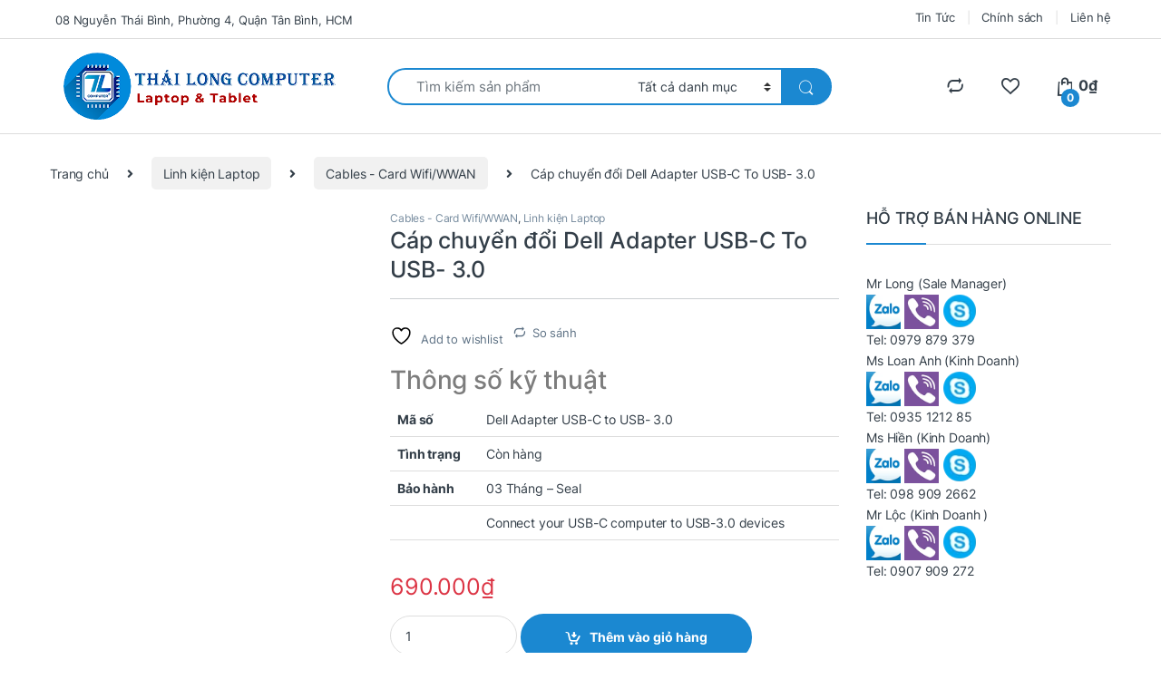

--- FILE ---
content_type: text/html; charset=UTF-8
request_url: https://thailongcomputer.com/san-pham/dell-adapter-usb-c-to-usb-3-0
body_size: 48397
content:
<!DOCTYPE html><html lang="vi" prefix="og: https://ogp.me/ns#"><head><script data-no-optimize="1">var litespeed_docref=sessionStorage.getItem("litespeed_docref");litespeed_docref&&(Object.defineProperty(document,"referrer",{get:function(){return litespeed_docref}}),sessionStorage.removeItem("litespeed_docref"));</script> <meta charset="UTF-8"><meta name="viewport" content="width=device-width, initial-scale=1"><link rel="profile" href="http://gmpg.org/xfn/11"><link rel="pingback" href="https://thailongcomputer.com/xmlrpc.php"> <script type="litespeed/javascript">document.documentElement.className=document.documentElement.className+' yes-js js_active js'</script> <title>Cáp chuyển đổi Dell Adapter USB-C To USB- 3.0 | Thái Long Computer</title><meta name="description" content="Thông số kỹ thuật Mã số Dell Adapter USB-C to USB- 3.0 Tình trạng Còn hàng Bảo hành 03 Tháng - Seal Connect your USB-C computer to USB-3.0 devices"/><meta name="robots" content="follow, index, max-snippet:-1, max-video-preview:-1, max-image-preview:large"/><link rel="canonical" href="https://thailongcomputer.com/san-pham/dell-adapter-usb-c-to-usb-3-0" /><meta property="og:locale" content="vi_VN" /><meta property="og:type" content="product" /><meta property="og:title" content="Cáp chuyển đổi Dell Adapter USB-C To USB- 3.0 | Thái Long Computer" /><meta property="og:description" content="Thông số kỹ thuật Mã số Dell Adapter USB-C to USB- 3.0 Tình trạng Còn hàng Bảo hành 03 Tháng - Seal Connect your USB-C computer to USB-3.0 devices" /><meta property="og:url" content="https://thailongcomputer.com/san-pham/dell-adapter-usb-c-to-usb-3-0" /><meta property="og:site_name" content="Thái Long Computer" /><meta property="og:updated_time" content="2025-02-10T09:58:33+07:00" /><meta property="og:image" content="https://thailongcomputer.com/wp-content/uploads/2021/07/2-5.jpg" /><meta property="og:image:secure_url" content="https://thailongcomputer.com/wp-content/uploads/2021/07/2-5.jpg" /><meta property="og:image:width" content="355" /><meta property="og:image:height" content="266" /><meta property="og:image:alt" content="Dell Adapter USB-C To USB- 3.0" /><meta property="og:image:type" content="image/jpeg" /><meta property="product:price:amount" content="690000" /><meta property="product:price:currency" content="VND" /><meta property="product:availability" content="instock" /><meta name="twitter:card" content="summary_large_image" /><meta name="twitter:title" content="Cáp chuyển đổi Dell Adapter USB-C To USB- 3.0 | Thái Long Computer" /><meta name="twitter:description" content="Thông số kỹ thuật Mã số Dell Adapter USB-C to USB- 3.0 Tình trạng Còn hàng Bảo hành 03 Tháng - Seal Connect your USB-C computer to USB-3.0 devices" /><meta name="twitter:image" content="https://thailongcomputer.com/wp-content/uploads/2021/07/2-5.jpg" /><meta name="twitter:label1" content="Giá" /><meta name="twitter:data1" content="690.000&#8363;" /><meta name="twitter:label2" content="Tình trạng sẵn có" /><meta name="twitter:data2" content="Còn hàng" /> <script type="application/ld+json" class="rank-math-schema">{"@context":"https://schema.org","@graph":[{"@type":"Organization","@id":"https://thailongcomputer.com/#organization","name":"Th\u00e1i Long Computer","url":"https://thailongcomputer.com","sameAs":["https://www.facebook.com/laptopnhapkhau.vn"],"logo":{"@type":"ImageObject","@id":"https://thailongcomputer.com/#logo","url":"http://thailongcomputer.com/wp-content/uploads/2021/07/cropped-cropped-cropped-logo-1.png","contentUrl":"http://thailongcomputer.com/wp-content/uploads/2021/07/cropped-cropped-cropped-logo-1.png","caption":"Th\u00e1i Long Computer","inLanguage":"vi","width":"336","height":"60"}},{"@type":"WebSite","@id":"https://thailongcomputer.com/#website","url":"https://thailongcomputer.com","name":"Th\u00e1i Long Computer","publisher":{"@id":"https://thailongcomputer.com/#organization"},"inLanguage":"vi"},{"@type":"ImageObject","@id":"https://thailongcomputer.com/wp-content/uploads/2021/07/2-5.jpg","url":"https://thailongcomputer.com/wp-content/uploads/2021/07/2-5.jpg","width":"355","height":"266","caption":"Dell Adapter USB-C To USB- 3.0","inLanguage":"vi"},{"@type":"BreadcrumbList","@id":"https://thailongcomputer.com/san-pham/dell-adapter-usb-c-to-usb-3-0#breadcrumb","itemListElement":[{"@type":"ListItem","position":"1","item":{"@id":"https://thailongcomputer.com","name":"Home"}},{"@type":"ListItem","position":"2","item":{"@id":"https://thailongcomputer.com/danh-muc-san-pham/linh-kien-lap-top/cables-card-wifi-wwan-linh-kien","name":"Cables - Card Wifi/WWAN"}},{"@type":"ListItem","position":"3","item":{"@id":"https://thailongcomputer.com/san-pham/dell-adapter-usb-c-to-usb-3-0","name":"C\u00e1p chuy\u1ec3n \u0111\u1ed5i Dell Adapter USB-C To USB- 3.0"}}]},{"@type":"ItemPage","@id":"https://thailongcomputer.com/san-pham/dell-adapter-usb-c-to-usb-3-0#webpage","url":"https://thailongcomputer.com/san-pham/dell-adapter-usb-c-to-usb-3-0","name":"C\u00e1p chuy\u1ec3n \u0111\u1ed5i Dell Adapter USB-C To USB- 3.0 | Th\u00e1i Long Computer","datePublished":"2021-07-15T17:32:03+07:00","dateModified":"2025-02-10T09:58:33+07:00","isPartOf":{"@id":"https://thailongcomputer.com/#website"},"primaryImageOfPage":{"@id":"https://thailongcomputer.com/wp-content/uploads/2021/07/2-5.jpg"},"inLanguage":"vi","breadcrumb":{"@id":"https://thailongcomputer.com/san-pham/dell-adapter-usb-c-to-usb-3-0#breadcrumb"}},{"@type":"Product","name":"C\u00e1p chuy\u1ec3n \u0111\u1ed5i Dell Adapter USB-C To USB- 3.0 | Th\u00e1i Long Computer","description":"Th\u00f4ng s\u1ed1 k\u1ef9 thu\u1eadt M\u00e3 s\u1ed1 Dell Adapter USB-C to USB- 3.0 T\u00ecnh tr\u1ea1ng C\u00f2n h\u00e0ng B\u1ea3o h\u00e0nh 03 Th\u00e1ng - Seal Connect your USB-C computer to USB-3.0 devices","category":"Linh ki\u1ec7n Laptop &gt; Cables - Card Wifi/WWAN","mainEntityOfPage":{"@id":"https://thailongcomputer.com/san-pham/dell-adapter-usb-c-to-usb-3-0#webpage"},"image":[{"@type":"ImageObject","url":"https://thailongcomputer.com/wp-content/uploads/2021/07/2-5.jpg","height":"266","width":"355"},{"@type":"ImageObject","url":"https://thailongcomputer.com/wp-content/uploads/2021/07/2.1.jpg","height":"400","width":"400"}],"offers":{"@type":"Offer","price":"690000","priceCurrency":"VND","priceValidUntil":"2026-12-31","availability":"https://schema.org/InStock","itemCondition":"NewCondition","url":"https://thailongcomputer.com/san-pham/dell-adapter-usb-c-to-usb-3-0","seller":{"@type":"Organization","@id":"https://thailongcomputer.com/","name":"Th\u00e1i Long Computer","url":"https://thailongcomputer.com","logo":"http://thailongcomputer.com/wp-content/uploads/2021/07/cropped-cropped-cropped-logo-1.png"}},"@id":"https://thailongcomputer.com/san-pham/dell-adapter-usb-c-to-usb-3-0#richSnippet"}]}</script> <link rel='dns-prefetch' href='//www.googletagmanager.com' /><link rel='dns-prefetch' href='//fonts.googleapis.com' /><link rel="alternate" type="application/rss+xml" title="Dòng thông tin Thái Long Computer &raquo;" href="https://thailongcomputer.com/feed" /><link rel="alternate" type="application/rss+xml" title="Thái Long Computer &raquo; Dòng bình luận" href="https://thailongcomputer.com/comments/feed" /><link rel="alternate" type="application/rss+xml" title="Thái Long Computer &raquo; Cáp chuyển đổi Dell Adapter USB-C To USB- 3.0 Dòng bình luận" href="https://thailongcomputer.com/san-pham/dell-adapter-usb-c-to-usb-3-0/feed" /><link rel="alternate" title="oNhúng (JSON)" type="application/json+oembed" href="https://thailongcomputer.com/wp-json/oembed/1.0/embed?url=https%3A%2F%2Fthailongcomputer.com%2Fsan-pham%2Fdell-adapter-usb-c-to-usb-3-0" /><link rel="alternate" title="oNhúng (XML)" type="text/xml+oembed" href="https://thailongcomputer.com/wp-json/oembed/1.0/embed?url=https%3A%2F%2Fthailongcomputer.com%2Fsan-pham%2Fdell-adapter-usb-c-to-usb-3-0&#038;format=xml" /><style id='wp-img-auto-sizes-contain-inline-css' type='text/css'>img:is([sizes=auto i],[sizes^="auto," i]){contain-intrinsic-size:3000px 1500px}
/*# sourceURL=wp-img-auto-sizes-contain-inline-css */</style><style id="litespeed-ccss">ul{box-sizing:border-box}:root{--wp--preset--font-size--normal:16px;--wp--preset--font-size--huge:42px}.screen-reader-text{border:0;clip-path:inset(50%);height:1px;margin:-1px;overflow:hidden;padding:0;position:absolute;width:1px;word-wrap:normal!important}:root{--wp--preset--aspect-ratio--square:1;--wp--preset--aspect-ratio--4-3:4/3;--wp--preset--aspect-ratio--3-4:3/4;--wp--preset--aspect-ratio--3-2:3/2;--wp--preset--aspect-ratio--2-3:2/3;--wp--preset--aspect-ratio--16-9:16/9;--wp--preset--aspect-ratio--9-16:9/16;--wp--preset--color--black:#000000;--wp--preset--color--cyan-bluish-gray:#abb8c3;--wp--preset--color--white:#ffffff;--wp--preset--color--pale-pink:#f78da7;--wp--preset--color--vivid-red:#cf2e2e;--wp--preset--color--luminous-vivid-orange:#ff6900;--wp--preset--color--luminous-vivid-amber:#fcb900;--wp--preset--color--light-green-cyan:#7bdcb5;--wp--preset--color--vivid-green-cyan:#00d084;--wp--preset--color--pale-cyan-blue:#8ed1fc;--wp--preset--color--vivid-cyan-blue:#0693e3;--wp--preset--color--vivid-purple:#9b51e0;--wp--preset--gradient--vivid-cyan-blue-to-vivid-purple:linear-gradient(135deg,rgba(6,147,227,1) 0%,rgb(155,81,224) 100%);--wp--preset--gradient--light-green-cyan-to-vivid-green-cyan:linear-gradient(135deg,rgb(122,220,180) 0%,rgb(0,208,130) 100%);--wp--preset--gradient--luminous-vivid-amber-to-luminous-vivid-orange:linear-gradient(135deg,rgba(252,185,0,1) 0%,rgba(255,105,0,1) 100%);--wp--preset--gradient--luminous-vivid-orange-to-vivid-red:linear-gradient(135deg,rgba(255,105,0,1) 0%,rgb(207,46,46) 100%);--wp--preset--gradient--very-light-gray-to-cyan-bluish-gray:linear-gradient(135deg,rgb(238,238,238) 0%,rgb(169,184,195) 100%);--wp--preset--gradient--cool-to-warm-spectrum:linear-gradient(135deg,rgb(74,234,220) 0%,rgb(151,120,209) 20%,rgb(207,42,186) 40%,rgb(238,44,130) 60%,rgb(251,105,98) 80%,rgb(254,248,76) 100%);--wp--preset--gradient--blush-light-purple:linear-gradient(135deg,rgb(255,206,236) 0%,rgb(152,150,240) 100%);--wp--preset--gradient--blush-bordeaux:linear-gradient(135deg,rgb(254,205,165) 0%,rgb(254,45,45) 50%,rgb(107,0,62) 100%);--wp--preset--gradient--luminous-dusk:linear-gradient(135deg,rgb(255,203,112) 0%,rgb(199,81,192) 50%,rgb(65,88,208) 100%);--wp--preset--gradient--pale-ocean:linear-gradient(135deg,rgb(255,245,203) 0%,rgb(182,227,212) 50%,rgb(51,167,181) 100%);--wp--preset--gradient--electric-grass:linear-gradient(135deg,rgb(202,248,128) 0%,rgb(113,206,126) 100%);--wp--preset--gradient--midnight:linear-gradient(135deg,rgb(2,3,129) 0%,rgb(40,116,252) 100%);--wp--preset--font-size--small:13px;--wp--preset--font-size--medium:20px;--wp--preset--font-size--large:36px;--wp--preset--font-size--x-large:42px;--wp--preset--font-family--inter:"Inter", sans-serif;--wp--preset--font-family--cardo:Cardo;--wp--preset--spacing--20:0.44rem;--wp--preset--spacing--30:0.67rem;--wp--preset--spacing--40:1rem;--wp--preset--spacing--50:1.5rem;--wp--preset--spacing--60:2.25rem;--wp--preset--spacing--70:3.38rem;--wp--preset--spacing--80:5.06rem;--wp--preset--shadow--natural:6px 6px 9px rgba(0, 0, 0, 0.2);--wp--preset--shadow--deep:12px 12px 50px rgba(0, 0, 0, 0.4);--wp--preset--shadow--sharp:6px 6px 0px rgba(0, 0, 0, 0.2);--wp--preset--shadow--outlined:6px 6px 0px -3px rgba(255, 255, 255, 1), 6px 6px rgba(0, 0, 0, 1);--wp--preset--shadow--crisp:6px 6px 0px rgba(0, 0, 0, 1)}button.pswp__button{box-shadow:none!important;background-image:url(/wp-content/plugins/woocommerce/assets/css/photoswipe/default-skin/default-skin.png)!important}button.pswp__button,button.pswp__button--arrow--left::before,button.pswp__button--arrow--right::before{background-color:transparent!important}button.pswp__button--arrow--left,button.pswp__button--arrow--right{background-image:none!important}.pswp{display:none;position:absolute;width:100%;height:100%;left:0;top:0;overflow:hidden;-ms-touch-action:none;touch-action:none;z-index:1500;-webkit-text-size-adjust:100%;-webkit-backface-visibility:hidden;outline:0}.pswp *{-webkit-box-sizing:border-box;box-sizing:border-box}.pswp__bg{position:absolute;left:0;top:0;width:100%;height:100%;background:#000;opacity:0;-webkit-transform:translateZ(0);transform:translateZ(0);-webkit-backface-visibility:hidden;will-change:opacity}.pswp__scroll-wrap{position:absolute;left:0;top:0;width:100%;height:100%;overflow:hidden}.pswp__container{-ms-touch-action:none;touch-action:none;position:absolute;left:0;right:0;top:0;bottom:0}.pswp__container{-webkit-touch-callout:none}.pswp__bg{will-change:opacity}.pswp__container{-webkit-backface-visibility:hidden}.pswp__item{position:absolute;left:0;right:0;top:0;bottom:0;overflow:hidden}.pswp__button{width:44px;height:44px;position:relative;background:0 0;overflow:visible;-webkit-appearance:none;display:block;border:0;padding:0;margin:0;float:left;opacity:.75;-webkit-box-shadow:none;box-shadow:none}.pswp__button::-moz-focus-inner{padding:0;border:0}.pswp__button,.pswp__button--arrow--left:before,.pswp__button--arrow--right:before{background:url(/wp-content/plugins/woocommerce/assets/css/photoswipe/default-skin/default-skin.png)0 0 no-repeat;background-size:264px 88px;width:44px;height:44px}.pswp__button--close{background-position:0-44px}.pswp__button--share{background-position:-44px -44px}.pswp__button--fs{display:none}.pswp__button--zoom{display:none;background-position:-88px 0}.pswp__button--arrow--left,.pswp__button--arrow--right{background:0 0;top:50%;margin-top:-50px;width:70px;height:100px;position:absolute}.pswp__button--arrow--left{left:0}.pswp__button--arrow--right{right:0}.pswp__button--arrow--left:before,.pswp__button--arrow--right:before{content:"";top:35px;background-color:rgb(0 0 0/.3);height:30px;width:32px;position:absolute}.pswp__button--arrow--left:before{left:6px;background-position:-138px -44px}.pswp__button--arrow--right:before{right:6px;background-position:-94px -44px}.pswp__share-modal{display:block;background:rgb(0 0 0/.5);width:100%;height:100%;top:0;left:0;padding:10px;position:absolute;z-index:1600;opacity:0;-webkit-backface-visibility:hidden;will-change:opacity}.pswp__share-modal--hidden{display:none}.pswp__share-tooltip{z-index:1620;position:absolute;background:#fff;top:56px;border-radius:2px;display:block;width:auto;right:44px;-webkit-box-shadow:0 2px 5px rgb(0 0 0/.25);box-shadow:0 2px 5px rgb(0 0 0/.25);-webkit-transform:translateY(6px);-ms-transform:translateY(6px);transform:translateY(6px);-webkit-backface-visibility:hidden;will-change:transform}.pswp__counter{position:relative;left:0;top:0;height:44px;font-size:13px;line-height:44px;color:#fff;opacity:.75;padding:0 10px;margin-inline-end:auto}.pswp__caption{position:absolute;left:0;bottom:0;width:100%;min-height:44px}.pswp__caption__center{text-align:left;max-width:420px;margin:0 auto;font-size:13px;padding:10px;line-height:20px;color:#ccc}.pswp__preloader{width:44px;height:44px;position:absolute;top:0;left:50%;margin-left:-22px;opacity:0;will-change:opacity;direction:ltr}.pswp__preloader__icn{width:20px;height:20px;margin:12px}@media screen and (max-width:1024px){.pswp__preloader{position:relative;left:auto;top:auto;margin:0;float:right}}.pswp__ui{-webkit-font-smoothing:auto;visibility:visible;opacity:1;z-index:1550}.pswp__top-bar{position:absolute;left:0;top:0;height:44px;width:100%;display:flex;justify-content:flex-end}.pswp__caption,.pswp__top-bar{-webkit-backface-visibility:hidden;will-change:opacity}.pswp__caption,.pswp__top-bar{background-color:rgb(0 0 0/.5)}.pswp__ui--hidden .pswp__button--arrow--left,.pswp__ui--hidden .pswp__button--arrow--right,.pswp__ui--hidden .pswp__caption,.pswp__ui--hidden .pswp__top-bar{opacity:.001}:root{--wvs-tick:url("data:image/svg+xml;utf8,%3Csvg filter='drop-shadow(0px 0px 2px rgb(0 0 0 / .8))' xmlns='http://www.w3.org/2000/svg' viewBox='0 0 30 30'%3E%3Cpath fill='none' stroke='%23ffffff' stroke-linecap='round' stroke-linejoin='round' stroke-width='4' d='M4 16L11 23 27 7'/%3E%3C/svg%3E");--wvs-cross:url("data:image/svg+xml;utf8,%3Csvg filter='drop-shadow(0px 0px 5px rgb(255 255 255 / .6))' xmlns='http://www.w3.org/2000/svg' width='72px' height='72px' viewBox='0 0 24 24'%3E%3Cpath fill='none' stroke='%23ff0000' stroke-linecap='round' stroke-width='0.6' d='M5 5L19 19M19 5L5 19'/%3E%3C/svg%3E");--wvs-position:flex-start;--wvs-single-product-large-item-width:40px;--wvs-single-product-large-item-height:40px;--wvs-single-product-large-item-font-size:16px;--wvs-single-product-item-width:30px;--wvs-single-product-item-height:30px;--wvs-single-product-item-font-size:16px;--wvs-archive-product-item-width:30px;--wvs-archive-product-item-height:30px;--wvs-archive-product-item-font-size:16px;--wvs-tooltip-background-color:#333333;--wvs-tooltip-text-color:#FFFFFF;--wvs-item-box-shadow:0 0 0 1px #a8a8a8;--wvs-item-background-color:#FFFFFF;--wvs-item-text-color:#000000;--wvs-hover-item-box-shadow:0 0 0 3px #000000;--wvs-hover-item-background-color:#FFFFFF;--wvs-hover-item-text-color:#000000;--wvs-selected-item-box-shadow:0 0 0 2px #dd3333;--wvs-selected-item-background-color:#FFFFFF;--wvs-selected-item-text-color:#000000}.ec{display:inline-block;font:normal normal normal 14px/1 font-electro;font-size:inherit;text-rendering:auto;vertical-align:middle;-webkit-font-smoothing:antialiased;-moz-osx-font-smoothing:grayscale}.ec-compare:before{content:"d"}.ec-favorites:before{content:"g"}.ec-search:before{content:"m"}.ec-shopping-bag:before{content:"n"}.ec-user:before{content:"r"}.ec-close-remove:before{content:"w"}.ec-menu:before{content:""}.fa,.fas{-moz-osx-font-smoothing:grayscale;-webkit-font-smoothing:antialiased;display:inline-block;font-style:normal;font-variant:normal;text-rendering:auto;line-height:1}.fa-angle-right:before{content:""}.fa-rss:before{content:""}.sr-only{border:0;clip:rect(0,0,0,0);height:1px;margin:-1px;overflow:hidden;padding:0;position:absolute;width:1px}.fa,.fas{font-family:"Font Awesome 5 Free"}.fa,.fas{font-weight:900}:root{--bs-blue:#0d6efd;--bs-indigo:#6610f2;--bs-purple:#6f42c1;--bs-pink:#d63384;--bs-red:#dc3545;--bs-orange:#fd7e14;--bs-yellow:#fed700;--bs-green:#198754;--bs-teal:#20c997;--bs-cyan:#0dcaf0;--bs-white:#fff;--bs-gray:#6c757d;--bs-ec-dark:#181818;--bs-ec-dark-body:#d9d9d9;--bs-primary:#fed700;--bs-ec-primary:#fed700;--bs-ec-primary-d:#e7c400;--bs-secondary:#6c757d;--bs-success:#198754;--bs-info:#0dcaf0;--bs-warning:#fed700;--bs-danger:#dc3545;--bs-light:#f8f9fa;--bs-dark:#333e48;--bs-font-sans-serif:"Inter","Open Sans","HelveticaNeue-Light","Helvetica Neue Light","Helvetica Neue",Helvetica,Arial,"Lucida Grande",sans-serif;--bs-font-monospace:SFMono-Regular,Menlo,Monaco,Consolas,"Liberation Mono","Courier New",monospace;--bs-gradient:linear-gradient(180deg, rgba(255, 255, 255, 0.15), rgba(255, 255, 255, 0))}*,::after,::before{box-sizing:border-box}@media (prefers-reduced-motion:no-preference){:root{scroll-behavior:smooth}}body{margin:0;font-family:var(--bs-font-sans-serif);font-size:.875rem;font-weight:400;line-height:1.714;color:#333e48;background-color:#fff;-webkit-text-size-adjust:100%}hr{margin:1rem 0;color:inherit;background-color:currentColor;border:0;opacity:.25}hr:not([size]){height:1px}h1,h2,h3,h4{margin-top:0;margin-bottom:.5rem;font-weight:500;line-height:1.2}h1{font-size:calc(1.34375rem + 1.125vw)}@media (min-width:1200px){h1{font-size:2.1875rem}}h2{font-size:calc(1.3rem + .6vw)}@media (min-width:1200px){h2{font-size:1.75rem}}h3{font-size:calc(1.278125rem + .3375vw)}@media (min-width:1200px){h3{font-size:1.53125rem}}h4{font-size:calc(1.25625rem + .075vw)}@media (min-width:1200px){h4{font-size:1.3125rem}}p{margin-top:0;margin-bottom:1rem}ul{padding-left:2rem}ul{margin-top:0;margin-bottom:1rem}ul ul{margin-bottom:0}strong{font-weight:700}sup{position:relative;font-size:.75em;line-height:0;vertical-align:baseline}sup{top:-.5em}a{color:#333e48;text-decoration:none}img,svg{vertical-align:middle}table{caption-side:bottom;border-collapse:collapse}tbody,td,tr{border-color:inherit;border-style:solid;border-width:0}label{display:inline-block}button{border-radius:0}button,input,select{margin:0;font-family:inherit;font-size:inherit;line-height:inherit}button,select{text-transform:none}select{word-wrap:normal}[type=button],[type=submit],button{-webkit-appearance:button}::-moz-focus-inner{padding:0;border-style:none}::-webkit-datetime-edit-day-field,::-webkit-datetime-edit-fields-wrapper,::-webkit-datetime-edit-hour-field,::-webkit-datetime-edit-minute,::-webkit-datetime-edit-month-field,::-webkit-datetime-edit-text,::-webkit-datetime-edit-year-field{padding:0}::-webkit-inner-spin-button{height:auto}[type=search]{outline-offset:-2px;-webkit-appearance:textfield}::-webkit-search-decoration{-webkit-appearance:none}::-webkit-color-swatch-wrapper{padding:0}::file-selector-button{font:inherit}::-webkit-file-upload-button{font:inherit;-webkit-appearance:button}iframe{border:0}.list-unstyled{padding-left:0;list-style:none}.container{width:100%;padding-right:var(--bs-gutter-x,.9375rem);padding-left:var(--bs-gutter-x,.9375rem);margin-right:auto;margin-left:auto}@media (min-width:576px){.container{max-width:540px}}@media (min-width:768px){.container{max-width:720px}}@media (min-width:992px){.container{max-width:960px}}@media (min-width:1200px){.container{max-width:1200px}}@media (min-width:1480px){.container{max-width:1430px}}.row{--bs-gutter-x:1.875rem;--bs-gutter-y:0;display:flex;flex-wrap:wrap;margin-top:calc(var(--bs-gutter-y)*-1);margin-right:calc(var(--bs-gutter-x)*-.5);margin-left:calc(var(--bs-gutter-x)*-.5)}.row>*{flex-shrink:0;width:100%;max-width:100%;padding-right:calc(var(--bs-gutter-x)*.5);padding-left:calc(var(--bs-gutter-x)*.5);margin-top:var(--bs-gutter-y)}.col{flex:1 0 0%}.col-auto{flex:0 0 auto;width:auto}@media (min-width:992px){.col-lg-6{flex:0 0 auto;width:50%}.col-lg-12{flex:0 0 auto;width:100%}}table{--bs-table-bg:transparent;--bs-table-accent-bg:transparent;--bs-table-striped-color:#333e48;--bs-table-striped-bg:rgba(0, 0, 0, 0.05);--bs-table-active-color:#333e48;--bs-table-active-bg:rgba(0, 0, 0, 0.1);--bs-table-hover-color:#333e48;--bs-table-hover-bg:rgba(0, 0, 0, 0.075);width:100%;margin-bottom:1rem;color:#333e48;vertical-align:top;border-color:#ddd}table>:not(caption)>*>*{padding:.5rem .5rem;background-color:var(--bs-table-bg);border-bottom-width:1px;box-shadow:inset 0 0 0 9999px var(--bs-table-accent-bg)}table>tbody{vertical-align:inherit}.form-control,input[type=search]{display:block;width:100%;padding:.594rem 1rem;font-size:.875rem;font-weight:400;line-height:1.714;color:#333e48;background-color:#fff;background-clip:padding-box;border:1px solid #ddd;appearance:none;border-radius:1.375rem;box-shadow:0}.form-control::-webkit-date-and-time-value,input[type=search]::-webkit-date-and-time-value{height:1.714em}.form-control::-webkit-file-upload-button,input[type=search]::-webkit-file-upload-button{padding:.594rem 1rem;margin:-.594rem -1rem;margin-inline-end:1rem;color:#333e48;background-color:#e9ecef;border-color:inherit;border-style:solid;border-width:0;border-inline-end-width:1px;border-radius:0}select{display:block;width:100%;padding:.594rem 3rem .594rem 1rem;-moz-padding-start:calc(1rem - 3px);font-size:.875rem;font-weight:400;line-height:1.714;color:#333e48;background-color:#fff;background-image:url(data:image/svg+xml,%3csvg\ xmlns=\'http://www.w3.org/2000/svg\'\ viewBox=\'0\ 0\ 16\ 16\'%3e%3cpath\ fill=\'none\'\ stroke=\'%23343a40\'\ stroke-linecap=\'round\'\ stroke-linejoin=\'round\'\ stroke-width=\'2\'\ d=\'M2\ 5l6\ 6\ 6-6\'/%3e%3c/svg%3e);background-repeat:no-repeat;background-position:right 1rem center;background-size:16px 12px;border:1px solid #ddd;border-radius:1.375rem;box-shadow:0;appearance:none}select:-moz-focusring{color:#fff0;text-shadow:0 0 0#333e48}.input-group{position:relative;display:flex;flex-wrap:wrap;align-items:stretch;width:100%}.input-group .btn,.input-group button{position:relative;z-index:2}.input-group:not(.has-validation)>:not(:last-child):not(.dropdown-toggle):not(.dropdown-menu){border-top-right-radius:0;border-bottom-right-radius:0}.input-group>:not(:first-child):not(.dropdown-menu):not(.valid-tooltip):not(.valid-feedback):not(.invalid-tooltip):not(.invalid-feedback){margin-left:-1px;border-top-left-radius:0;border-bottom-left-radius:0}.btn,button{display:inline-block;font-weight:400;line-height:1.714;color:#333e48;text-align:center;vertical-align:middle;background-color:#fff0;border:1px solid #fff0;padding:.594rem 1rem;font-size:.875rem;border-radius:1.375rem}.btn-secondary{color:#fff;background-color:#6c757d;border-color:#6c757d;box-shadow:0 0 0#fff0}.dropdown{position:relative}.dropdown-toggle{white-space:nowrap}.dropdown-toggle::after{display:inline-block;margin-left:8px;vertical-align:-.125em;content:"";border-top:.3em solid;border-right:.3em solid #fff0;border-bottom:0;border-left:.3em solid #fff0}.dropdown-menu{position:absolute;z-index:1000;display:none;min-width:12.5rem;padding:.5rem 0;margin:0;font-size:.875rem;color:#333e48;text-align:left;list-style:none;background-color:#fff;background-clip:padding-box;border:1px solid rgb(0 0 0/.15);border-radius:7px;box-shadow:0 .125rem .312rem rgb(0 0 0/.28)}.dropdown-menu>li>a{display:block;width:100%;padding:.25rem 1.42rem;clear:both;font-weight:400;color:#333e48;text-align:inherit;white-space:nowrap;background-color:#fff0;border:0}.nav{display:flex;flex-wrap:wrap;padding-left:0;margin-bottom:0;list-style:none}.navbar-toggler{padding:.25rem .75rem;font-size:1.09375rem;line-height:1;background-color:#fff0;border:1px solid #fff0;border-radius:1.375rem}.clearfix::after{display:block;clear:both;content:""}.screen-reader-text,.visually-hidden{position:absolute!important;width:1px!important;height:1px!important;padding:0!important;margin:-1px!important;overflow:hidden!important;clip:rect(0,0,0,0)!important;white-space:nowrap!important;border:0!important}.float-start{float:left!important}.float-end{float:right!important}.d-flex{display:flex!important}.d-none{display:none!important}.position-relative{position:relative!important}.w-100{width:100%!important}.justify-content-end{justify-content:flex-end!important}.justify-content-center{justify-content:center!important}.justify-content-between{justify-content:space-between!important}.align-items-center{align-items:center!important}.mb-0{margin-bottom:0!important}.pt-4{padding-top:1.5rem!important}.text-center{text-align:center!important}@media (min-width:992px){.d-lg-none{display:none!important}}@media (min-width:1200px){.d-xl-block{display:block!important}.d-xl-none{display:none!important}}:focus{outline:#fff0}img{max-width:100%;height:auto}body{letter-spacing:-.01em;-webkit-font-smoothing:antialiased;text-rendering:optimizeLegibility;word-wrap:break-word;position:relative}select{padding:.25rem 2.2rem .25rem .75rem;background:#fff url([data-uri])no-repeat right .75rem center;background-size:8px 10px;-webkit-appearance:none}.site-content{margin-bottom:2.857em}.site-main>:last-child{margin-bottom:0}.border-bottom-0-last-child li:last-child{border-bottom:0!important}@media (max-width:767.98px){#content{margin-bottom:5.714em}}@media (min-width:1200px){body .content-area{flex:0 0 auto;width:75%}}@media (min-width:1480px){body .content-area{flex:0 0 auto;width:calc(100% - 300px)}}@media (min-width:1200px){body .sidebar{flex:0 0 auto;width:25%}}@media (min-width:1480px){body .sidebar{flex:0 0 auto;width:300px}}@media (max-width:1199.98px){.site-content .sidebar{background-color:#fff;position:fixed;top:0;height:100%;overflow-y:scroll;-webkit-overflow-scrolling:touch;z-index:999;padding-top:20px;opacity:0;visibility:hidden}#sidebar>aside{width:100%}}@media (max-width:767.98px){.site-content .sidebar{left:-280px;width:280px}}@media (min-width:768px) and (max-width:1199.98px){.site-content .sidebar{left:-350px;width:350px}}button:not([class*=btn-]):not(.single_add_to_cart_button):not(.wc-forward):not(.navbar-toggler):not(.add_to_cart_button):not(.product_type_simple):not(.owl-dot):not(.owl-next):not(.owl-prev):not([name=apply_coupon]):not(.wpforms-submit):not(.navbar-toggle-close){background-color:#efecec;border-color:#efecec;color:#333e48}.dropdown-menu{border-width:2px 0 0 0;border-top-left-radius:0;border-top-right-radius:0;transform:none!important;top:100%!important}.dropdown .dropdown-toggle[data-bs-toggle=dropdown]:not([data-hover=dropdown])+.dropdown-menu{display:block;visibility:hidden;opacity:0;transform:translateY(-10px)!important}.dropdown-toggle::after{content:"";border-width:0;-webkit-font-smoothing:antialiased;-moz-osx-font-smoothing:grayscale;display:inline-block;font-style:normal;font-variant:normal;font-weight:400;line-height:1;vertical-align:-.125em;font-family:"Font Awesome 5 Free";font-weight:900}form{margin-bottom:0}label{font-size:1em;line-height:1.286em;font-weight:700;margin-bottom:.857em}:root{--bs-blue:#0d6efd;--bs-indigo:#6610f2;--bs-purple:#6f42c1;--bs-pink:#d63384;--bs-red:#dc3545;--bs-orange:#fd7e14;--bs-yellow:#fed700;--bs-green:#198754;--bs-teal:#20c997;--bs-cyan:#0dcaf0;--bs-white:#fff;--bs-gray:#6c757d;--bs-ec-dark:#181818;--bs-ec-dark-body:#d9d9d9;--bs-primary:#fed700;--bs-ec-primary:#fed700;--bs-ec-primary-d:#e7c400;--bs-secondary:#6c757d;--bs-success:#198754;--bs-info:#0dcaf0;--bs-warning:#fed700;--bs-danger:#dc3545;--bs-light:#f8f9fa;--bs-dark:#333e48;--bs-font-sans-serif:"Inter","Open Sans","HelveticaNeue-Light","Helvetica Neue Light","Helvetica Neue",Helvetica,Arial,"Lucida Grande",sans-serif;--bs-font-monospace:SFMono-Regular,Menlo,Monaco,Consolas,"Liberation Mono","Courier New",monospace;--bs-gradient:linear-gradient(180deg, rgba(255, 255, 255, 0.15), rgba(255, 255, 255, 0))}.handheld-footer{background-color:#f2f2f2}.handheld-footer .handheld-widget-menu{margin-bottom:30px}.handheld-footer .handheld-widget-menu .columns{background:#fff;margin-bottom:10px;border-radius:7px}.handheld-footer .handheld-widget-menu .widget-title{font-size:16px;font-weight:600;padding:15px 20px;margin-bottom:0;position:relative}.handheld-footer .handheld-widget-menu .widget-title:after{position:absolute;content:"y";font-family:font-electro;color:#333e48;right:20px}.handheld-footer .footer-social-icons{margin-bottom:0;font-size:26px}.handheld-footer .footer-social-icons .social-icons-color li{margin-bottom:20px;width:auto;padding:0}.handheld-footer .footer-social-icons .social-icons-color li a{padding:0 15px}.handheld-footer .handheld-footer-bar{background-color:#333e48}.handheld-footer .handheld-footer-bar .handheld-footer-bar-inner{width:100%;padding-right:var(--bs-gutter-x,.9375rem);padding-left:var(--bs-gutter-x,.9375rem);margin-right:auto;margin-left:auto;display:flex;justify-content:space-between;padding-top:20px;padding-bottom:20px;flex-direction:column;align-items:center}.handheld-footer.v2 .handheld-widget-menu{display:flex;flex-wrap:wrap;margin:0 0 53px;padding:0}.handheld-footer.v2 .handheld-widget-menu .columns{width:50%;padding:0 15px;background:0 0}.handheld-footer.v2 .handheld-widget-menu .widget-title{font-size:14px;padding:12px 0 6px}.handheld-footer.v2 .handheld-widget-menu .widget-title:after{content:""}.footer-social-icons{margin-bottom:3em}.social-icons-color .fa-rss{color:#f60}.top-bar{border-bottom:1px solid #ddd}.top-bar .nav>li>a{padding:.58em 0;display:inline-block}.top-bar .nav-inline .menu-item{font-size:.929em}.top-bar .nav-inline>.menu-item+.menu-item:before{content:"|";color:#ddd;display:inline-block;margin:0 1em}.top-bar .nav-inline .menu-item>a i{margin-right:6px;font-size:1rem}.navbar-search .input-group{height:41px}.navbar-search .input-group>div{height:100%}.navbar-search .btn,.navbar-search .form-control,.navbar-search .input-group-addon,.navbar-search button{border-width:2px;border-style:solid}.navbar-search .form-control,.navbar-search .input-group-addon{border-right-width:0}.navbar-search .input-group-addon{border-left-width:0}.navbar-search .input-search-field{display:flex;flex-grow:1;flex-basis:0%}.navbar-search .form-control{padding:.3em 2.134em;border-top-right-radius:0;border-bottom-right-radius:0}.navbar-search .btn,.navbar-search button{border-top-left-radius:0;border-bottom-left-radius:0;height:100%;padding:.34em 1rem;color:#333e48}.navbar-search .btn i.ec,.navbar-search button i.ec{font-size:1.5rem;line-height:1.26}.navbar-search .search-categories{background-color:#fff}.navbar-search .search-categories>select{border-width:0}.dropdown-menu-mini-cart{width:332px;left:auto!important;right:0;padding:2em 2em 1.2em 2em;top:120%!important}.dropdown-menu-mini-cart .woocommerce-mini-cart__empty-message{margin-bottom:0;padding:0 30px 10px}.site-header .dropdown-menu-mini-cart{right:0!important;padding:2em 0 1.2em 0}.header-icon{margin-left:2.714em}.header-icon>a{line-height:2.53em;font-size:1.142em;font-weight:700}.header-icon>a i{line-height:.9em;font-size:1.429em}.header-icon .header-icon-counter{bottom:-3px;left:7px;position:absolute}.header-icon__cart .dropdown-toggle::after{display:none}.header-icon__cart a{display:block}.header-icon__cart::after{content:"";background-color:#fff0;width:100%;height:60px;position:absolute;top:0;bottom:0;right:0;left:0;z-index:-1}.header-icon-counter{font-size:.75em;line-height:1.75em;font-weight:700;width:1.75em;text-align:center;border-radius:50%;display:inline-block}.yamm .dropdown-menu{left:auto}.handheld-header-wrap.container{max-width:100%}.handheld-header-v2{padding:6px 0}.handheld-header-v2 .off-canvas-navigation-wrapper{max-width:75px;flex:0 0 75px}.handheld-header-v2 .header-logo{-webkit-box-flex:0;-ms-flex:0 0 auto;flex:0 0 auto;width:auto;max-width:none}.handheld-header-v2 .header-logo{margin-bottom:0;padding-left:0;text-align:left}.handheld-header-v2 .header-logo img{max-width:100px;height:100%}@media (min-width:1200px){.handheld-header-v2 .header-logo img{max-width:300px}}.handheld-header-v2 .handheld-header-links{flex-basis:0%;flex-grow:1;max-width:100%}.handheld-header-v2 .handheld-header-links>ul{padding-left:0;list-style:none;display:flex;align-items:center;margin-bottom:0;justify-content:flex-end;line-height:1}.handheld-header-v2 .handheld-header-links>ul li>a{color:#515151;display:inline-block;font-size:22px;width:22px}.handheld-header-v2 .handheld-header-links>ul li>a::before{font-family:font-electro;text-indent:0;float:left}.handheld-header-v2 .handheld-header-links>ul li+li{margin-left:20px}.handheld-header-v2 .handheld-header-links .cart{margin-bottom:0}.handheld-header-v2 .handheld-header-links .cart a{position:relative}.handheld-header-v2 .handheld-header-links .cart .count{text-indent:0;float:left;position:absolute;top:9px;left:9px;font-size:10px;color:#fff;padding:2px 0;border-radius:50px;background-color:#333e48;width:20px;height:20px;text-align:center;font-weight:700}.handheld-header-v2{flex-wrap:nowrap}.handheld-header-v2 .handheld-header-links .woocommerce{margin:0;padding:15px 15px}.handheld-header-v2 .handheld-header-links .search>a{text-indent:-9999px}.handheld-header-v2 .handheld-header-links .search>a::before{content:"m"}.handheld-header-v2 .handheld-header-links .search .site-search{position:absolute;left:0;right:0;width:100%;opacity:0;visibility:hidden;background-color:#fff;z-index:1;box-shadow:0 4px 3px 0 rgb(1 1 1/.1);margin-top:16px}.handheld-header-v2 .site-search .widget.widget_product_search form{display:flex;border-radius:25px;position:relative}.handheld-header-v2 .site-search .widget.widget_product_search form input.search-field{font-size:14px;color:#919191;padding:.4em 1.5em;height:46px;border-width:0;outline:0;background-color:#fff0;flex:0 1 100%}.handheld-header-v2 .site-search .widget.widget_product_search form button[type=submit]{background-color:transparent!important;font-size:0;display:flex;align-items:center;padding:0 10px;border-width:0;color:#000}.handheld-header-v2 .site-search .widget.widget_product_search form button[type=submit]:after{font-family:font-electro;content:"m";font-size:24px}.handheld-header-v2.light{border-bottom:1px solid #ddd;background-color:#fff}.handheld-header-v2.light .handheld-header-links>ul li>a{color:#333e48}.handheld-header-v2.light .off-canvas-navigation-wrapper .navbar-toggler,.handheld-header-v2.light .off-canvas-navigation-wrapper button{color:#333e48}.handheld-header-v2.light .site-search .widget.widget_product_search form{border:2px solid #333e48}.header-v8 .masthead{padding:15px 0}.header-v8 .masthead .header-site-branding{order:2}.header-v8 .masthead .header-site-branding img{max-width:250px;height:100%}@media (min-width:1200px){.header-v8 .masthead .header-site-branding img{max-width:300px}}.header-v8 .off-canvas-navigation-wrapper .navbar-toggler{padding:.62rem .9rem .5rem 0;font-size:16px;width:34px}.header-v8 .header-logo-link{display:flex}.header-v8{border-bottom:1px solid #ddd}.header-v8 .navbar-search .btn i.ec,.header-v8 .navbar-search button i.ec{line-height:.9em;font-size:1.429em}.header-v8 .masthead .header-logo-area{-webkit-box-flex:0;-ms-flex:0 0 auto;flex:0 0 auto;width:auto;max-width:none;min-width:auto;justify-content:flex-start}.header-v8 .masthead .secondary-nav-menu{-webkit-box-flex:0;-ms-flex:0 0 auto;flex:0 0 auto;width:auto;max-width:none}.header-logo-link{display:block}.navbar-toggle-close{display:none}.masthead .header-logo-area{min-width:300px;max-width:300px}.star-rating{overflow:hidden;position:relative;height:1em;line-height:1;font-size:1em;width:5.5em;font-family:star}.star-rating:before{content:"sssss";color:rgb(0 0 0/.2);float:left;top:0;left:0;position:absolute}.star-rating span{overflow:hidden;float:left;top:0;left:0;position:absolute;padding-top:1.5em}.star-rating span:before{content:"SSSSS";top:0;position:absolute;left:0;color:#fed700}.woocommerce-breadcrumb{padding:9px 15px;margin:0-15px 1.6em;background-color:#f7f6f6;white-space:nowrap;overflow:scroll}@media (min-width:768px){.woocommerce-breadcrumb{background-color:#fff0;padding:1.786em 0 1.6em;overflow:visible;margin:0}}.woocommerce-breadcrumb span.delimiter{margin:0 10px}@media (min-width:768px){.woocommerce-breadcrumb span.delimiter{margin:0 1.429em}}.woocommerce-breadcrumb span.delimiter+a{padding:.465em .929em;border-radius:.357em;display:inline-block}@media (min-width:768px){.woocommerce-breadcrumb span.delimiter+a{background-color:#f1f1f1}}@media (prefers-reduced-motion:no-preference){html{scroll-behavior:smooth}}.off-canvas-navigation{background-color:#333;position:fixed;top:0;left:-280px;width:280px;height:100vh;z-index:10000;overflow:hidden;overflow-y:auto;scrollbar-width:thin}.off-canvas-navigation::-webkit-scrollbar{background-color:#fff;width:6px}.off-canvas-navigation::-webkit-scrollbar-track{background-color:#fff}.off-canvas-navigation::-webkit-scrollbar-thumb{background-color:#cacaca;border-radius:16px;border-right:2px solid #fff}.off-canvas-navigation::-webkit-scrollbar-button{display:none}@media (min-width:768px){.off-canvas-navigation{left:-350px;width:350px}}.off-canvas-navigation .nav{display:block}.off-canvas-navigation .dropdown .dropdown-menu{width:100%!important;top:0}.off-canvas-navigation ul{list-style:none;margin:0;padding:0}.off-canvas-navigation ul li.menu-item-has-children .dropdown-toggle::after,.off-canvas-navigation ul li.menu-item-has-children>a::after{margin-left:auto}.off-canvas-navigation ul li a{display:flex;align-items:center;color:rgb(255 255 255/.7)}@media (max-width:575.98px){.off-canvas-navigation ul li a{flex-wrap:wrap}}.off-canvas-navigation ul li a,.off-canvas-navigation ul li>a{padding:0 1.387em;line-height:3.5em;border-bottom:1px solid #262626;text-decoration:none}.off-canvas-navigation ul li ul{border-radius:0}.off-canvas-navigation ul li ul::after,.off-canvas-navigation ul li ul::before{display:none;bottom:100%;right:20px;border:solid #fff0;content:" ";height:0;width:0;position:absolute;border-color:#fff0;border-bottom-color:#090b0c;border-width:7px;margin-left:-7px}.off-canvas-navigation ul .dropdown-menu{position:relative!important;background-color:#090b0c;width:100%;border:none;transform:none!important;visibility:visible;opacity:1}.off-canvas-navigation .dropdown-menu:not(.show){display:none!important}.off-canvas-navigation-wrapper .navbar-toggler,.off-canvas-navigation-wrapper button{color:#000;border:none}@media (min-width:1200px){.off-canvas-navigation-wrapper .navbar-toggler,.off-canvas-navigation-wrapper button{padding:0}}.off-canvas-navigation-wrapper .navbar-toggler{background-color:#fff0}.off-canvas-navigation.light{background-color:#fdfcfc;border-right:1px solid #e3e9ef}.off-canvas-navigation.light ul li a{color:#4b566b!important;border-color:#e3e9ef}.off-canvas-navigation.light ul li .dropdown-toggle::after,.off-canvas-navigation.light ul li.menu-item-has-children>a::after{color:#4b566b}.off-canvas-navigation.light ul .dropdown-menu{background-color:#f6f4f4}.off-canvas-navigation.light ul li ul::after,.off-canvas-navigation.light ul li ul::before{display:none;border-bottom-color:#f6f4f4}.off-canvas-wrapper{backface-visibility:hidden;-webkit-overflow-scrolling:auto}.off-canvas-wrapper #page{overflow:hidden}.electro-overlay{position:fixed;top:0;left:0;width:100%;height:100%;z-index:1002;opacity:0;visibility:hidden;background-color:rgb(0 0 0/.7)}.sidebar .widget{margin-bottom:5.143em}.sidebar .widget-title{font-size:1.357em;line-height:.947em;margin-bottom:1.842em;padding-bottom:1.053em;position:relative;border-bottom:1px solid #ddd}.sidebar .widget-title:after{content:" ";width:3.684em;border-bottom:2px solid #fff0;display:block;position:absolute;bottom:-1px}.sidebar>.widget{margin-bottom:3.3em}.sidebar>.widget>.widget-title{font-size:1.286em;line-height:1em;margin-bottom:1.75em}.products>.product .loop-product-categories{margin-bottom:.4em;font-size:.8em;line-height:1.05em;height:1.1em;display:block;overflow:hidden}.products>.product .loop-product-categories a{color:#768b9e}.products>.product .woocommerce-LoopProduct-link{display:block}.products>.product .hover-area{display:none;border:none;position:relative;background-color:#fff}.products>.product .hover-area .action-buttons{width:100%;font-size:.929em;line-height:1.385em;display:flex;justify-content:space-around;align-items:center}.products>.product .hover-area .action-buttons a,.products>.product .hover-area .action-buttons div,.products>.product .hover-area .action-buttons span{margin:0;padding:0;color:#8598a9}.products>.product .hover-area .action-buttons>a,.products>.product .hover-area .action-buttons>div{padding-top:.571em}.products>.product .product-loop-body{display:none}.products>.product .product-loop-body .product-rating{margin-bottom:1.667em;font-size:.857em;color:#687e93}.products>.product .product-loop-body .star-rating{display:inline-block}.products>.product .product-loop-body .product-short-description{color:#687e93;font-size:.857em;line-height:1.75em;margin-bottom:3em;height:7em;overflow:hidden}.products>.product .product-loop-body .product-short-description ul{padding-left:18px}.products>.product .product-loop-body .product-sku{font-size:.857em;color:#687e93;margin-bottom:.5em}@media (min-width:1200px){.products>.product .loop-product-categories{margin-bottom:1em;font-size:.857em;line-height:1.05em;height:1.05em}.products>.product .hover-area .action-buttons{flex-wrap:wrap}}.woocommerce-loop-product__title{font-weight:700;overflow:hidden;font-size:.857em;line-height:1.167em;height:2.334em;color:#0062bd}@media (min-width:992px){.woocommerce-loop-product__title{font-size:1em;line-height:1.28572em;height:2.57144em}}@media (min-width:768px){.single-product-wrapper .product-images-wrapper{flex:0 0 auto;width:41.66666667%}}@media (min-width:768px){.single-product-wrapper .summary{flex:0 0 auto;width:58.33333333%}}.single-product .single-product-wrapper{margin-bottom:6.429em}.single-product .single-product-wrapper .loop-product-categories{display:block;font-size:.857em;line-height:1.44em;overflow:hidden}.single-product .single-product-wrapper .loop-product-categories a:not(:hover):not(:focus){color:#768b9e}.single-product .woocommerce-product-gallery{position:relative}.single-product .product-images-wrapper{position:relative}.single-product .product-images-wrapper .onsale{position:absolute;top:0;left:0;z-index:1}.single-product .product_title{font-size:1.786em;line-height:1.28em;margin-bottom:.48em}.single-product .entry-summary .action-buttons{font-size:.929em;line-height:1.385em;display:flex;margin-bottom:20px}.single-product .entry-summary .action-buttons a,.single-product .entry-summary .action-buttons div,.single-product .entry-summary .action-buttons span{margin:0}.single-product .entry-summary .action-buttons>a,.single-product .entry-summary .action-buttons>div{padding-top:.923em;margin-right:10px}.single-product .entry-summary .action-buttons a:not(:hover):not(:focus){color:#5d7184}.single-product .woocommerce-product-details__short-description{line-height:1.5em;color:#7d7d7d;margin-bottom:2.5em}.onsale{display:inline-block;margin-top:16px;padding:2px 10px;margin-left:15px;background:#e00;color:#fff;text-decoration:none;font-size:14px;border-radius:4px;font-weight:700}.add-to-compare-link{padding:0;border-radius:0;font-weight:400}.add-to-compare-link::before{font:normal normal normal 14px/1 font-electro;margin-right:6px;content:"d";vertical-align:middle;display:inline-block;font-size:16px}iframe{max-width:100%;border:none}.dropdown-menu-mini-cart{border-top-color:var(--bs-ec-primary)}.handheld-header-v2,.header-icon-counter,.header-v8 .navbar-search .input-group .btn,.header-v8 .navbar-search .input-group button{background-color:var(--bs-ec-primary)}.header-v8 .navbar-search .input-group .btn,.header-v8 .navbar-search .input-group .form-control,.header-v8 .navbar-search .input-group .input-group-addon,.header-v8 .navbar-search .input-group button,.sidebar .widget-title::after{border-color:var(--bs-ec-primary)}body.custom-background{background-color:#fff}.dropdown-menu-mini-cart{border-top-color:#1b88d1}.header-v8 .navbar-search .input-group .btn,.handheld-header-v2,.header-icon-counter{background-color:#1b88d1}.header-v8 .navbar-search .input-group .form-control,.header-v8 .navbar-search .input-group .input-group-addon,.header-v8 .navbar-search .input-group .btn,.sidebar .widget-title::after{border-color:#1b88d1}.header-v8 .navbar-search .input-group .btn,.header-icon .header-icon-counter,.handheld-header-v2 .handheld-header-links .columns-3 a,.handheld-header-v2 .off-canvas-navigation-wrapper .navbar-toggler,.handheld-header-v2 .off-canvas-navigation-wrapper button{color:#fff}.site-header,header{width:100%;margin-left:0px!important}p{font-size:inherit!important}p{color:#525252!important}.input-group{width:90%!important;margin:auto}.header-v8 .masthead{padding:15px 15px!important}.handheld-footer.v2 .handheld-widget-menu{display:block!important;flex-wrap:wrap;margin:0px!important;padding:0}.handheld-footer.v2 .handheld-widget-menu .columns{width:100%!important;padding:0 15px;background:0 0}@media (min-width:1480px){.screen-reader-text{clip:rect(1px,1px,1px,1px);word-wrap:normal!important;border:0;clip-path:inset(50%);height:1px;margin:-1px;overflow:hidden;overflow-wrap:normal!important;padding:0;position:absolute!important;width:1px}:root{--woocommerce:#720eec;--wc-green:#7ad03a;--wc-red:#a00;--wc-orange:#ffba00;--wc-blue:#2ea2cc;--wc-primary:#720eec;--wc-primary-text:#fcfbfe;--wc-secondary:#e9e6ed;--wc-secondary-text:#515151;--wc-highlight:#958e09;--wc-highligh-text:white;--wc-content-bg:#fff;--wc-subtext:#767676;--wc-form-border-color:rgba(32, 7, 7, 0.8);--wc-form-border-radius:4px;--wc-form-border-width:1px}.yith-wcwl-add-to-wishlist .yith-wcwl-add-button{display:flex;flex-direction:column;align-items:center}.yith-wcwl-add-to-wishlist svg.yith-wcwl-icon-svg{height:auto;width:25px;color:var(--add-to-wishlist-icon-color,#000)}.yith-wcwl-add-to-wishlist a.add_to_wishlist>.yith-wcwl-icon-svg{vertical-align:bottom}.yith-wcwl-add-to-wishlist{margin-top:10px}.yith-wcwl-add-button a.add_to_wishlist{margin:0;box-shadow:none;text-shadow:none}.yith-wcwl-add-button .add_to_wishlist svg.yith-wcwl-icon-svg{margin-right:5px}:root{--rounded-corners-radius:16px;--add-to-cart-rounded-corners-radius:16px;--color-headers-background:#F4F4F4;--feedback-duration:3s}:root{--rounded-corners-radius:16px;--add-to-cart-rounded-corners-radius:16px;--color-headers-background:#F4F4F4;--feedback-duration:3s}:root{--rounded-corners-radius:16px;--add-to-cart-rounded-corners-radius:16px;--color-headers-background:#F4F4F4;--feedback-duration:3s}:root{--rounded-corners-radius:16px;--add-to-cart-rounded-corners-radius:16px;--color-headers-background:#F4F4F4;--feedback-duration:3s}:root{--rounded-corners-radius:16px;--add-to-cart-rounded-corners-radius:16px;--color-headers-background:#F4F4F4;--feedback-duration:3s}:root{--rounded-corners-radius:16px;--add-to-cart-rounded-corners-radius:16px;--color-headers-background:#F4F4F4;--feedback-duration:3s}:root{--rounded-corners-radius:16px;--add-to-cart-rounded-corners-radius:16px;--color-headers-background:#F4F4F4;--feedback-duration:3s}:root{--rounded-corners-radius:16px;--add-to-cart-rounded-corners-radius:16px;--color-headers-background:#F4F4F4;--feedback-duration:3s}}</style><link rel="preload" data-asynced="1" data-optimized="2" as="style" onload="this.onload=null;this.rel='stylesheet'" href="https://thailongcomputer.com/wp-content/litespeed/ucss/c669d85229403523d1e5301c7555f5d6.css?ver=75e92" /><script data-optimized="1" type="litespeed/javascript" data-src="https://thailongcomputer.com/wp-content/plugins/litespeed-cache/assets/js/css_async.min.js"></script><link rel="preload" as="image" href="https://thailongcomputer.com/wp-content/uploads/2021/07/2-5.jpg.webp"><link rel="preload" as="image" href="https://thailongcomputer.com/wp-content/uploads/2021/07/2-5-100x100.jpg.webp"><link rel="preload" as="image" href="https://thailongcomputer.com/wp-content/uploads/2021/07/2.1-100x100.jpg.webp"><link rel="preload" as="image" href="http://thailongcomputer.com/wp-content/uploads/2021/07/2-5.jpg.webp"><link rel="preload" as="image" href="https://thailongcomputer.com/wp-content/uploads/2021/10/zalo-icon.png.webp"><link rel="preload" as="image" href="https://thailongcomputer.com/wp-content/uploads/2021/10/viber-icon.png.webp"><link rel="preload" as="image" href="https://thailongcomputer.com/wp-content/uploads/2021/10/skype-icon.png.webp"><link rel="preload" as="image" href="https://thailongcomputer.com/wp-content/uploads/2021/10/zalo-icon.png.webp"><link rel="preload" as="image" href="https://thailongcomputer.com/wp-content/uploads/2021/10/viber-icon.png.webp"><link rel="preload" as="image" href="https://thailongcomputer.com/wp-content/uploads/2021/10/skype-icon.png.webp"><link rel="preload" as="image" href="https://thailongcomputer.com/wp-content/uploads/2021/10/zalo-icon.png.webp"><link rel="preload" as="image" href="https://thailongcomputer.com/wp-content/uploads/2021/10/viber-icon.png.webp"><link rel="preload" as="image" href="https://thailongcomputer.com/wp-content/uploads/2021/10/skype-icon.png.webp"><link rel="preload" as="image" href="https://thailongcomputer.com/wp-content/uploads/2021/10/zalo-icon.png.webp"><link rel="preload" as="image" href="https://thailongcomputer.com/wp-content/uploads/2021/10/viber-icon.png.webp"><link rel="preload" as="image" href="https://thailongcomputer.com/wp-content/uploads/2021/10/skype-icon.png.webp"><style id='yith-wcwl-main-inline-css' type='text/css'>:root { --rounded-corners-radius: 16px; --add-to-cart-rounded-corners-radius: 16px; --color-headers-background: #F4F4F4; --feedback-duration: 3s } 
 :root { --rounded-corners-radius: 16px; --add-to-cart-rounded-corners-radius: 16px; --color-headers-background: #F4F4F4; --feedback-duration: 3s } 
 :root { --rounded-corners-radius: 16px; --add-to-cart-rounded-corners-radius: 16px; --color-headers-background: #F4F4F4; --feedback-duration: 3s } 
 :root { --rounded-corners-radius: 16px; --add-to-cart-rounded-corners-radius: 16px; --color-headers-background: #F4F4F4; --feedback-duration: 3s } 
 :root { --rounded-corners-radius: 16px; --add-to-cart-rounded-corners-radius: 16px; --color-headers-background: #F4F4F4; --feedback-duration: 3s } 
 :root { --rounded-corners-radius: 16px; --add-to-cart-rounded-corners-radius: 16px; --color-headers-background: #F4F4F4; --feedback-duration: 3s } 
 :root { --rounded-corners-radius: 16px; --add-to-cart-rounded-corners-radius: 16px; --color-headers-background: #F4F4F4; --feedback-duration: 3s } 
 :root { --rounded-corners-radius: 16px; --add-to-cart-rounded-corners-radius: 16px; --color-headers-background: #F4F4F4; --feedback-duration: 3s } 
/*# sourceURL=yith-wcwl-main-inline-css */</style><style id='global-styles-inline-css' type='text/css'>:root{--wp--preset--aspect-ratio--square: 1;--wp--preset--aspect-ratio--4-3: 4/3;--wp--preset--aspect-ratio--3-4: 3/4;--wp--preset--aspect-ratio--3-2: 3/2;--wp--preset--aspect-ratio--2-3: 2/3;--wp--preset--aspect-ratio--16-9: 16/9;--wp--preset--aspect-ratio--9-16: 9/16;--wp--preset--color--black: #000000;--wp--preset--color--cyan-bluish-gray: #abb8c3;--wp--preset--color--white: #ffffff;--wp--preset--color--pale-pink: #f78da7;--wp--preset--color--vivid-red: #cf2e2e;--wp--preset--color--luminous-vivid-orange: #ff6900;--wp--preset--color--luminous-vivid-amber: #fcb900;--wp--preset--color--light-green-cyan: #7bdcb5;--wp--preset--color--vivid-green-cyan: #00d084;--wp--preset--color--pale-cyan-blue: #8ed1fc;--wp--preset--color--vivid-cyan-blue: #0693e3;--wp--preset--color--vivid-purple: #9b51e0;--wp--preset--gradient--vivid-cyan-blue-to-vivid-purple: linear-gradient(135deg,rgb(6,147,227) 0%,rgb(155,81,224) 100%);--wp--preset--gradient--light-green-cyan-to-vivid-green-cyan: linear-gradient(135deg,rgb(122,220,180) 0%,rgb(0,208,130) 100%);--wp--preset--gradient--luminous-vivid-amber-to-luminous-vivid-orange: linear-gradient(135deg,rgb(252,185,0) 0%,rgb(255,105,0) 100%);--wp--preset--gradient--luminous-vivid-orange-to-vivid-red: linear-gradient(135deg,rgb(255,105,0) 0%,rgb(207,46,46) 100%);--wp--preset--gradient--very-light-gray-to-cyan-bluish-gray: linear-gradient(135deg,rgb(238,238,238) 0%,rgb(169,184,195) 100%);--wp--preset--gradient--cool-to-warm-spectrum: linear-gradient(135deg,rgb(74,234,220) 0%,rgb(151,120,209) 20%,rgb(207,42,186) 40%,rgb(238,44,130) 60%,rgb(251,105,98) 80%,rgb(254,248,76) 100%);--wp--preset--gradient--blush-light-purple: linear-gradient(135deg,rgb(255,206,236) 0%,rgb(152,150,240) 100%);--wp--preset--gradient--blush-bordeaux: linear-gradient(135deg,rgb(254,205,165) 0%,rgb(254,45,45) 50%,rgb(107,0,62) 100%);--wp--preset--gradient--luminous-dusk: linear-gradient(135deg,rgb(255,203,112) 0%,rgb(199,81,192) 50%,rgb(65,88,208) 100%);--wp--preset--gradient--pale-ocean: linear-gradient(135deg,rgb(255,245,203) 0%,rgb(182,227,212) 50%,rgb(51,167,181) 100%);--wp--preset--gradient--electric-grass: linear-gradient(135deg,rgb(202,248,128) 0%,rgb(113,206,126) 100%);--wp--preset--gradient--midnight: linear-gradient(135deg,rgb(2,3,129) 0%,rgb(40,116,252) 100%);--wp--preset--font-size--small: 13px;--wp--preset--font-size--medium: 20px;--wp--preset--font-size--large: 36px;--wp--preset--font-size--x-large: 42px;--wp--preset--font-family--inter: "Inter", sans-serif;--wp--preset--font-family--cardo: Cardo;--wp--preset--spacing--20: 0.44rem;--wp--preset--spacing--30: 0.67rem;--wp--preset--spacing--40: 1rem;--wp--preset--spacing--50: 1.5rem;--wp--preset--spacing--60: 2.25rem;--wp--preset--spacing--70: 3.38rem;--wp--preset--spacing--80: 5.06rem;--wp--preset--shadow--natural: 6px 6px 9px rgba(0, 0, 0, 0.2);--wp--preset--shadow--deep: 12px 12px 50px rgba(0, 0, 0, 0.4);--wp--preset--shadow--sharp: 6px 6px 0px rgba(0, 0, 0, 0.2);--wp--preset--shadow--outlined: 6px 6px 0px -3px rgb(255, 255, 255), 6px 6px rgb(0, 0, 0);--wp--preset--shadow--crisp: 6px 6px 0px rgb(0, 0, 0);}:where(.is-layout-flex){gap: 0.5em;}:where(.is-layout-grid){gap: 0.5em;}body .is-layout-flex{display: flex;}.is-layout-flex{flex-wrap: wrap;align-items: center;}.is-layout-flex > :is(*, div){margin: 0;}body .is-layout-grid{display: grid;}.is-layout-grid > :is(*, div){margin: 0;}:where(.wp-block-columns.is-layout-flex){gap: 2em;}:where(.wp-block-columns.is-layout-grid){gap: 2em;}:where(.wp-block-post-template.is-layout-flex){gap: 1.25em;}:where(.wp-block-post-template.is-layout-grid){gap: 1.25em;}.has-black-color{color: var(--wp--preset--color--black) !important;}.has-cyan-bluish-gray-color{color: var(--wp--preset--color--cyan-bluish-gray) !important;}.has-white-color{color: var(--wp--preset--color--white) !important;}.has-pale-pink-color{color: var(--wp--preset--color--pale-pink) !important;}.has-vivid-red-color{color: var(--wp--preset--color--vivid-red) !important;}.has-luminous-vivid-orange-color{color: var(--wp--preset--color--luminous-vivid-orange) !important;}.has-luminous-vivid-amber-color{color: var(--wp--preset--color--luminous-vivid-amber) !important;}.has-light-green-cyan-color{color: var(--wp--preset--color--light-green-cyan) !important;}.has-vivid-green-cyan-color{color: var(--wp--preset--color--vivid-green-cyan) !important;}.has-pale-cyan-blue-color{color: var(--wp--preset--color--pale-cyan-blue) !important;}.has-vivid-cyan-blue-color{color: var(--wp--preset--color--vivid-cyan-blue) !important;}.has-vivid-purple-color{color: var(--wp--preset--color--vivid-purple) !important;}.has-black-background-color{background-color: var(--wp--preset--color--black) !important;}.has-cyan-bluish-gray-background-color{background-color: var(--wp--preset--color--cyan-bluish-gray) !important;}.has-white-background-color{background-color: var(--wp--preset--color--white) !important;}.has-pale-pink-background-color{background-color: var(--wp--preset--color--pale-pink) !important;}.has-vivid-red-background-color{background-color: var(--wp--preset--color--vivid-red) !important;}.has-luminous-vivid-orange-background-color{background-color: var(--wp--preset--color--luminous-vivid-orange) !important;}.has-luminous-vivid-amber-background-color{background-color: var(--wp--preset--color--luminous-vivid-amber) !important;}.has-light-green-cyan-background-color{background-color: var(--wp--preset--color--light-green-cyan) !important;}.has-vivid-green-cyan-background-color{background-color: var(--wp--preset--color--vivid-green-cyan) !important;}.has-pale-cyan-blue-background-color{background-color: var(--wp--preset--color--pale-cyan-blue) !important;}.has-vivid-cyan-blue-background-color{background-color: var(--wp--preset--color--vivid-cyan-blue) !important;}.has-vivid-purple-background-color{background-color: var(--wp--preset--color--vivid-purple) !important;}.has-black-border-color{border-color: var(--wp--preset--color--black) !important;}.has-cyan-bluish-gray-border-color{border-color: var(--wp--preset--color--cyan-bluish-gray) !important;}.has-white-border-color{border-color: var(--wp--preset--color--white) !important;}.has-pale-pink-border-color{border-color: var(--wp--preset--color--pale-pink) !important;}.has-vivid-red-border-color{border-color: var(--wp--preset--color--vivid-red) !important;}.has-luminous-vivid-orange-border-color{border-color: var(--wp--preset--color--luminous-vivid-orange) !important;}.has-luminous-vivid-amber-border-color{border-color: var(--wp--preset--color--luminous-vivid-amber) !important;}.has-light-green-cyan-border-color{border-color: var(--wp--preset--color--light-green-cyan) !important;}.has-vivid-green-cyan-border-color{border-color: var(--wp--preset--color--vivid-green-cyan) !important;}.has-pale-cyan-blue-border-color{border-color: var(--wp--preset--color--pale-cyan-blue) !important;}.has-vivid-cyan-blue-border-color{border-color: var(--wp--preset--color--vivid-cyan-blue) !important;}.has-vivid-purple-border-color{border-color: var(--wp--preset--color--vivid-purple) !important;}.has-vivid-cyan-blue-to-vivid-purple-gradient-background{background: var(--wp--preset--gradient--vivid-cyan-blue-to-vivid-purple) !important;}.has-light-green-cyan-to-vivid-green-cyan-gradient-background{background: var(--wp--preset--gradient--light-green-cyan-to-vivid-green-cyan) !important;}.has-luminous-vivid-amber-to-luminous-vivid-orange-gradient-background{background: var(--wp--preset--gradient--luminous-vivid-amber-to-luminous-vivid-orange) !important;}.has-luminous-vivid-orange-to-vivid-red-gradient-background{background: var(--wp--preset--gradient--luminous-vivid-orange-to-vivid-red) !important;}.has-very-light-gray-to-cyan-bluish-gray-gradient-background{background: var(--wp--preset--gradient--very-light-gray-to-cyan-bluish-gray) !important;}.has-cool-to-warm-spectrum-gradient-background{background: var(--wp--preset--gradient--cool-to-warm-spectrum) !important;}.has-blush-light-purple-gradient-background{background: var(--wp--preset--gradient--blush-light-purple) !important;}.has-blush-bordeaux-gradient-background{background: var(--wp--preset--gradient--blush-bordeaux) !important;}.has-luminous-dusk-gradient-background{background: var(--wp--preset--gradient--luminous-dusk) !important;}.has-pale-ocean-gradient-background{background: var(--wp--preset--gradient--pale-ocean) !important;}.has-electric-grass-gradient-background{background: var(--wp--preset--gradient--electric-grass) !important;}.has-midnight-gradient-background{background: var(--wp--preset--gradient--midnight) !important;}.has-small-font-size{font-size: var(--wp--preset--font-size--small) !important;}.has-medium-font-size{font-size: var(--wp--preset--font-size--medium) !important;}.has-large-font-size{font-size: var(--wp--preset--font-size--large) !important;}.has-x-large-font-size{font-size: var(--wp--preset--font-size--x-large) !important;}
/*# sourceURL=global-styles-inline-css */</style><style id='classic-theme-styles-inline-css' type='text/css'>/*! This file is auto-generated */
.wp-block-button__link{color:#fff;background-color:#32373c;border-radius:9999px;box-shadow:none;text-decoration:none;padding:calc(.667em + 2px) calc(1.333em + 2px);font-size:1.125em}.wp-block-file__button{background:#32373c;color:#fff;text-decoration:none}
/*# sourceURL=/wp-includes/css/classic-themes.min.css */</style><style id='woocommerce-inline-inline-css' type='text/css'>.woocommerce form .form-row .required { visibility: visible; }
/*# sourceURL=woocommerce-inline-inline-css */</style><style id='crp-style-rounded-thumbs-inline-css' type='text/css'>.crp_related.crp-rounded-thumbs a {
				width: 150px;
                height: 150px;
				text-decoration: none;
			}
			.crp_related.crp-rounded-thumbs img {
				max-width: 150px;
				margin: auto;
			}
			.crp_related.crp-rounded-thumbs .crp_title {
				width: 100%;
			}
			
/*# sourceURL=crp-style-rounded-thumbs-inline-css */</style><style id='woo-variation-swatches-inline-css' type='text/css'>:root {
--wvs-tick:url("data:image/svg+xml;utf8,%3Csvg filter='drop-shadow(0px 0px 2px rgb(0 0 0 / .8))' xmlns='http://www.w3.org/2000/svg'  viewBox='0 0 30 30'%3E%3Cpath fill='none' stroke='%23ffffff' stroke-linecap='round' stroke-linejoin='round' stroke-width='4' d='M4 16L11 23 27 7'/%3E%3C/svg%3E");

--wvs-cross:url("data:image/svg+xml;utf8,%3Csvg filter='drop-shadow(0px 0px 5px rgb(255 255 255 / .6))' xmlns='http://www.w3.org/2000/svg' width='72px' height='72px' viewBox='0 0 24 24'%3E%3Cpath fill='none' stroke='%23ff0000' stroke-linecap='round' stroke-width='0.6' d='M5 5L19 19M19 5L5 19'/%3E%3C/svg%3E");
--wvs-position:flex-start;
--wvs-single-product-large-item-width:40px;
--wvs-single-product-large-item-height:40px;
--wvs-single-product-large-item-font-size:16px;
--wvs-single-product-item-width:30px;
--wvs-single-product-item-height:30px;
--wvs-single-product-item-font-size:16px;
--wvs-archive-product-item-width:30px;
--wvs-archive-product-item-height:30px;
--wvs-archive-product-item-font-size:16px;
--wvs-tooltip-background-color:#333333;
--wvs-tooltip-text-color:#FFFFFF;
--wvs-item-box-shadow:0 0 0 1px #a8a8a8;
--wvs-item-background-color:#FFFFFF;
--wvs-item-text-color:#000000;
--wvs-hover-item-box-shadow:0 0 0 3px #000000;
--wvs-hover-item-background-color:#FFFFFF;
--wvs-hover-item-text-color:#000000;
--wvs-selected-item-box-shadow:0 0 0 2px #dd3333;
--wvs-selected-item-background-color:#FFFFFF;
--wvs-selected-item-text-color:#000000}
/*# sourceURL=woo-variation-swatches-inline-css */</style> <script type="litespeed/javascript" data-src="https://thailongcomputer.com/wp-includes/js/jquery/jquery.min.js" id="jquery-core-js"></script> <script id="wc-add-to-cart-js-extra" type="litespeed/javascript">var wc_add_to_cart_params={"ajax_url":"/wp-admin/admin-ajax.php","wc_ajax_url":"/?wc-ajax=%%endpoint%%","i18n_view_cart":"Xem gi\u1ecf h\u00e0ng","cart_url":"https://thailongcomputer.com/gio-hang","is_cart":"","cart_redirect_after_add":"no"}</script> <script id="wc-single-product-js-extra" type="litespeed/javascript">var wc_single_product_params={"i18n_required_rating_text":"Vui l\u00f2ng ch\u1ecdn m\u1ed9t m\u1ee9c \u0111\u00e1nh gi\u00e1","i18n_rating_options":["1 tr\u00ean 5 sao","2 tr\u00ean 5 sao","3 tr\u00ean 5 sao","4 tr\u00ean 5 sao","5 tr\u00ean 5 sao"],"i18n_product_gallery_trigger_text":"Xem th\u01b0 vi\u1ec7n \u1ea3nh to\u00e0n m\u00e0n h\u00ecnh","review_rating_required":"yes","flexslider":{"rtl":!1,"animation":"slide","smoothHeight":!0,"directionNav":!1,"controlNav":!0,"slideshow":!1,"animationSpeed":500,"animationLoop":!1,"allowOneSlide":!1},"zoom_enabled":"1","zoom_options":[],"photoswipe_enabled":"1","photoswipe_options":{"shareEl":!1,"closeOnScroll":!1,"history":!1,"hideAnimationDuration":0,"showAnimationDuration":0},"flexslider_enabled":"1"}</script> <script id="contactus-js-extra" type="litespeed/javascript">var arCUVars={"url":"https://thailongcomputer.com/wp-admin/admin-ajax.php","version":"2.1.7","_wpnonce":"\u003Cinput type=\"hidden\" id=\"_wpnonce\" name=\"_wpnonce\" value=\"da5c710749\" /\u003E\u003Cinput type=\"hidden\" name=\"_wp_http_referer\" value=\"/san-pham/dell-adapter-usb-c-to-usb-3-0\" /\u003E"}</script> 
 <script type="litespeed/javascript" data-src="https://www.googletagmanager.com/gtag/js?id=GT-T9BHVFPF" id="google_gtagjs-js"></script> <script id="google_gtagjs-js-after" type="litespeed/javascript">window.dataLayer=window.dataLayer||[];function gtag(){dataLayer.push(arguments)}
gtag("set","linker",{"domains":["thailongcomputer.com"]});gtag("js",new Date());gtag("set","developer_id.dZTNiMT",!0);gtag("config","GT-T9BHVFPF");window._googlesitekit=window._googlesitekit||{};window._googlesitekit.throttledEvents=[];window._googlesitekit.gtagEvent=(name,data)=>{var key=JSON.stringify({name,data});if(!!window._googlesitekit.throttledEvents[key]){return}window._googlesitekit.throttledEvents[key]=!0;setTimeout(()=>{delete window._googlesitekit.throttledEvents[key]},5);gtag("event",name,{...data,event_source:"site-kit"})}</script> <link rel="https://api.w.org/" href="https://thailongcomputer.com/wp-json/" /><link rel="alternate" title="JSON" type="application/json" href="https://thailongcomputer.com/wp-json/wp/v2/product/408" /><link rel="EditURI" type="application/rsd+xml" title="RSD" href="https://thailongcomputer.com/xmlrpc.php?rsd" /><meta name="generator" content="WordPress 6.9" /><link rel='shortlink' href='https://thailongcomputer.com/?p=408' /><meta name="generator" content="Redux 4.5.7" /><meta name="generator" content="Site Kit by Google 1.162.1" /><meta name="google-site-verification" content="QI6WRrymSZ1hYfCIjEHapxNJVDxYz757DgT4Kz1z_Kw" /><style>.wsatc-stick-cart-wrapper{
	background-color:#fdfdfd;
	color: #000;
}

.wsatc-stick-cart-wrapper .wsatc-add-to-cart{
	background-color:#282828;
	color:#ffffff;
}
.wsatc-stick-cart-wrapper .wsatc-add-to-cart:hover{
	background-color:#4e4e4e;
	color:#ffffff;
}
.wsatc-rating  .star-rating{
	color: #000;
}
.wsatc-rating-count{
	color: #000;
}


	.wsatc-stock {
		color: #000	}</style><meta name="generator" content="speculation-rules 1.5.0">
<noscript><style>.woocommerce-product-gallery{ opacity: 1 !important; }</style></noscript><meta name="generator" content="Powered by WPBakery Page Builder - drag and drop page builder for WordPress."/><style type="text/css" id="custom-background-css">body.custom-background { background-color: #ffffff; }</style><meta name="generator" content="Powered by Slider Revolution 6.6.13 - responsive, Mobile-Friendly Slider Plugin for WordPress with comfortable drag and drop interface." /><style class='wp-fonts-local' type='text/css'>@font-face{font-family:Inter;font-style:normal;font-weight:300 900;font-display:fallback;src:url('https://thailongcomputer.com/wp-content/plugins/woocommerce/assets/fonts/Inter-VariableFont_slnt,wght.woff2') format('woff2');font-stretch:normal;}
@font-face{font-family:Cardo;font-style:normal;font-weight:400;font-display:fallback;src:url('https://thailongcomputer.com/wp-content/plugins/woocommerce/assets/fonts/cardo_normal_400.woff2') format('woff2');}</style><link rel="icon" href="https://thailongcomputer.com/wp-content/uploads/2025/09/cropped-Logo-Thai-Long-32x32.jpg" sizes="32x32" /><link rel="icon" href="https://thailongcomputer.com/wp-content/uploads/2025/09/cropped-Logo-Thai-Long-192x192.jpg" sizes="192x192" /><link rel="apple-touch-icon" href="https://thailongcomputer.com/wp-content/uploads/2025/09/cropped-Logo-Thai-Long-180x180.jpg" /><meta name="msapplication-TileImage" content="https://thailongcomputer.com/wp-content/uploads/2025/09/cropped-Logo-Thai-Long-270x270.jpg" /> <script type="litespeed/javascript">function setREVStartSize(e){window.RSIW=window.RSIW===undefined?window.innerWidth:window.RSIW;window.RSIH=window.RSIH===undefined?window.innerHeight:window.RSIH;try{var pw=document.getElementById(e.c).parentNode.offsetWidth,newh;pw=pw===0||isNaN(pw)||(e.l=="fullwidth"||e.layout=="fullwidth")?window.RSIW:pw;e.tabw=e.tabw===undefined?0:parseInt(e.tabw);e.thumbw=e.thumbw===undefined?0:parseInt(e.thumbw);e.tabh=e.tabh===undefined?0:parseInt(e.tabh);e.thumbh=e.thumbh===undefined?0:parseInt(e.thumbh);e.tabhide=e.tabhide===undefined?0:parseInt(e.tabhide);e.thumbhide=e.thumbhide===undefined?0:parseInt(e.thumbhide);e.mh=e.mh===undefined||e.mh==""||e.mh==="auto"?0:parseInt(e.mh,0);if(e.layout==="fullscreen"||e.l==="fullscreen")
newh=Math.max(e.mh,window.RSIH);else{e.gw=Array.isArray(e.gw)?e.gw:[e.gw];for(var i in e.rl)if(e.gw[i]===undefined||e.gw[i]===0)e.gw[i]=e.gw[i-1];e.gh=e.el===undefined||e.el===""||(Array.isArray(e.el)&&e.el.length==0)?e.gh:e.el;e.gh=Array.isArray(e.gh)?e.gh:[e.gh];for(var i in e.rl)if(e.gh[i]===undefined||e.gh[i]===0)e.gh[i]=e.gh[i-1];var nl=new Array(e.rl.length),ix=0,sl;e.tabw=e.tabhide>=pw?0:e.tabw;e.thumbw=e.thumbhide>=pw?0:e.thumbw;e.tabh=e.tabhide>=pw?0:e.tabh;e.thumbh=e.thumbhide>=pw?0:e.thumbh;for(var i in e.rl)nl[i]=e.rl[i]<window.RSIW?0:e.rl[i];sl=nl[0];for(var i in nl)if(sl>nl[i]&&nl[i]>0){sl=nl[i];ix=i}
var m=pw>(e.gw[ix]+e.tabw+e.thumbw)?1:(pw-(e.tabw+e.thumbw))/(e.gw[ix]);newh=(e.gh[ix]*m)+(e.tabh+e.thumbh)}
var el=document.getElementById(e.c);if(el!==null&&el)el.style.height=newh+"px";el=document.getElementById(e.c+"_wrapper");if(el!==null&&el){el.style.height=newh+"px";el.style.display="block"}}catch(e){console.log("Failure at Presize of Slider:"+e)}}</script> <style type="text/css">.footer-call-us .call-us-icon i,
        .header-support-info .support-icon i,
        .header-support-inner .support-icon,
        .widget_electro_products_filter .widget_layered_nav li > a:hover::before,
        .widget_electro_products_filter .widget_layered_nav li > a:focus::before,
        .widget_electro_products_filter .widget_product_categories li > a:hover::before,
        .widget_electro_products_filter .widget_product_categories li > a:focus::before,
        .widget_electro_products_filter .widget_layered_nav li.chosen > a::before,
        .widget_electro_products_filter .widget_product_categories li.current-cat > a::before,
        .features-list .media-left i,
        .secondary-nav>.dropdown.open >a::before,
        .secondary-nav>.dropdown.show >a::before,
        p.stars a,
        .top-bar.top-bar-v1 #menu-top-bar-left.nav-inline .menu-item > a i,
        .handheld-footer .handheld-footer-bar .footer-call-us .call-us-text span,
        .footer-v2 .handheld-footer .handheld-footer-bar .footer-call-us .call-us-text span,
        .top-bar .menu-item.customer-support i,
        .header-v13 .primary-nav-menu .nav-inline>.menu-item>a:hover,
        .header-v13 .primary-nav-menu .nav-inline>.dropdown:hover > a,
        .header-v13 .off-canvas-navigation-wrapper .navbar-toggler:hover,
        .header-v13 .off-canvas-navigation-wrapper button:hover,
        .header-v13 .off-canvas-navigation-wrapper.toggled .navbar-toggler:hover,
        .header-v13 .off-canvas-navigation-wrapper.toggled button:hover {
            color: #1b88d1;
        }

        .header-logo svg ellipse,
        .footer-logo svg ellipse{
            fill:#1b88d1;
        }

        .primary-nav .nav-inline > .menu-item .dropdown-menu,
        .primary-nav-menu .nav-inline > .menu-item .dropdown-menu,
        .navbar-primary .navbar-nav > .menu-item .dropdown-menu,
        .vertical-menu .menu-item-has-children > .dropdown-menu,
        .departments-menu .menu-item-has-children:hover > .dropdown-menu,
        .top-bar .nav-inline > .menu-item .dropdown-menu,
        .secondary-nav>.dropdown .dropdown-menu,
        .header-v6 .vertical-menu .list-group-item > .dropdown-menu,
        .best-selling-menu .nav-item>ul>li.electro-more-menu-item .dropdown-menu,
        .home-v5-slider .tp-tab.selected .tp-tab-title:before,
        .home-v5-slider .tp-tab.selected .tp-tab-title:after,
        .header-v5 .electro-navigation .departments-menu-v2>.dropdown>.dropdown-menu,
        .product-categories-list-with-header.v2 header .caption .section-title:after,
        .primary-nav-menu .nav-inline >.menu-item .dropdown-menu,
        .dropdown-menu-mini-cart,
        .dropdown-menu-user-account,
        .electro-navbar-primary .nav>.menu-item.menu-item-has-children .dropdown-menu,
        .header-v6 .header-logo-area .departments-menu-v2 .departments-menu-v2-title+.dropdown-menu,
        .departments-menu-v2 .departments-menu-v2-title+.dropdown-menu li.menu-item-has-children .dropdown-menu,
        .secondary-nav-v6 .secondary-nav-v6-inner .sub-menu,
        .secondary-nav-v6 .widget_nav_menu .sub-menu {
            border-top-color: #1b88d1;
        }

        .columns-6-1 > ul.products > li.product .thumbnails > a:hover,
        .primary-nav .nav-inline .yamm-fw.open > a::before,
        .columns-6-1>ul.products.product-main-6-1 .electro-wc-product-gallery__wrapper .electro-wc-product-gallery__image.flex-active-slide img,
        .single-product .electro-wc-product-gallery .electro-wc-product-gallery__wrapper .electro-wc-product-gallery__image.flex-active-slide img,
        .products-6-1-with-categories-inner .product-main-6-1 .images .thumbnails a:hover,
        .home-v5-slider .tp-tab.selected .tp-tab-title:after,
        .electro-navbar .departments-menu-v2 .departments-menu-v2-title+.dropdown-menu li.menu-item-has-children>.dropdown-menu,
        .product-main-6-1 .thumbnails>a:focus, .product-main-6-1 .thumbnails>a:hover,
        .product-main-6-1 .thumbnails>a:focus, .product-main-6-1 .thumbnails>a:focus,
        .product-main-6-1 .thumbnails>a:focus>img, .product-main-6-1 .thumbnails>a:hover>img,
        .product-main-6-1 .thumbnails>a:focus>img, .product-main-6-1 .thumbnails>a:focus>img {
            border-bottom-color: #1b88d1;
        }

        .navbar-primary,
        .footer-newsletter,
        .button:hover::before,
        li.product:hover .button::before,
        li.product:hover .added_to_cart::before,
        .owl-item .product:hover .button::before,
        .owl-item .product:hover .added_to_cart::before,
        .widget_price_filter .ui-slider .ui-slider-handle,
        .woocommerce-pagination ul.page-numbers > li a.current,
        .woocommerce-pagination ul.page-numbers > li span.current,
        .pagination ul.page-numbers > li a.current,
        .pagination ul.page-numbers > li span.current,
        .owl-dots .owl-dot.active,
        .products-carousel-tabs .nav-link.active::before,
        .deal-progress .progress-bar,
        .products-2-1-2 .nav-link.active::before,
        .products-4-1-4 .nav-link.active::before,
        .da .da-action > a::after,
        .header-v1 .navbar-search .input-group .btn,
        .header-v3 .navbar-search .input-group .btn,
        .header-v6 .navbar-search .input-group .btn,
        .header-v8 .navbar-search .input-group .btn,
        .header-v9 .navbar-search .input-group .btn,
        .header-v10 .navbar-search .input-group .btn,
        .header-v11 .navbar-search .input-group-btn .btn,
        .vertical-menu > li:first-child,
        .widget.widget_tag_cloud .tagcloud a:hover,
        .widget.widget_tag_cloud .tagcloud a:focus,
        .navbar-mini-cart .cart-items-count,
        .navbar-compare .count,
        .navbar-wishlist .count,
        .wc-tabs > li.active a::before,
        .ec-tabs > li.active a::before,
        .woocommerce-info,
        .woocommerce-noreviews,
        p.no-comments,
        .products-2-1-2 .nav-link:hover::before,
        .products-4-1-4 .nav-link:hover::before,
        .single_add_to_cart_button,
        .section-onsale-product-carousel .onsale-product-carousel .onsale-product .onsale-product-content .deal-cart-button .button,
        .section-onsale-product-carousel .onsale-product-carousel .onsale-product .onsale-product-content .deal-cart-button .added_to_cart,
        .wpb-accordion .vc_tta.vc_general .vc_tta-panel.vc_active .vc_tta-panel-heading .vc_tta-panel-title > a i,
        ul.products > li.product.list-view:not(.list-view-small) .button:hover,
        ul.products > li.product.list-view:not(.list-view-small) .button:focus,
        ul.products > li.product.list-view:not(.list-view-small) .button:active,
        ul.products > li.product.list-view.list-view-small .button:hover::after,
        ul.products > li.product.list-view.list-view-small .button:focus::after,
        ul.products > li.product.list-view.list-view-small .button:active::after,
        .widget_electro_products_carousel_widget .section-products-carousel .owl-nav .owl-prev:hover,
        .widget_electro_products_carousel_widget .section-products-carousel .owl-nav .owl-next:hover,
        .full-color-background .header-v3,
        .full-color-background .header-v4,
        .full-color-background .top-bar,
        .top-bar-v3,
        .pace .pace-progress,
        .electro-handheld-footer-bar ul li a .count,
        .handheld-navigation-wrapper .stuck .navbar-toggler,
        .handheld-navigation-wrapper .stuck button,
        .handheld-navigation-wrapper.toggled .stuck .navbar-toggler,
        .handheld-navigation-wrapper.toggled .stuck button,
        .da .da-action>a::after,
        .demo_store,
        .header-v5 .header-top,
        .handheld-header-v2,
        .handheld-header-v2.stuck,
        #payment .place-order button[type=submit],
        .single-product .product-images-wrapper .woocommerce-product-gallery.electro-carousel-loaded .flex-control-nav li a.flex-active,
        .single-product .product-images-wrapper .electro-wc-product-gallery .flex-control-nav li a.flex-active,
        .single-product .product-images-wrapper .flex-control-nav li a.flex-active,
        .section-onsale-product .savings,
        .section-onsale-product-carousel .savings,
        .columns-6-1>ul.products.product-main-6-1>li.product .electro-wc-product-gallery .flex-control-nav li a.flex-active,
        .products-carousel-tabs-v5 header ul.nav-inline .nav-link.active,
        .products-carousel-tabs-with-deal header ul.nav-inline .nav-link.active,
        section .deals-carousel-inner-block .onsale-product .onsale-product-content .deal-cart-button .added_to_cart,
        section .deals-carousel-inner-block .onsale-product .onsale-product-content .deal-cart-button .button,
        .header-icon-counter,
        .electro-navbar,
        .departments-menu-v2-title,
        section .deals-carousel-inner-block .onsale-product .onsale-product-content .deal-cart-button .added_to_cart,
        section .deals-carousel-inner-block .onsale-product .onsale-product-content .deal-cart-button .button,
        .deal-products-with-featured header,
        .deal-products-with-featured ul.products > li.product.product-featured .savings,
        .mobile-header-v2,
        .mobile-header-v2.stuck,
        .product-categories-list-with-header.v2 header .caption .section-title,
        .product-categories-list-with-header.v2 header .caption .section-title,
        .home-mobile-v2-features-block,
        .show-nav .nav .nav-item.active .nav-link,
        .header-v5,
        .header-v5 .stuck,
        .electro-navbar-primary,
        .navbar-search-input-group .navbar-search-button,
        .da-block .da-action::after,
        .products-6-1 header.show-nav ul.nav .nav-item.active .nav-link,
        ul.products[data-view=list-view].columns-1>li.product .product-loop-footer .button,
        ul.products[data-view=list-view].columns-2>li.product .product-loop-footer .button,
        ul.products[data-view=list-view].columns-3>li.product .product-loop-footer .button,
        ul.products[data-view=list-view].columns-4>li.product .product-loop-footer .button,
        ul.products[data-view=list-view].columns-5>li.product .product-loop-footer .button,
        ul.products[data-view=list-view].columns-6>li.product .product-loop-footer .button,
        ul.products[data-view=list-view].columns-7>li.product .product-loop-footer .button,
        ul.products[data-view=list-view].columns-8>li.product .product-loop-footer .button,
        ul.products[data-view=list-view]>li.product .product-item__footer .add-to-cart-wrap a,
        .products.show-btn>li.product .added_to_cart,
        .products.show-btn>li.product .button,
        .yith-wcqv-button,
        .header-v7 .masthead,
        .header-v10 .secondary-nav-menu,
        section.category-icons-carousel-v2,
        .category-icons-carousel .category a:hover .category-icon,
        .products-carousel-banner-vertical-tabs .banners-tabs>.nav a.active,
        .products-carousel-with-timer .deal-countdown-timer,
        .section-onsale-product-carousel-v9 .onsale-product .deal-countdown-timer,
        .dokan-elector-style-active.store-v1 .profile-frame + .dokan-store-tabs > ul li.active a:after,
        .dokan-elector-style-active.store-v5 .profile-frame + .dokan-store-tabs > ul li.active a:after,
        .aws-container .aws-search-form .aws-search-clear,
        div.wpforms-container-full .wpforms-form input[type=submit],
        div.wpforms-container-full .wpforms-form button[type=submit],
        div.wpforms-container-full .wpforms-form .wpforms-page-button,
        .electro-dark .full-color-background .masthead .navbar-search .input-group .btn,
        .electro-dark .electro-navbar-primary .nav>.menu-item:hover>a,
        .electro-dark .masthead .navbar-search .input-group .btn {
            background-color: #1b88d1;
        }

        .electro-navbar .departments-menu-v2 .departments-menu-v2-title+.dropdown-menu li.menu-item-has-children>.dropdown-menu,
        .products-carousel-banner-vertical-tabs .banners-tabs>.nav a.active::before {
            border-right-color: #1b88d1;
        }

        .hero-action-btn:hover {
            background-color: #197dc0 !important;
        }

        .hero-action-btn,
        #scrollUp,
        .custom .tp-bullet.selected,
        .home-v1-slider .btn-primary,
        .home-v2-slider .btn-primary,
        .home-v3-slider .btn-primary,
        .electro-dark .show-nav .nav .active .nav-link,
        .electro-dark .full-color-background .masthead .header-icon-counter,
        .electro-dark .full-color-background .masthead .navbar-search .input-group .btn,
        .electro-dark .electro-navbar-primary .nav>.menu-item:hover>a,
        .electro-dark .masthead .navbar-search .input-group .btn,
        .home-v13-hero-search .woocommerce-product-search button {
            background-color: #1b88d1 !important;
        }

        .departments-menu .departments-menu-dropdown,
        .departments-menu .menu-item-has-children > .dropdown-menu,
        .widget_price_filter .ui-slider .ui-slider-handle:last-child,
        section header h1::after,
        section header .h1::after,
        .products-carousel-tabs .nav-link.active::after,
        section.section-product-cards-carousel header ul.nav .active .nav-link,
        section.section-onsale-product,
        section.section-onsale-product-carousel .onsale-product-carousel,
        .products-2-1-2 .nav-link.active::after,
        .products-4-1-4 .nav-link.active::after,
        .products-6-1 header ul.nav .active .nav-link,
        .header-v1 .navbar-search .input-group .form-control,
        .header-v1 .navbar-search .input-group .input-group-addon,
        .header-v1 .navbar-search .input-group .btn,
        .header-v3 .navbar-search .input-group .form-control,
        .header-v3 .navbar-search .input-group .input-group-addon,
        .header-v3 .navbar-search .input-group .btn,
        .header-v6 .navbar-search .input-group .form-control,
        .header-v6 .navbar-search .input-group .input-group-addon,
        .header-v6 .navbar-search .input-group .btn,
        .header-v8 .navbar-search .input-group .form-control,
        .header-v8 .navbar-search .input-group .input-group-addon,
        .header-v8 .navbar-search .input-group .btn,
        .header-v9 .navbar-search .input-group .form-control,
        .header-v9 .navbar-search .input-group .input-group-addon,
        .header-v9 .navbar-search .input-group .btn,
        .header-v10 .navbar-search .input-group .form-control,
        .header-v10 .navbar-search .input-group .input-group-addon,
        .header-v10 .navbar-search .input-group .btn,
        .widget.widget_tag_cloud .tagcloud a:hover,
        .widget.widget_tag_cloud .tagcloud a:focus,
        .navbar-primary .navbar-mini-cart .dropdown-menu-mini-cart,
        .woocommerce-checkout h3::after,
        #customer_login h2::after,
        .customer-login-form h2::after,
        .navbar-primary .navbar-mini-cart .dropdown-menu-mini-cart,
        .woocommerce-edit-address form h3::after,
        .edit-account legend::after,
        .woocommerce-account h2::after,
        .address header.title h3::after,
        .addresses header.title h3::after,
        .woocommerce-order-received h2::after,
        .track-order h2::after,
        .wc-tabs > li.active a::after,
        .ec-tabs > li.active a::after,
        .comments-title::after,
        .comment-reply-title::after,
        .pings-title::after,
        #reviews #comments > h2::after,
        .single-product .woocommerce-tabs ~ div.products > h2::after,
        .single-product .electro-tabs ~ div.products > h2::after,
        .single-product .related>h2::after,
        .single-product .up-sells>h2::after,
        .cart-collaterals h2:not(.woocommerce-loop-product__title)::after,
        .footer-widgets .widget-title:after,
        .sidebar .widget-title::after,
        .sidebar-blog .widget-title::after,
        .contact-page-title::after,
        #reviews:not(.electro-advanced-reviews) #comments > h2::after,
        .cpf-type-range .tm-range-picker .noUi-origin .noUi-handle,
        .widget_electro_products_carousel_widget .section-products-carousel .owl-nav .owl-prev:hover,
        .widget_electro_products_carousel_widget .section-products-carousel .owl-nav .owl-next:hover,
        .wpb-accordion .vc_tta.vc_general .vc_tta-panel.vc_active .vc_tta-panel-heading .vc_tta-panel-title > a i,
        .single-product .woocommerce-tabs+section.products>h2::after,
        #payment .place-order button[type=submit],
        .single-product .electro-tabs+section.products>h2::after,
        .deal-products-carousel .deal-products-carousel-inner .deal-products-timer header .section-title:after,
        .deal-products-carousel .deal-products-carousel-inner .deal-countdown > span,
        .deals-carousel-inner-block .onsale-product .onsale-product-content .deal-countdown > span,
        .home-v5-slider .section-onsale-product-v2 .onsale-product .onsale-product-content .deal-countdown > span,
        .products-with-category-image header ul.nav-inline .active .nav-link,
        .products-6-1-with-categories header ul.nav-inline .active .nav-link,
        .products-carousel-tabs-v5 header ul.nav-inline .nav-link:hover,
        .products-carousel-tabs-with-deal header ul.nav-inline .nav-link:hover,
        section.products-carousel-v5 header .nav-inline .active .nav-link,
        .mobile-header-v1 .site-search .widget.widget_product_search form,
        .mobile-header-v1 .site-search .widget.widget_search form,
        .show-nav .nav .nav-item.active .nav-link,
        .departments-menu-v2 .departments-menu-v2-title+.dropdown-menu,
        .navbar-search-input-group .search-field,
        .navbar-search-input-group .custom-select,
        .products-6-1 header.show-nav ul.nav .nav-item.active .nav-link,
        .header-v1 .aws-container .aws-search-field,
        .header-v3 .aws-container .aws-search-field,
        .header-v6 .aws-container .aws-search-field,
        .header-v8 .aws-container .aws-search-field,
        div.wpforms-container-full .wpforms-form input[type=submit],
        div.wpforms-container-full .wpforms-form button[type=submit],
        div.wpforms-container-full .wpforms-form .wpforms-page-button,
        .electro-dark .electro-navbar .navbar-search .input-group .btn,
        .electro-dark .masthead .navbar-search .input-group .btn,
        .home-v13-vertical-menu .vertical-menu-title .title::after {
            border-color: #1b88d1;
        }

        @media (min-width: 1480px) {
            .onsale-product-carousel .onsale-product__inner {
        		border-color: #1b88d1;
        	}
        }

        .widget_price_filter .price_slider_amount .button,
        .dropdown-menu-mini-cart .wc-forward.checkout,
        table.cart .actions .checkout-button,
        .cart-collaterals .cart_totals .wc-proceed-to-checkout a,
        .customer-login-form .button,
        .btn-primary,
        input[type="submit"],
        input.dokan-btn-theme[type="submit"],
        a.dokan-btn-theme, .dokan-btn-theme,
        .sign-in-button,
        .products-carousel-banner-vertical-tabs .banners-tabs .tab-content-inner>a,
        .dokan-store-support-and-follow-wrap .dokan-btn {
          color: #fff;
          background-color: #1b88d1;
          border-color: #1b88d1;
        }

        .widget_price_filter .price_slider_amount .button:hover,
        .dropdown-menu-mini-cart .wc-forward.checkout:hover,
        table.cart .actions .checkout-button:hover,
        .customer-login-form .button:hover,
        .btn-primary:hover,
        input[type="submit"]:hover,
        input.dokan-btn-theme[type="submit"]:hover,
        a.dokan-btn-theme:hover, .dokan-btn-theme:hover,
        .sign-in-button:hover,
        .products-carousel-banner-vertical-tabs .banners-tabs .tab-content-inner>a:hover,
        .dokan-store-support-and-follow-wrap .dokan-btn:hover {
          color: #fff;
          background-color: #000000;
          border-color: #000000;
        }

        .widget_price_filter .price_slider_amount .button:focus, .widget_price_filter .price_slider_amount .button.focus,
        .dropdown-menu-mini-cart .wc-forward.checkout:focus,
        .dropdown-menu-mini-cart .wc-forward.checkout.focus,
        table.cart .actions .checkout-button:focus,
        table.cart .actions .checkout-button.focus,
        .customer-login-form .button:focus,
        .customer-login-form .button.focus,
        .btn-primary:focus,
        .btn-primary.focus,
        input[type="submit"]:focus,
        input[type="submit"].focus,
        input.dokan-btn-theme[type="submit"]:focus,
        input.dokan-btn-theme[type="submit"].focus,
        a.dokan-btn-theme:focus,
        a.dokan-btn-theme.focus, .dokan-btn-theme:focus, .dokan-btn-theme.focus,
        .sign-in-button:focus,
        .products-carousel-banner-vertical-tabs .banners-tabs .tab-content-inner>a:focus,
        .dokan-store-support-and-follow-wrap .dokan-btn:focus {
          color: #fff;
          background-color: #000000;
          border-color: #000000;
        }

        .widget_price_filter .price_slider_amount .button:active, .widget_price_filter .price_slider_amount .button.active, .open > .widget_price_filter .price_slider_amount .button.dropdown-toggle,
        .dropdown-menu-mini-cart .wc-forward.checkout:active,
        .dropdown-menu-mini-cart .wc-forward.checkout.active, .open >
        .dropdown-menu-mini-cart .wc-forward.checkout.dropdown-toggle,
        table.cart .actions .checkout-button:active,
        table.cart .actions .checkout-button.active, .open >
        table.cart .actions .checkout-button.dropdown-toggle,
        .customer-login-form .button:active,
        .customer-login-form .button.active, .open >
        .customer-login-form .button.dropdown-toggle,
        .btn-primary:active,
        .btn-primary.active, .open >
        .btn-primary.dropdown-toggle,
        input[type="submit"]:active,
        input[type="submit"].active, .open >
        input[type="submit"].dropdown-toggle,
        input.dokan-btn-theme[type="submit"]:active,
        input.dokan-btn-theme[type="submit"].active, .open >
        input.dokan-btn-theme[type="submit"].dropdown-toggle,
        a.dokan-btn-theme:active,
        a.dokan-btn-theme.active, .open >
        a.dokan-btn-theme.dropdown-toggle, .dokan-btn-theme:active, .dokan-btn-theme.active, .open > .dokan-btn-theme.dropdown-toggle {
          color: #fff;
          background-color: #000000;
          border-color: #000000;
          background-image: none;
        }

        .widget_price_filter .price_slider_amount .button:active:hover, .widget_price_filter .price_slider_amount .button:active:focus, .widget_price_filter .price_slider_amount .button:active.focus, .widget_price_filter .price_slider_amount .button.active:hover, .widget_price_filter .price_slider_amount .button.active:focus, .widget_price_filter .price_slider_amount .button.active.focus, .open > .widget_price_filter .price_slider_amount .button.dropdown-toggle:hover, .open > .widget_price_filter .price_slider_amount .button.dropdown-toggle:focus, .open > .widget_price_filter .price_slider_amount .button.dropdown-toggle.focus,
        .dropdown-menu-mini-cart .wc-forward.checkout:active:hover,
        .dropdown-menu-mini-cart .wc-forward.checkout:active:focus,
        .dropdown-menu-mini-cart .wc-forward.checkout:active.focus,
        .dropdown-menu-mini-cart .wc-forward.checkout.active:hover,
        .dropdown-menu-mini-cart .wc-forward.checkout.active:focus,
        .dropdown-menu-mini-cart .wc-forward.checkout.active.focus, .open >
        .dropdown-menu-mini-cart .wc-forward.checkout.dropdown-toggle:hover, .open >
        .dropdown-menu-mini-cart .wc-forward.checkout.dropdown-toggle:focus, .open >
        .dropdown-menu-mini-cart .wc-forward.checkout.dropdown-toggle.focus,
        table.cart .actions .checkout-button:active:hover,
        table.cart .actions .checkout-button:active:focus,
        table.cart .actions .checkout-button:active.focus,
        table.cart .actions .checkout-button.active:hover,
        table.cart .actions .checkout-button.active:focus,
        table.cart .actions .checkout-button.active.focus, .open >
        table.cart .actions .checkout-button.dropdown-toggle:hover, .open >
        table.cart .actions .checkout-button.dropdown-toggle:focus, .open >
        table.cart .actions .checkout-button.dropdown-toggle.focus,
        .customer-login-form .button:active:hover,
        .customer-login-form .button:active:focus,
        .customer-login-form .button:active.focus,
        .customer-login-form .button.active:hover,
        .customer-login-form .button.active:focus,
        .customer-login-form .button.active.focus, .open >
        .customer-login-form .button.dropdown-toggle:hover, .open >
        .customer-login-form .button.dropdown-toggle:focus, .open >
        .customer-login-form .button.dropdown-toggle.focus,
        .btn-primary:active:hover,
        .btn-primary:active:focus,
        .btn-primary:active.focus,
        .btn-primary.active:hover,
        .btn-primary.active:focus,
        .btn-primary.active.focus, .open >
        .btn-primary.dropdown-toggle:hover, .open >
        .btn-primary.dropdown-toggle:focus, .open >
        .btn-primary.dropdown-toggle.focus,
        input[type="submit"]:active:hover,
        input[type="submit"]:active:focus,
        input[type="submit"]:active.focus,
        input[type="submit"].active:hover,
        input[type="submit"].active:focus,
        input[type="submit"].active.focus, .open >
        input[type="submit"].dropdown-toggle:hover, .open >
        input[type="submit"].dropdown-toggle:focus, .open >
        input[type="submit"].dropdown-toggle.focus,
        input.dokan-btn-theme[type="submit"]:active:hover,
        input.dokan-btn-theme[type="submit"]:active:focus,
        input.dokan-btn-theme[type="submit"]:active.focus,
        input.dokan-btn-theme[type="submit"].active:hover,
        input.dokan-btn-theme[type="submit"].active:focus,
        input.dokan-btn-theme[type="submit"].active.focus, .open >
        input.dokan-btn-theme[type="submit"].dropdown-toggle:hover, .open >
        input.dokan-btn-theme[type="submit"].dropdown-toggle:focus, .open >
        input.dokan-btn-theme[type="submit"].dropdown-toggle.focus,
        a.dokan-btn-theme:active:hover,
        a.dokan-btn-theme:active:focus,
        a.dokan-btn-theme:active.focus,
        a.dokan-btn-theme.active:hover,
        a.dokan-btn-theme.active:focus,
        a.dokan-btn-theme.active.focus, .open >
        a.dokan-btn-theme.dropdown-toggle:hover, .open >
        a.dokan-btn-theme.dropdown-toggle:focus, .open >
        a.dokan-btn-theme.dropdown-toggle.focus, .dokan-btn-theme:active:hover, .dokan-btn-theme:active:focus, .dokan-btn-theme:active.focus, .dokan-btn-theme.active:hover, .dokan-btn-theme.active:focus, .dokan-btn-theme.active.focus, .open > .dokan-btn-theme.dropdown-toggle:hover, .open > .dokan-btn-theme.dropdown-toggle:focus, .open > .dokan-btn-theme.dropdown-toggle.focus {
          color: #fff;
          background-color: #125a8a;
          border-color: #0e4469;
        }

        .widget_price_filter .price_slider_amount .button.disabled:focus, .widget_price_filter .price_slider_amount .button.disabled.focus, .widget_price_filter .price_slider_amount .button:disabled:focus, .widget_price_filter .price_slider_amount .button:disabled.focus,
        .dropdown-menu-mini-cart .wc-forward.checkout.disabled:focus,
        .dropdown-menu-mini-cart .wc-forward.checkout.disabled.focus,
        .dropdown-menu-mini-cart .wc-forward.checkout:disabled:focus,
        .dropdown-menu-mini-cart .wc-forward.checkout:disabled.focus,
        table.cart .actions .checkout-button.disabled:focus,
        table.cart .actions .checkout-button.disabled.focus,
        table.cart .actions .checkout-button:disabled:focus,
        table.cart .actions .checkout-button:disabled.focus,
        .customer-login-form .button.disabled:focus,
        .customer-login-form .button.disabled.focus,
        .customer-login-form .button:disabled:focus,
        .customer-login-form .button:disabled.focus,
        .btn-primary.disabled:focus,
        .btn-primary.disabled.focus,
        .btn-primary:disabled:focus,
        .btn-primary:disabled.focus,
        input[type="submit"].disabled:focus,
        input[type="submit"].disabled.focus,
        input[type="submit"]:disabled:focus,
        input[type="submit"]:disabled.focus,
        input.dokan-btn-theme[type="submit"].disabled:focus,
        input.dokan-btn-theme[type="submit"].disabled.focus,
        input.dokan-btn-theme[type="submit"]:disabled:focus,
        input.dokan-btn-theme[type="submit"]:disabled.focus,
        a.dokan-btn-theme.disabled:focus,
        a.dokan-btn-theme.disabled.focus,
        a.dokan-btn-theme:disabled:focus,
        a.dokan-btn-theme:disabled.focus, .dokan-btn-theme.disabled:focus, .dokan-btn-theme.disabled.focus, .dokan-btn-theme:disabled:focus, .dokan-btn-theme:disabled.focus {
          background-color: #1b88d1;
          border-color: #1b88d1;
        }

        .widget_price_filter .price_slider_amount .button.disabled:hover, .widget_price_filter .price_slider_amount .button:disabled:hover,
        .dropdown-menu-mini-cart .wc-forward.checkout.disabled:hover,
        .dropdown-menu-mini-cart .wc-forward.checkout:disabled:hover,
        table.cart .actions .checkout-button.disabled:hover,
        table.cart .actions .checkout-button:disabled:hover,
        .customer-login-form .button.disabled:hover,
        .customer-login-form .button:disabled:hover,
        .btn-primary.disabled:hover,
        .btn-primary:disabled:hover,
        input[type="submit"].disabled:hover,
        input[type="submit"]:disabled:hover,
        input.dokan-btn-theme[type="submit"].disabled:hover,
        input.dokan-btn-theme[type="submit"]:disabled:hover,
        a.dokan-btn-theme.disabled:hover,
        a.dokan-btn-theme:disabled:hover, .dokan-btn-theme.disabled:hover, .dokan-btn-theme:disabled:hover {
          background-color: #1b88d1;
          border-color: #1b88d1;
        }

        .navbar-primary .navbar-nav > .menu-item > a:hover,
        .navbar-primary .navbar-nav > .menu-item > a:focus,
        .electro-navbar-primary .nav>.menu-item>a:focus,
        .electro-navbar-primary .nav>.menu-item>a:hover  {
            background-color: #197dc0;
        }

        .navbar-primary .navbar-nav > .menu-item > a {
            border-color: #197dc0;
        }

        .full-color-background .navbar-primary,
        .header-v4 .electro-navbar-primary,
        .header-v4 .electro-navbar-primary {
            border-top-color: #197dc0;
        }

        .full-color-background .top-bar .nav-inline .menu-item+.menu-item:before {
            color: #197dc0;
        }

        .electro-navbar-primary .nav>.menu-item+.menu-item>a,
        .home-mobile-v2-features-block .features-list .feature+.feature .media {
            border-left-color: #197dc0;
        }

        .header-v5 .vertical-menu .list-group-item>.dropdown-menu {
            border-top-color: #1b88d1;
        }

        .single-product div.thumbnails-all .synced a,
        .woocommerce-product-gallery .flex-control-thumbs li img.flex-active,
        .columns-6-1>ul.products.product-main-6-1 .flex-control-thumbs li img.flex-active,
        .products-2-1-2 .nav-link:hover::after,
        .products-4-1-4 .nav-link:hover::after,
        .section-onsale-product-carousel .onsale-product-carousel .onsale-product .onsale-product-thumbnails .images .thumbnails a.current,
        .dokan-elector-style-active.store-v1 .profile-frame + .dokan-store-tabs > ul li.active a,
        .dokan-elector-style-active.store-v5 .profile-frame + .dokan-store-tabs > ul li.active a {
            border-bottom-color: #1b88d1;
        }

        .home-v1-slider .btn-primary:hover,
        .home-v2-slider .btn-primary:hover,
        .home-v3-slider .btn-primary:hover {
            background-color: #197dc0 !important;
        }


        /*........Dokan.......*/

        .dokan-dashboard .dokan-dash-sidebar ul.dokan-dashboard-menu li.active,
        .dokan-dashboard .dokan-dash-sidebar ul.dokan-dashboard-menu li:hover,
        .dokan-dashboard .dokan-dash-sidebar ul.dokan-dashboard-menu li:focus,
        .dokan-dashboard .dokan-dash-sidebar ul.dokan-dashboard-menu li.dokan-common-links a:hover,
        .dokan-dashboard .dokan-dash-sidebar ul.dokan-dashboard-menu li.dokan-common-links a:focus,
        .dokan-dashboard .dokan-dash-sidebar ul.dokan-dashboard-menu li.dokan-common-links a.active,
        .dokan-store .pagination-wrap ul.pagination > li a.current,
        .dokan-store .pagination-wrap ul.pagination > li span.current,
        .dokan-dashboard .pagination-wrap ul.pagination > li a.current,
        .dokan-dashboard .pagination-wrap ul.pagination > li span.current,
        .dokan-pagination-container ul.dokan-pagination > li.active > a,
        .dokan-coupon-content .code:hover,
        .dokan-report-wrap ul.dokan_tabs > li.active a::before,
        .dokan-dashboard-header h1.entry-title span.dokan-right a.dokan-btn.dokan-btn-sm {
            background-color: #1b88d1;
        }

        .dokan-widget-area .widget .widget-title:after,
        .dokan-report-wrap ul.dokan_tabs > li.active a::after,
        .dokan-dashboard-header h1.entry-title span.dokan-right a.dokan-btn.dokan-btn-sm,
        .dokan-store-sidebar .widget-store-owner .widget-title:after {
            border-color: #1b88d1;
        }

        .electro-tabs #tab-seller.electro-tab .tab-content ul.list-unstyled li.seller-name span.details a,
        .dokan-dashboard-header h1.entry-title small a,
        .dokan-orders-content .dokan-orders-area .general-details ul.customer-details li a{
            color: #1b88d1;
        }

        .dokan-dashboard-header h1.entry-title small a:hover,
        .dokan-dashboard-header h1.entry-title small a:focus {
            color: #197dc0;
        }

        .dokan-store-support-and-follow-wrap .dokan-btn {
            color: #fff!important;
            background-color: #1b88d1!important;
        }

        .dokan-store-support-and-follow-wrap .dokan-btn:hover {
            color: #!important;
            background-color: #197dc0!important;
        }

        .header-v1 .navbar-search .input-group .btn,
        .header-v1 .navbar-search .input-group .hero-action-btn,
        .header-v3 .navbar-search .input-group .btn,
        .header-v3 .navbar-search .input-group .hero-action-btn,
        .header-v6 .navbar-search .input-group .btn,
        .header-v8 .navbar-search .input-group .btn,
        .header-v9 .navbar-search .input-group .btn,
        .header-v10 .navbar-search .input-group .btn,
        .navbar-mini-cart .cart-items-count,
        .navbar-compare .count,
        .navbar-wishlist .count,
        .navbar-primary a[data-bs-toggle=dropdown]::after,
        .navbar-primary .navbar-nav .nav-link,
        .vertical-menu>li.list-group-item>a,
        .vertical-menu>li.list-group-item>span,
        .vertical-menu>li.list-group-item.dropdown>a[data-bs-toggle=dropdown-hover],
        .vertical-menu>li.list-group-item.dropdown>a[data-bs-toggle=dropdown],
        .departments-menu>.nav-item .nav-link,
        .customer-login-form .button,
        .dropdown-menu-mini-cart .wc-forward.checkout,
        .widget_price_filter .price_slider_amount .button,
        input[type=submit],
        table.cart .actions .checkout-button,
        .pagination ul.page-numbers>li a.current,
        .pagination ul.page-numbers>li span.current,
        .woocommerce-pagination ul.page-numbers>li a.current,
        .woocommerce-pagination ul.page-numbers>li span.current,
        .footer-newsletter .newsletter-title::before,
        .footer-newsletter .newsletter-marketing-text,
        .footer-newsletter .newsletter-title,
        .top-bar-v3 .nav-inline .menu-item>a,
        .top-bar-v3 .menu-item.customer-support.menu-item>a i,
        .top-bar-v3 .additional-links-label,
        .full-color-background .top-bar .nav-inline .menu-item>a,
        .full-color-background .top-bar .nav-inline .menu-item+.menu-item:before,
        .full-color-background .header-v1 .navbar-nav .nav-link,
        .full-color-background .header-v3 .navbar-nav .nav-link,
        .full-color-background .navbar-primary .navbar-nav>.menu-item>a,
        .full-color-background .navbar-primary .navbar-nav>.menu-item>a:focus,
        .full-color-background .navbar-primary .navbar-nav>.menu-item>a:hover,
        .woocommerce-info,
        .woocommerce-noreviews,
        p.no-comments,
        .woocommerce-info a,
        .woocommerce-info button,
        .woocommerce-noreviews a,
        .woocommerce-noreviews button,
        p.no-comments a,
        p.no-comments button,
        .navbar-primary .navbar-nav > .menu-item >a,
        .navbar-primary .navbar-nav > .menu-item >a:hover,
        .navbar-primary .navbar-nav > .menu-item >a:focus,
        .demo_store,
        .header-v5 .masthead .header-icon>a,
        .header-v4 .masthead .header-icon>a,
        .departments-menu-v2-title,
        .departments-menu-v2-title:focus,
        .departments-menu-v2-title:hover,
        .electro-navbar .header-icon>a,
        .section-onsale-product .savings,
        .section-onsale-product-carousel .savings,
        .electro-navbar-primary .nav>.menu-item>a,
        .header-icon .header-icon-counter,
        .header-v6 .navbar-search .input-group .btn,
        .products-carousel-tabs-v5 header .nav-link.active,
        #payment .place-order .button,
        .deal-products-with-featured header h2,
        .deal-products-with-featured ul.products>li.product.product-featured .savings,
        .deal-products-with-featured header h2:after,
        .deal-products-with-featured header .deal-countdown-timer,
        .deal-products-with-featured header .deal-countdown-timer:before,
        .product-categories-list-with-header.v2 header .caption .section-title,
        .home-mobile-v2-features-block .features-list .media-left i,
        .home-mobile-v2-features-block .features-list .feature,
        .handheld-header-v2 .handheld-header-links .columns-3 a,
        .handheld-header-v2 .off-canvas-navigation-wrapper .navbar-toggler,
        .handheld-header-v2 .off-canvas-navigation-wrapper button,
        .handheld-header-v2 .off-canvas-navigation-wrapper.toggled .navbar-toggler,
        .handheld-header-v2 .off-canvas-navigation-wrapper.toggled button,
        .mobile-header-v2 .handheld-header-links .columns-3 a,
        .mobile-header-v2 .off-canvas-navigation-wrapper .navbar-toggler,
        .mobile-header-v2 .off-canvas-navigation-wrapper button,
        .mobile-header-v2 .off-canvas-navigation-wrapper.toggled .navbar-toggler,
        .mobile-header-v2 .off-canvas-navigation-wrapper.toggled button,
        .mobile-handheld-department ul.nav li a,
        .header-v5 .handheld-header-v2 .handheld-header-links .cart .count,
        .yith-wcqv-button,
        .home-vertical-nav.departments-menu-v2 .vertical-menu-title a,
        .products-carousel-with-timer .deal-countdown-timer,
        .demo_store a,
        div.wpforms-container-full .wpforms-form input[type=submit],
        div.wpforms-container-full .wpforms-form button[type=submit],
        div.wpforms-container-full .wpforms-form .wpforms-page-button,
        .aws-search-form:not(.aws-form-active):not(.aws-processing) .aws-search-clear::after {
            color: #fff;
        }

        .woocommerce-info a:focus,
        .woocommerce-info a:hover,
        .woocommerce-info button:focus,
        .woocommerce-info button:hover,
        .woocommerce-noreviews a:focus,
        .woocommerce-noreviews a:hover,
        .woocommerce-noreviews button:focus,
        .woocommerce-noreviews button:hover,
        p.no-comments a:focus,
        p.no-comments a:hover,
        p.no-comments button:focus,
        p.no-comments button:hover,
        .vertical-menu>li.list-group-item.dropdown>a[data-bs-toggle=dropdown-hover]:hover,
        .vertical-menu>li.list-group-item.dropdown>a[data-bs-toggle=dropdown]:hover,
        .vertical-menu>li.list-group-item.dropdown>a[data-bs-toggle=dropdown-hover]:focus,
        .vertical-menu>li.list-group-item.dropdown>a[data-bs-toggle=dropdown]:focus {
            color: #;
        }

        .full-color-background .header-logo path {
            fill:#fff;
        }

        .home-v1-slider .btn-primary,
        .home-v2-slider .btn-primary,
        .home-v3-slider .btn-primary,
        .home-v1-slider .btn-primary:hover,
        .home-v2-slider .btn-primary:hover,
        .home-v3-slider .btn-primary:hover,
        .handheld-navigation-wrapper .stuck .navbar-toggler,
        .handheld-navigation-wrapper .stuck button,
        .handheld-navigation-wrapper.toggled .stuck .navbar-toggler,
        .handheld-navigation-wrapper.toggled .stuck button,
        .header-v5 .masthead .header-icon>a:hover,
        .header-v5 .masthead .header-icon>a:focus,
        .header-v5 .masthead .header-logo-area .navbar-toggler,
        .header-v4 .off-canvas-navigation-wrapper .navbar-toggler,
        .header-v4 .off-canvas-navigation-wrapper button,
        .header-v4 .off-canvas-navigation-wrapper.toggled .navbar-toggler,
        .header-v4 .off-canvas-navigation-wrapper.toggled button,
        .products-carousel-tabs-v5 header .nav-link.active,
        .products-carousel-tabs-with-deal header .nav-link.active {
            color: #fff !important;
        }

        @media (max-width: 575.98px) {
          .electro-wc-product-gallery .electro-wc-product-gallery__image.flex-active-slide a {
                background-color: #1b88d1 !important;
            }
        }

        @media (max-width: 767px) {
            .show-nav .nav .nav-item.active .nav-link {
                color: #fff;
            }
        }</style><style type="text/css" id="wp-custom-css">#icon-khuyen-mai {
    position: absolute;
    height: 40px !important;
    width: auto;
    margin-top: -35px !important;
    margin-left: -19px;
}

/* Giới hạn chiều cao phần mô tả sản phẩm */
.electro-description {
    max-height: 500px;
    overflow: hidden;
    position: relative;
    transition: max-height 0.3s ease;
}

/* Định dạng nút "Xem thêm" */
.read-more-button {
    background-color: #0073aa;
    color: white;
    border: none;
    padding: 8px 15px;
    cursor: pointer;
    margin-top: 10px;
    display: none; /* Ẩn nút mặc định, chỉ hiện khi nội dung vượt quá */
}

.read-more-button:hover {
    background-color: #005d87;
}
.electro-description {
    margin-bottom: 0px !important;
}
.woocommerce-Tabs-panel--description .see-more {
    /* position: absolute; */
    /* margin-top: -100px; */
    bottom: 0;
    text-align: center;
    left: 0;
    right: 0;
    padding-bottom: 17px;
    /* padding-top: 40px; */
    background: linear-gradient(180deg, rgba(255, 255, 255, 0) 8.21%, #FFF 48.06%);
    color: #f8b300;
    font-size: 18.2px;
    font-style: normal;
    font-weight: 500;
    line-height: 26px;
    cursor: pointer;
}
/* Class để hiển thị toàn bộ nội dung khi mở */
.show-full {
    max-height: none !important;
}

.woo-variation-swatches .wvs-style-squared.variable-items-wrapper .variable-item:not(.radio-variable-item).button-variable-item {
    width: 45% !important;
    height: auto !important;
}
.electro-price{color:#dc3545;}
p.price
.item-support-icon img{width:37px;}
.site-header, header {
	width: 100%;
  margin-left: 0px !important;
}
p {
    font-size: inherit !important;
}
.vertical-menu-slider-category-with-das {
    padding-top: 20px;
}
.single-product .price {
    font-size: 25px !important;
}
p {
    color: #525252 !important;
}
.input-group {
    width: 90% !important;
    margin: auto;
}
.header-v8 .masthead {
    padding: 15px 15px !important;
}
#rmp_menu_trigger-9484 .responsive-menu-pro-inner, #rmp_menu_trigger-9484 .responsive-menu-pro-inner::before, #rmp_menu_trigger-9484 .responsive-menu-pro-inner::after {
    background-color: white !important;
}
.woocommerce-Tabs-panel--description p{font-size: 16px !important;}
.handheld-footer.v2 .handheld-widget-menu {
    display: block !important;
    flex-wrap: wrap;
    margin:0px !important;
    padding: 0;
}
.handheld-footer.v2 .handheld-widget-menu .columns {
    width: 100% !important;
    padding: 0 15px;
    background: 0 0;
}

@media (min-width: 1480px) {
    .footer-bottom-widgets-menu-inner>.widget_text:last-child {
        width: 100% !important;
    }</style><noscript><style>.wpb_animate_when_almost_visible { opacity: 1; }</style></noscript><style id='rs-plugin-settings-inline-css' type='text/css'>#rs-demo-id {}
/*# sourceURL=rs-plugin-settings-inline-css */</style></head><body class="wp-singular product-template-default single single-product postid-408 custom-background wp-custom-logo wp-theme-electro wp-child-theme-electro-child theme-electro woocommerce woocommerce-page woocommerce-no-js woo-variation-swatches wvs-behavior-blur wvs-theme-electro-child group-blog right-sidebar normal wpb-js-composer js-comp-ver-6.10.0 vc_non_responsive"><div class="off-canvas-wrapper w-100 position-relative"><div id="page" class="hfeed site"><div class="top-bar top-bar-v2 hidden-lg-down d-none d-xl-block"><div class="container clearfix"><ul id="menu-ben-trai" class="nav nav-inline float-start electro-animate-dropdown flip"><li id="menu-item-3979" class="menu-item menu-item-type-custom menu-item-object-custom menu-item-3979"><a title="08 Nguyễn Thái Bình, Phường 4, Quận Tân Bình, HCM" href="https://goo.gl/maps/x6tEpJEqm8ox2ZSCA"><i class="location"></i>08 Nguyễn Thái Bình, Phường 4, Quận Tân Bình, HCM</a></li></ul><ul id="menu-ben-phai" class="nav nav-inline float-end electro-animate-dropdown flip"><li id="menu-item-4079" class="menu-item menu-item-type-custom menu-item-object-custom menu-item-4079"><a title="Tin Tức" href="https://thailongcomputer.com/bai-viet">Tin Tức</a></li><li id="menu-item-4013" class="menu-item menu-item-type-post_type menu-item-object-page menu-item-4013"><a title="Chính sách" href="https://thailongcomputer.com/chinh-sach">Chính sách</a></li><li id="menu-item-4015" class="menu-item menu-item-type-post_type menu-item-object-page menu-item-4015"><a title="Liên hệ" href="https://thailongcomputer.com/lien-he">Liên hệ</a></li></ul></div></div><header id="masthead" class="site-header header-v8"><div class="stick-this"><div class="container hidden-lg-down d-none d-xl-block"><div class="masthead row align-items-center"><div class="header-logo-area d-flex justify-content-between align-items-center">
<a href="https://thailongcomputer.com/" class="d-none site-dark-logo header-logo-link">
<img data-lazyloaded="1" src="[data-uri]" class="img-header-logo" data-src="https://thailongcomputer.com/wp-content/uploads/2023/11/Laptop-Tablet-8-1.png" alt="Thái Long Computer" width="574" height="142" />
</a><div class="header-site-branding">
<a href="https://thailongcomputer.com/" class="header-logo-link">
<img data-lazyloaded="1" src="[data-uri]" data-src="https://thailongcomputer.com/wp-content/uploads/2023/11/Laptop-Tablet-8-1.png" alt="Thái Long Computer" class="img-header-logo" width="574" height="142" />
</a></div><div class="off-canvas-navigation-wrapper off-canvas-hide-in-desktop d-xl-none"><div class="off-canvas-navbar-toggle-buttons clearfix">
<button class="navbar-toggler navbar-toggle-hamburger " type="button">
<i class="ec ec-menu"></i>
</button>
<button class="navbar-toggler navbar-toggle-close " type="button">
<i class="ec ec-close-remove"></i>
</button></div><div class="off-canvas-navigation
light" id="default-oc-header"><ul id="menu-menu-dung-header" class="nav nav-inline yamm"><li id="menu-item-836" class="highlight menu-item menu-item-type-taxonomy menu-item-object-product_cat menu-item-has-children menu-item-836 dropdown"><a title="Laptop Business" href="https://thailongcomputer.com/danh-muc-san-pham/laptop-business" data-bs-toggle="dropdown" class="dropdown-toggle" aria-haspopup="true">Laptop Business</a><ul role="menu" class=" dropdown-menu"><li id="menu-item-839" class="menu-item menu-item-type-taxonomy menu-item-object-product_cat menu-item-839"><a title="Dell Alienware" href="https://thailongcomputer.com/danh-muc-san-pham/laptop-business/laptop-dell-laptop-business/dell-alienware">Dell Alienware</a></li><li id="menu-item-840" class="menu-item menu-item-type-taxonomy menu-item-object-product_cat menu-item-840"><a title="Dell Inspiron" href="https://thailongcomputer.com/danh-muc-san-pham/laptop-business/laptop-dell-laptop-business/dell-inspiron">Dell Inspiron</a></li><li id="menu-item-841" class="menu-item menu-item-type-taxonomy menu-item-object-product_cat menu-item-841"><a title="Dell Latitude" href="https://thailongcomputer.com/danh-muc-san-pham/laptop-business/laptop-dell-laptop-business/dell-latitude">Dell Latitude</a></li><li id="menu-item-842" class="menu-item menu-item-type-taxonomy menu-item-object-product_cat menu-item-842"><a title="Dell Precision" href="https://thailongcomputer.com/danh-muc-san-pham/laptop-business/laptop-dell-laptop-business/dell-precision">Dell Precision</a></li><li id="menu-item-843" class="menu-item menu-item-type-taxonomy menu-item-object-product_cat menu-item-843"><a title="Dell XPS" href="https://thailongcomputer.com/danh-muc-san-pham/laptop-business/laptop-dell-laptop-business/dell-xps">Dell XPS</a></li><li id="menu-item-845" class="menu-item menu-item-type-taxonomy menu-item-object-product_cat menu-item-845"><a title="Hp Elitebook" href="https://thailongcomputer.com/danh-muc-san-pham/laptop-business/laptop-hp-laptop-business/hp-elitebook">Hp Elitebook</a></li><li id="menu-item-846" class="menu-item menu-item-type-taxonomy menu-item-object-product_cat menu-item-846"><a title="Hp Envy" href="https://thailongcomputer.com/danh-muc-san-pham/laptop-business/laptop-hp-laptop-business/hp-envy">Hp Envy</a></li><li id="menu-item-848" class="menu-item menu-item-type-taxonomy menu-item-object-product_cat menu-item-848"><a title="Hp Spectre" href="https://thailongcomputer.com/danh-muc-san-pham/laptop-business/laptop-hp-laptop-business/hp-spectre">Hp Spectre</a></li><li id="menu-item-849" class="menu-item menu-item-type-taxonomy menu-item-object-product_cat menu-item-849"><a title="Hp Workstation" href="https://thailongcomputer.com/danh-muc-san-pham/laptop-business/laptop-hp-laptop-business/hp-workstation">Hp Workstation</a></li><li id="menu-item-851" class="menu-item menu-item-type-taxonomy menu-item-object-product_cat menu-item-851"><a title="Thinkpad T series" href="https://thailongcomputer.com/danh-muc-san-pham/laptop-business/lenovo-thinkpad/thinkpad-t-series">Thinkpad T series</a></li><li id="menu-item-852" class="menu-item menu-item-type-taxonomy menu-item-object-product_cat menu-item-852"><a title="Thinkpad X1 Carbon" href="https://thailongcomputer.com/danh-muc-san-pham/laptop-business/lenovo-thinkpad/thinkpad-x1-carbon">Thinkpad X1 Carbon</a></li><li id="menu-item-837" class="menu-item menu-item-type-taxonomy menu-item-object-product_cat menu-item-837"><a title="New Outlet / Seconhand" href="https://thailongcomputer.com/danh-muc-san-pham/laptop-business/laptop-cu">New Outlet / Seconhand</a></li></ul></li><li id="menu-item-853" class="menu-item menu-item-type-taxonomy menu-item-object-product_cat menu-item-has-children menu-item-853 dropdown"><a title="Laptop chính hãng" href="https://thailongcomputer.com/danh-muc-san-pham/laptop-chinh-hang" data-bs-toggle="dropdown" class="dropdown-toggle" aria-haspopup="true">Laptop chính hãng</a><ul role="menu" class=" dropdown-menu"><li id="menu-item-855" class="menu-item menu-item-type-taxonomy menu-item-object-product_cat menu-item-855"><a title="Asus Gaming" href="https://thailongcomputer.com/danh-muc-san-pham/laptop-chinh-hang/laptop-asus/laptop-asus-gaming">Asus Gaming</a></li><li id="menu-item-857" class="menu-item menu-item-type-taxonomy menu-item-object-product_cat menu-item-857"><a title="Dell Inspiron Chính Hãng" href="https://thailongcomputer.com/danh-muc-san-pham/laptop-chinh-hang/laptop-dell/laptop-dell-inspiron">Dell Inspiron Chính Hãng</a></li><li id="menu-item-3647" class="menu-item menu-item-type-taxonomy menu-item-object-product_cat menu-item-3647"><a title="Dell Vostro Chính Hãng" href="https://thailongcomputer.com/danh-muc-san-pham/laptop-chinh-hang/laptop-dell/dell-vostro">Dell Vostro Chính Hãng</a></li><li id="menu-item-9114" class="menu-item menu-item-type-custom menu-item-object-custom menu-item-9114"><a title="XPS Chính Hãng" href="https://thailongcomputer.com/danh-muc-san-pham/laptop-chinh-hang/xps-chinh-hang">XPS Chính Hãng</a></li><li id="menu-item-9113" class="menu-item menu-item-type-custom menu-item-object-custom menu-item-9113"><a title="Dell Gaming Chính Hãng" href="https://thailongcomputer.com/danh-muc-san-pham/laptop-chinh-hang/dell-gaming-chinh-hang">Dell Gaming Chính Hãng</a></li><li id="menu-item-860" class="menu-item menu-item-type-taxonomy menu-item-object-product_cat menu-item-860"><a title="HP Envy Chính Hãng" href="https://thailongcomputer.com/danh-muc-san-pham/laptop-chinh-hang/laptop-hp/laptop-hp-envy">HP Envy Chính Hãng</a></li><li id="menu-item-861" class="menu-item menu-item-type-taxonomy menu-item-object-product_cat menu-item-861"><a title="HP Pavilion Chính Hãng" href="https://thailongcomputer.com/danh-muc-san-pham/laptop-chinh-hang/laptop-hp/hp-pavilion">HP Pavilion Chính Hãng</a></li><li id="menu-item-862" class="menu-item menu-item-type-taxonomy menu-item-object-product_cat menu-item-862"><a title="HP Probook Chính Hãng" href="https://thailongcomputer.com/danh-muc-san-pham/laptop-chinh-hang/laptop-hp/laptop-hp-probook">HP Probook Chính Hãng</a></li><li id="menu-item-10052" class="menu-item menu-item-type-custom menu-item-object-custom menu-item-10052"><a title="LOQ Chính Hãng" href="https://thailongcomputer.com/danh-muc-san-pham/laptop-chinh-hang/laptop-lenovo-chinh-hang/lenovo-loq">LOQ Chính Hãng</a></li><li id="menu-item-10051" class="menu-item menu-item-type-custom menu-item-object-custom menu-item-10051"><a title="ThinkPad Chính Hãng" href="https://thailongcomputer.com/danh-muc-san-pham/laptop-chinh-hang/laptop-lenovo-chinh-hang/thinkpad-chinh-hang">ThinkPad Chính Hãng</a></li><li id="menu-item-863" class="menu-item menu-item-type-taxonomy menu-item-object-product_cat menu-item-863"><a title="Laptop MSI Chính Hãng" href="https://thailongcomputer.com/danh-muc-san-pham/laptop-chinh-hang/laptop-msi">Laptop MSI Chính Hãng</a></li></ul></li><li id="menu-item-880" class="menu-item menu-item-type-taxonomy menu-item-object-product_cat menu-item-has-children menu-item-880 dropdown"><a title="Microsoft Surface" href="https://thailongcomputer.com/danh-muc-san-pham/microsoft-surface" data-bs-toggle="dropdown" class="dropdown-toggle" aria-haspopup="true">Microsoft Surface</a><ul role="menu" class=" dropdown-menu"><li id="menu-item-9004" class="menu-item menu-item-type-custom menu-item-object-custom menu-item-9004"><a title="Surface Laptop" href="https://thailongcomputer.com/danh-muc-san-pham/microsoft-surface/surface-laptop">Surface Laptop</a></li><li id="menu-item-9003" class="menu-item menu-item-type-custom menu-item-object-custom menu-item-9003"><a title="Surface Pro 9 / 11" href="https://thailongcomputer.com/danh-muc-san-pham/microsoft-surface/surface-pro">Surface Pro 9 / 11</a></li><li id="menu-item-9006" class="menu-item menu-item-type-custom menu-item-object-custom menu-item-9006"><a title="Phụ kiện Surface" href="https://thailongcomputer.com/danh-muc-san-pham/microsoft-surface/phu-kien-surface-microsoft-surface">Phụ kiện Surface</a></li></ul></li><li id="menu-item-864" class="menu-item menu-item-type-taxonomy menu-item-object-product_cat current-product-ancestor current-menu-parent current-product-parent menu-item-has-children menu-item-864 dropdown"><a title="Linh kiện Laptop" href="https://thailongcomputer.com/danh-muc-san-pham/linh-kien-lap-top" data-bs-toggle="dropdown" class="dropdown-toggle" aria-haspopup="true">Linh kiện Laptop</a><ul role="menu" class=" dropdown-menu"><li id="menu-item-9259" class="menu-item menu-item-type-custom menu-item-object-custom menu-item-9259"><a title="Ổ cứng Laptop" href="https://thailongcomputer.com/danh-muc-san-pham/linh-kien-lap-top/o-cung-laptop">Ổ cứng Laptop</a></li><li id="menu-item-874" class="menu-item menu-item-type-taxonomy menu-item-object-product_cat menu-item-874"><a title="Ram Laptop" href="https://thailongcomputer.com/danh-muc-san-pham/linh-kien-lap-top/ram-laptop">Ram Laptop</a></li><li id="menu-item-8842" class="menu-item menu-item-type-custom menu-item-object-custom menu-item-8842"><a title="Màn hình laptop" href="https://thailongcomputer.com/danh-muc-san-pham/linh-kien-lap-top/man-hinh-laptop">Màn hình laptop</a></li><li id="menu-item-869" class="menu-item menu-item-type-taxonomy menu-item-object-product_cat menu-item-869"><a title="SSD External" href="https://thailongcomputer.com/danh-muc-san-pham/linh-kien-lap-top/ssd-external">SSD External</a></li><li id="menu-item-865" class="menu-item menu-item-type-taxonomy menu-item-object-product_cat menu-item-865"><a title="Adapter" href="https://thailongcomputer.com/danh-muc-san-pham/linh-kien-lap-top/adapter">Adapter</a></li><li id="menu-item-867" class="menu-item menu-item-type-taxonomy menu-item-object-product_cat current-product-ancestor current-menu-parent current-product-parent menu-item-867"><a title="Cables - Card Wifi/WWAN" href="https://thailongcomputer.com/danh-muc-san-pham/linh-kien-lap-top/cables-card-wifi-wwan-linh-kien">Cables &#8211; Card Wifi/WWAN</a></li></ul></li><li id="menu-item-881" class="menu-item menu-item-type-taxonomy menu-item-object-product_cat menu-item-has-children menu-item-881 dropdown"><a title="Thiết bị văn phòng" href="https://thailongcomputer.com/danh-muc-san-pham/thiet-bi-van-phong" data-bs-toggle="dropdown" class="dropdown-toggle" aria-haspopup="true">Thiết bị văn phòng</a><ul role="menu" class=" dropdown-menu"><li id="menu-item-868" class="menu-item menu-item-type-taxonomy menu-item-object-product_cat menu-item-868"><a title="Docking - HUB/USB" href="https://thailongcomputer.com/danh-muc-san-pham/linh-kien-lap-top/docking-hub-usb">Docking &#8211; HUB/USB</a></li><li id="menu-item-866" class="menu-item menu-item-type-taxonomy menu-item-object-product_cat menu-item-866"><a title="Balo Laptop" href="https://thailongcomputer.com/danh-muc-san-pham/linh-kien-lap-top/balo-laptop">Balo Laptop</a></li><li id="menu-item-870" class="menu-item menu-item-type-taxonomy menu-item-object-product_cat menu-item-870"><a title="Mouse" href="https://thailongcomputer.com/danh-muc-san-pham/linh-kien-lap-top/mouse">Mouse</a></li><li id="menu-item-882" class="menu-item menu-item-type-taxonomy menu-item-object-product_cat menu-item-882"><a title="Keyboard &amp; Mouse" href="https://thailongcomputer.com/danh-muc-san-pham/thiet-bi-van-phong/keyboard-mouse">Keyboard &amp; Mouse</a></li><li id="menu-item-884" class="menu-item menu-item-type-taxonomy menu-item-object-product_cat menu-item-884"><a title="Router Smart Wi-fi" href="https://thailongcomputer.com/danh-muc-san-pham/thiet-bi-van-phong/router-smart-wi-fi">Router Smart Wi-fi</a></li><li id="menu-item-883" class="menu-item menu-item-type-taxonomy menu-item-object-product_cat menu-item-883"><a title="Máy in" href="https://thailongcomputer.com/danh-muc-san-pham/thiet-bi-van-phong/may-in">Máy in</a></li><li id="menu-item-9005" class="menu-item menu-item-type-custom menu-item-object-custom menu-item-9005"><a title="Phụ kiện" href="https://thailongcomputer.com/danh-muc-san-pham/phu-kien">Phụ kiện</a></li></ul></li><li id="menu-item-885" class="menu-item menu-item-type-taxonomy menu-item-object-product_cat menu-item-has-children menu-item-885 dropdown"><a title="Màn hình LCD" href="https://thailongcomputer.com/danh-muc-san-pham/man-hinh-lcd" data-bs-toggle="dropdown" class="dropdown-toggle" aria-haspopup="true">Màn hình LCD</a><ul role="menu" class=" dropdown-menu"><li id="menu-item-8748" class="menu-item menu-item-type-custom menu-item-object-custom menu-item-8748"><a title="Màn hình Dell" href="https://thailongcomputer.com/danh-muc-san-pham/man-hinh-lcd/man-hinh-dell">Màn hình Dell</a></li><li id="menu-item-8750" class="menu-item menu-item-type-custom menu-item-object-custom menu-item-8750"><a title="Màn hình LG" href="https://thailongcomputer.com/danh-muc-san-pham/man-hinh-lcd/man-hinh-lg">Màn hình LG</a></li><li id="menu-item-8749" class="menu-item menu-item-type-custom menu-item-object-custom menu-item-8749"><a title="Màn hình Samsung" href="https://thailongcomputer.com/danh-muc-san-pham/man-hinh-lcd/man-hinh-samsung">Màn hình Samsung</a></li></ul></li><li id="menu-item-886" class="menu-item menu-item-type-taxonomy menu-item-object-product_cat menu-item-886"><a title="Máy bộ PC" href="https://thailongcomputer.com/danh-muc-san-pham/may-bo-pc">Máy bộ PC</a></li><li id="menu-item-875" class="menu-item menu-item-type-taxonomy menu-item-object-product_cat menu-item-has-children menu-item-875 dropdown"><a title="Apple" href="https://thailongcomputer.com/danh-muc-san-pham/apple" data-bs-toggle="dropdown" class="dropdown-toggle" aria-haspopup="true">Apple</a><ul role="menu" class=" dropdown-menu"><li id="menu-item-879" class="menu-item menu-item-type-taxonomy menu-item-object-product_cat menu-item-879"><a title="Macbook" href="https://thailongcomputer.com/danh-muc-san-pham/apple/macbook">Macbook</a></li><li id="menu-item-876" class="menu-item menu-item-type-taxonomy menu-item-object-product_cat menu-item-876"><a title="Ipad" href="https://thailongcomputer.com/danh-muc-san-pham/apple/ipad">Ipad</a></li><li id="menu-item-877" class="menu-item menu-item-type-taxonomy menu-item-object-product_cat menu-item-877"><a title="Ipad Mini" href="https://thailongcomputer.com/danh-muc-san-pham/apple/ipad-mini">Ipad Mini</a></li><li id="menu-item-878" class="menu-item menu-item-type-taxonomy menu-item-object-product_cat menu-item-878"><a title="Linh kiện" href="https://thailongcomputer.com/danh-muc-san-pham/apple/linh-kien">Linh kiện</a></li></ul></li><li id="menu-item-5727" class="menu-item menu-item-type-taxonomy menu-item-object-product_cat menu-item-5727"><a title="Software" href="https://thailongcomputer.com/danh-muc-san-pham/software">Software</a></li></ul></div></div></div><form class="navbar-search col" method="get" action="https://thailongcomputer.com/" autocomplete="off">
<label class="sr-only screen-reader-text visually-hidden" for="search">Search for:</label><div class="input-group"><div class="input-search-field">
<input type="text" id="search" class="form-control search-field product-search-field" dir="ltr" value="" name="s" placeholder="Tìm kiếm sản phẩm" autocomplete="off" /></div><div class="input-group-addon search-categories d-flex">
<select  name='product_cat' id='electro_header_search_categories_dropdown' class='postform resizeselect'><option value='0' selected='selected'>Tất cả danh mục</option><option class="level-0" value="chua-phan-loai">Chưa phân loại</option><option class="level-0" value="may-bo-pc">Máy bộ PC</option><option class="level-0" value="man-hinh-lcd">Màn hình LCD</option><option class="level-0" value="phu-kien">Phụ kiện</option><option class="level-0" value="linh-kien-lap-top">Linh kiện Laptop</option><option class="level-0" value="microsoft-surface">Microsoft Surface</option><option class="level-0" value="laptop-business">Laptop Business</option><option class="level-0" value="laptop-chinh-hang">Laptop chính hãng</option><option class="level-0" value="thiet-bi-van-phong">Thiết bị văn phòng</option><option class="level-0" value="dich-vu">Dịch vụ</option><option class="level-0" value="laptop-sinh-vien">Laptop Sinh Viên</option><option class="level-0" value="software">Software</option><option class="level-0" value="vo-laptop">Vỏ Laptop</option>
</select></div><div class="input-group-btn">
<input type="hidden" id="search-param" name="post_type" value="product" />
<button type="submit" class="btn btn-secondary"><i class="ec ec-search"></i></button></div></div></form><div class="secondary-nav-menu col electro-animate-dropdown position-relative"></div><div class="header-icons col-auto d-flex justify-content-end align-items-center"><div class="header-icon"
>
<a href="https://thailongcomputer.com/yith-compare">
<i class="ec ec-compare"></i>
</a></div><div class="header-icon"
>
<a href="https://thailongcomputer.com/wishlist">
<i class="ec ec-favorites"></i>
</a></div><div class="header-icon header-icon__cart animate-dropdown dropdown">
<a class="dropdown-toggle" href="https://thailongcomputer.com/gio-hang" data-bs-toggle="dropdown">
<i class="ec ec-shopping-bag"></i>
<span class="cart-items-count count header-icon-counter">0</span>
<span class="cart-items-total-price total-price"><span class="woocommerce-Price-amount amount"><bdi>0<span class="woocommerce-Price-currencySymbol">&#8363;</span></bdi></span></span>
</a><ul class="dropdown-menu dropdown-menu-mini-cart border-bottom-0-last-child"><li><div class="widget_shopping_cart_content border-bottom-0-last-child"><p class="woocommerce-mini-cart__empty-message">Chưa có sản phẩm trong giỏ hàng.</p></div></li></ul></div></div></div></div><div class="handheld-header-wrap container hidden-xl-up d-xl-none"><div class="handheld-header-v2 row align-items-center handheld-stick-this light"><div class="off-canvas-navigation-wrapper off-canvas-hide-in-desktop d-xl-none"><div class="off-canvas-navbar-toggle-buttons clearfix">
<button class="navbar-toggler navbar-toggle-hamburger " type="button">
<i class="ec ec-menu"></i>
</button>
<button class="navbar-toggler navbar-toggle-close " type="button">
<i class="ec ec-close-remove"></i>
</button></div><div class="off-canvas-navigation
light" id="default-oc-header"><ul id="menu-menu-dung-header-1" class="nav nav-inline yamm"><li id="menu-item-836" class="highlight menu-item menu-item-type-taxonomy menu-item-object-product_cat menu-item-has-children menu-item-836 dropdown"><a title="Laptop Business" href="https://thailongcomputer.com/danh-muc-san-pham/laptop-business" data-bs-toggle="dropdown" class="dropdown-toggle" aria-haspopup="true">Laptop Business</a><ul role="menu" class=" dropdown-menu"><li id="menu-item-839" class="menu-item menu-item-type-taxonomy menu-item-object-product_cat menu-item-839"><a title="Dell Alienware" href="https://thailongcomputer.com/danh-muc-san-pham/laptop-business/laptop-dell-laptop-business/dell-alienware">Dell Alienware</a></li><li id="menu-item-840" class="menu-item menu-item-type-taxonomy menu-item-object-product_cat menu-item-840"><a title="Dell Inspiron" href="https://thailongcomputer.com/danh-muc-san-pham/laptop-business/laptop-dell-laptop-business/dell-inspiron">Dell Inspiron</a></li><li id="menu-item-841" class="menu-item menu-item-type-taxonomy menu-item-object-product_cat menu-item-841"><a title="Dell Latitude" href="https://thailongcomputer.com/danh-muc-san-pham/laptop-business/laptop-dell-laptop-business/dell-latitude">Dell Latitude</a></li><li id="menu-item-842" class="menu-item menu-item-type-taxonomy menu-item-object-product_cat menu-item-842"><a title="Dell Precision" href="https://thailongcomputer.com/danh-muc-san-pham/laptop-business/laptop-dell-laptop-business/dell-precision">Dell Precision</a></li><li id="menu-item-843" class="menu-item menu-item-type-taxonomy menu-item-object-product_cat menu-item-843"><a title="Dell XPS" href="https://thailongcomputer.com/danh-muc-san-pham/laptop-business/laptop-dell-laptop-business/dell-xps">Dell XPS</a></li><li id="menu-item-845" class="menu-item menu-item-type-taxonomy menu-item-object-product_cat menu-item-845"><a title="Hp Elitebook" href="https://thailongcomputer.com/danh-muc-san-pham/laptop-business/laptop-hp-laptop-business/hp-elitebook">Hp Elitebook</a></li><li id="menu-item-846" class="menu-item menu-item-type-taxonomy menu-item-object-product_cat menu-item-846"><a title="Hp Envy" href="https://thailongcomputer.com/danh-muc-san-pham/laptop-business/laptop-hp-laptop-business/hp-envy">Hp Envy</a></li><li id="menu-item-848" class="menu-item menu-item-type-taxonomy menu-item-object-product_cat menu-item-848"><a title="Hp Spectre" href="https://thailongcomputer.com/danh-muc-san-pham/laptop-business/laptop-hp-laptop-business/hp-spectre">Hp Spectre</a></li><li id="menu-item-849" class="menu-item menu-item-type-taxonomy menu-item-object-product_cat menu-item-849"><a title="Hp Workstation" href="https://thailongcomputer.com/danh-muc-san-pham/laptop-business/laptop-hp-laptop-business/hp-workstation">Hp Workstation</a></li><li id="menu-item-851" class="menu-item menu-item-type-taxonomy menu-item-object-product_cat menu-item-851"><a title="Thinkpad T series" href="https://thailongcomputer.com/danh-muc-san-pham/laptop-business/lenovo-thinkpad/thinkpad-t-series">Thinkpad T series</a></li><li id="menu-item-852" class="menu-item menu-item-type-taxonomy menu-item-object-product_cat menu-item-852"><a title="Thinkpad X1 Carbon" href="https://thailongcomputer.com/danh-muc-san-pham/laptop-business/lenovo-thinkpad/thinkpad-x1-carbon">Thinkpad X1 Carbon</a></li><li id="menu-item-837" class="menu-item menu-item-type-taxonomy menu-item-object-product_cat menu-item-837"><a title="New Outlet / Seconhand" href="https://thailongcomputer.com/danh-muc-san-pham/laptop-business/laptop-cu">New Outlet / Seconhand</a></li></ul></li><li id="menu-item-853" class="menu-item menu-item-type-taxonomy menu-item-object-product_cat menu-item-has-children menu-item-853 dropdown"><a title="Laptop chính hãng" href="https://thailongcomputer.com/danh-muc-san-pham/laptop-chinh-hang" data-bs-toggle="dropdown" class="dropdown-toggle" aria-haspopup="true">Laptop chính hãng</a><ul role="menu" class=" dropdown-menu"><li id="menu-item-855" class="menu-item menu-item-type-taxonomy menu-item-object-product_cat menu-item-855"><a title="Asus Gaming" href="https://thailongcomputer.com/danh-muc-san-pham/laptop-chinh-hang/laptop-asus/laptop-asus-gaming">Asus Gaming</a></li><li id="menu-item-857" class="menu-item menu-item-type-taxonomy menu-item-object-product_cat menu-item-857"><a title="Dell Inspiron Chính Hãng" href="https://thailongcomputer.com/danh-muc-san-pham/laptop-chinh-hang/laptop-dell/laptop-dell-inspiron">Dell Inspiron Chính Hãng</a></li><li id="menu-item-3647" class="menu-item menu-item-type-taxonomy menu-item-object-product_cat menu-item-3647"><a title="Dell Vostro Chính Hãng" href="https://thailongcomputer.com/danh-muc-san-pham/laptop-chinh-hang/laptop-dell/dell-vostro">Dell Vostro Chính Hãng</a></li><li id="menu-item-9114" class="menu-item menu-item-type-custom menu-item-object-custom menu-item-9114"><a title="XPS Chính Hãng" href="https://thailongcomputer.com/danh-muc-san-pham/laptop-chinh-hang/xps-chinh-hang">XPS Chính Hãng</a></li><li id="menu-item-9113" class="menu-item menu-item-type-custom menu-item-object-custom menu-item-9113"><a title="Dell Gaming Chính Hãng" href="https://thailongcomputer.com/danh-muc-san-pham/laptop-chinh-hang/dell-gaming-chinh-hang">Dell Gaming Chính Hãng</a></li><li id="menu-item-860" class="menu-item menu-item-type-taxonomy menu-item-object-product_cat menu-item-860"><a title="HP Envy Chính Hãng" href="https://thailongcomputer.com/danh-muc-san-pham/laptop-chinh-hang/laptop-hp/laptop-hp-envy">HP Envy Chính Hãng</a></li><li id="menu-item-861" class="menu-item menu-item-type-taxonomy menu-item-object-product_cat menu-item-861"><a title="HP Pavilion Chính Hãng" href="https://thailongcomputer.com/danh-muc-san-pham/laptop-chinh-hang/laptop-hp/hp-pavilion">HP Pavilion Chính Hãng</a></li><li id="menu-item-862" class="menu-item menu-item-type-taxonomy menu-item-object-product_cat menu-item-862"><a title="HP Probook Chính Hãng" href="https://thailongcomputer.com/danh-muc-san-pham/laptop-chinh-hang/laptop-hp/laptop-hp-probook">HP Probook Chính Hãng</a></li><li id="menu-item-10052" class="menu-item menu-item-type-custom menu-item-object-custom menu-item-10052"><a title="LOQ Chính Hãng" href="https://thailongcomputer.com/danh-muc-san-pham/laptop-chinh-hang/laptop-lenovo-chinh-hang/lenovo-loq">LOQ Chính Hãng</a></li><li id="menu-item-10051" class="menu-item menu-item-type-custom menu-item-object-custom menu-item-10051"><a title="ThinkPad Chính Hãng" href="https://thailongcomputer.com/danh-muc-san-pham/laptop-chinh-hang/laptop-lenovo-chinh-hang/thinkpad-chinh-hang">ThinkPad Chính Hãng</a></li><li id="menu-item-863" class="menu-item menu-item-type-taxonomy menu-item-object-product_cat menu-item-863"><a title="Laptop MSI Chính Hãng" href="https://thailongcomputer.com/danh-muc-san-pham/laptop-chinh-hang/laptop-msi">Laptop MSI Chính Hãng</a></li></ul></li><li id="menu-item-880" class="menu-item menu-item-type-taxonomy menu-item-object-product_cat menu-item-has-children menu-item-880 dropdown"><a title="Microsoft Surface" href="https://thailongcomputer.com/danh-muc-san-pham/microsoft-surface" data-bs-toggle="dropdown" class="dropdown-toggle" aria-haspopup="true">Microsoft Surface</a><ul role="menu" class=" dropdown-menu"><li id="menu-item-9004" class="menu-item menu-item-type-custom menu-item-object-custom menu-item-9004"><a title="Surface Laptop" href="https://thailongcomputer.com/danh-muc-san-pham/microsoft-surface/surface-laptop">Surface Laptop</a></li><li id="menu-item-9003" class="menu-item menu-item-type-custom menu-item-object-custom menu-item-9003"><a title="Surface Pro 9 / 11" href="https://thailongcomputer.com/danh-muc-san-pham/microsoft-surface/surface-pro">Surface Pro 9 / 11</a></li><li id="menu-item-9006" class="menu-item menu-item-type-custom menu-item-object-custom menu-item-9006"><a title="Phụ kiện Surface" href="https://thailongcomputer.com/danh-muc-san-pham/microsoft-surface/phu-kien-surface-microsoft-surface">Phụ kiện Surface</a></li></ul></li><li id="menu-item-864" class="menu-item menu-item-type-taxonomy menu-item-object-product_cat current-product-ancestor current-menu-parent current-product-parent menu-item-has-children menu-item-864 dropdown"><a title="Linh kiện Laptop" href="https://thailongcomputer.com/danh-muc-san-pham/linh-kien-lap-top" data-bs-toggle="dropdown" class="dropdown-toggle" aria-haspopup="true">Linh kiện Laptop</a><ul role="menu" class=" dropdown-menu"><li id="menu-item-9259" class="menu-item menu-item-type-custom menu-item-object-custom menu-item-9259"><a title="Ổ cứng Laptop" href="https://thailongcomputer.com/danh-muc-san-pham/linh-kien-lap-top/o-cung-laptop">Ổ cứng Laptop</a></li><li id="menu-item-874" class="menu-item menu-item-type-taxonomy menu-item-object-product_cat menu-item-874"><a title="Ram Laptop" href="https://thailongcomputer.com/danh-muc-san-pham/linh-kien-lap-top/ram-laptop">Ram Laptop</a></li><li id="menu-item-8842" class="menu-item menu-item-type-custom menu-item-object-custom menu-item-8842"><a title="Màn hình laptop" href="https://thailongcomputer.com/danh-muc-san-pham/linh-kien-lap-top/man-hinh-laptop">Màn hình laptop</a></li><li id="menu-item-869" class="menu-item menu-item-type-taxonomy menu-item-object-product_cat menu-item-869"><a title="SSD External" href="https://thailongcomputer.com/danh-muc-san-pham/linh-kien-lap-top/ssd-external">SSD External</a></li><li id="menu-item-865" class="menu-item menu-item-type-taxonomy menu-item-object-product_cat menu-item-865"><a title="Adapter" href="https://thailongcomputer.com/danh-muc-san-pham/linh-kien-lap-top/adapter">Adapter</a></li><li id="menu-item-867" class="menu-item menu-item-type-taxonomy menu-item-object-product_cat current-product-ancestor current-menu-parent current-product-parent menu-item-867"><a title="Cables - Card Wifi/WWAN" href="https://thailongcomputer.com/danh-muc-san-pham/linh-kien-lap-top/cables-card-wifi-wwan-linh-kien">Cables &#8211; Card Wifi/WWAN</a></li></ul></li><li id="menu-item-881" class="menu-item menu-item-type-taxonomy menu-item-object-product_cat menu-item-has-children menu-item-881 dropdown"><a title="Thiết bị văn phòng" href="https://thailongcomputer.com/danh-muc-san-pham/thiet-bi-van-phong" data-bs-toggle="dropdown" class="dropdown-toggle" aria-haspopup="true">Thiết bị văn phòng</a><ul role="menu" class=" dropdown-menu"><li id="menu-item-868" class="menu-item menu-item-type-taxonomy menu-item-object-product_cat menu-item-868"><a title="Docking - HUB/USB" href="https://thailongcomputer.com/danh-muc-san-pham/linh-kien-lap-top/docking-hub-usb">Docking &#8211; HUB/USB</a></li><li id="menu-item-866" class="menu-item menu-item-type-taxonomy menu-item-object-product_cat menu-item-866"><a title="Balo Laptop" href="https://thailongcomputer.com/danh-muc-san-pham/linh-kien-lap-top/balo-laptop">Balo Laptop</a></li><li id="menu-item-870" class="menu-item menu-item-type-taxonomy menu-item-object-product_cat menu-item-870"><a title="Mouse" href="https://thailongcomputer.com/danh-muc-san-pham/linh-kien-lap-top/mouse">Mouse</a></li><li id="menu-item-882" class="menu-item menu-item-type-taxonomy menu-item-object-product_cat menu-item-882"><a title="Keyboard &amp; Mouse" href="https://thailongcomputer.com/danh-muc-san-pham/thiet-bi-van-phong/keyboard-mouse">Keyboard &amp; Mouse</a></li><li id="menu-item-884" class="menu-item menu-item-type-taxonomy menu-item-object-product_cat menu-item-884"><a title="Router Smart Wi-fi" href="https://thailongcomputer.com/danh-muc-san-pham/thiet-bi-van-phong/router-smart-wi-fi">Router Smart Wi-fi</a></li><li id="menu-item-883" class="menu-item menu-item-type-taxonomy menu-item-object-product_cat menu-item-883"><a title="Máy in" href="https://thailongcomputer.com/danh-muc-san-pham/thiet-bi-van-phong/may-in">Máy in</a></li><li id="menu-item-9005" class="menu-item menu-item-type-custom menu-item-object-custom menu-item-9005"><a title="Phụ kiện" href="https://thailongcomputer.com/danh-muc-san-pham/phu-kien">Phụ kiện</a></li></ul></li><li id="menu-item-885" class="menu-item menu-item-type-taxonomy menu-item-object-product_cat menu-item-has-children menu-item-885 dropdown"><a title="Màn hình LCD" href="https://thailongcomputer.com/danh-muc-san-pham/man-hinh-lcd" data-bs-toggle="dropdown" class="dropdown-toggle" aria-haspopup="true">Màn hình LCD</a><ul role="menu" class=" dropdown-menu"><li id="menu-item-8748" class="menu-item menu-item-type-custom menu-item-object-custom menu-item-8748"><a title="Màn hình Dell" href="https://thailongcomputer.com/danh-muc-san-pham/man-hinh-lcd/man-hinh-dell">Màn hình Dell</a></li><li id="menu-item-8750" class="menu-item menu-item-type-custom menu-item-object-custom menu-item-8750"><a title="Màn hình LG" href="https://thailongcomputer.com/danh-muc-san-pham/man-hinh-lcd/man-hinh-lg">Màn hình LG</a></li><li id="menu-item-8749" class="menu-item menu-item-type-custom menu-item-object-custom menu-item-8749"><a title="Màn hình Samsung" href="https://thailongcomputer.com/danh-muc-san-pham/man-hinh-lcd/man-hinh-samsung">Màn hình Samsung</a></li></ul></li><li id="menu-item-886" class="menu-item menu-item-type-taxonomy menu-item-object-product_cat menu-item-886"><a title="Máy bộ PC" href="https://thailongcomputer.com/danh-muc-san-pham/may-bo-pc">Máy bộ PC</a></li><li id="menu-item-875" class="menu-item menu-item-type-taxonomy menu-item-object-product_cat menu-item-has-children menu-item-875 dropdown"><a title="Apple" href="https://thailongcomputer.com/danh-muc-san-pham/apple" data-bs-toggle="dropdown" class="dropdown-toggle" aria-haspopup="true">Apple</a><ul role="menu" class=" dropdown-menu"><li id="menu-item-879" class="menu-item menu-item-type-taxonomy menu-item-object-product_cat menu-item-879"><a title="Macbook" href="https://thailongcomputer.com/danh-muc-san-pham/apple/macbook">Macbook</a></li><li id="menu-item-876" class="menu-item menu-item-type-taxonomy menu-item-object-product_cat menu-item-876"><a title="Ipad" href="https://thailongcomputer.com/danh-muc-san-pham/apple/ipad">Ipad</a></li><li id="menu-item-877" class="menu-item menu-item-type-taxonomy menu-item-object-product_cat menu-item-877"><a title="Ipad Mini" href="https://thailongcomputer.com/danh-muc-san-pham/apple/ipad-mini">Ipad Mini</a></li><li id="menu-item-878" class="menu-item menu-item-type-taxonomy menu-item-object-product_cat menu-item-878"><a title="Linh kiện" href="https://thailongcomputer.com/danh-muc-san-pham/apple/linh-kien">Linh kiện</a></li></ul></li><li id="menu-item-5727" class="menu-item menu-item-type-taxonomy menu-item-object-product_cat menu-item-5727"><a title="Software" href="https://thailongcomputer.com/danh-muc-san-pham/software">Software</a></li></ul></div></div>
<a href="https://thailongcomputer.com/" class="d-none site-dark-logo header-logo-link header-logo">
<img data-lazyloaded="1" src="[data-uri]" class="img-header-logo" data-src="https://thailongcomputer.com/wp-content/uploads/2023/11/Laptop-Tablet-8-1.png" alt="Thái Long Computer" width="574" height="142" />
</a><div class="header-logo">
<a href="https://thailongcomputer.com/" class="header-logo-link">
<img data-lazyloaded="1" src="[data-uri]" data-src="https://thailongcomputer.com/wp-content/uploads/2023/11/logo-moi-1.png" alt="Thái Long Computer" class="img-header-logo" width="427" height="98" />
</a></div><div class="handheld-header-links"><ul class="columns-3"><li class="search">
<a href="">Search</a><div class="site-search"><div class="widget woocommerce widget_product_search"><form role="search" method="get" class="woocommerce-product-search" action="https://thailongcomputer.com/">
<label class="screen-reader-text" for="woocommerce-product-search-field-0">Tìm kiếm:</label>
<input type="search" id="woocommerce-product-search-field-0" class="search-field" placeholder="Tìm sản phẩm&hellip;" value="" name="s" />
<button type="submit" value="Tìm kiếm" class="">Tìm kiếm</button>
<input type="hidden" name="post_type" value="product" /></form></div></div></li><li class="my-account">
<a href="https://thailongcomputer.com/tai-khoan"><i class="ec ec-user"></i></a></li><li class="cart">
<a class="footer-cart-contents" href="https://thailongcomputer.com/gio-hang" title="View your shopping cart">
<i class="ec ec-shopping-bag"></i>
<span class="cart-items-count count">0</span>
</a></li></ul></div></div></div></div></header><div id="content" class="site-content" tabindex="-1"><div class="container"><nav class="woocommerce-breadcrumb" aria-label="Breadcrumb"><a href="https://thailongcomputer.com">Trang chủ</a><span class="delimiter"><i class="fa fa-angle-right"></i></span><a href="https://thailongcomputer.com/danh-muc-san-pham/linh-kien-lap-top">Linh kiện Laptop</a><span class="delimiter"><i class="fa fa-angle-right"></i></span><a href="https://thailongcomputer.com/danh-muc-san-pham/linh-kien-lap-top/cables-card-wifi-wwan-linh-kien">Cables - Card Wifi/WWAN</a><span class="delimiter"><i class="fa fa-angle-right"></i></span>Cáp chuyển đổi Dell Adapter USB-C To USB- 3.0</nav><div class="site-content-inner row"><div id="primary" class="content-area"><main id="main" class="site-main"><div class="woocommerce-notices-wrapper"></div><div id="product-408" class="product type-product post-408 status-publish first instock product_cat-cables-card-wifi-wwan-linh-kien product_cat-linh-kien-lap-top has-post-thumbnail purchasable product-type-simple"><div class="single-product-wrapper row"><div class="product-images-wrapper"><div class="woocommerce-product-gallery woocommerce-product-gallery--with-images woocommerce-product-gallery--columns-5 images electro-carousel-loaded" data-columns="5" style="opacity: 0; transition: opacity .25s ease-in-out;"><div class="woocommerce-product-gallery__wrapper"><div data-thumb="https://thailongcomputer.com/wp-content/uploads/2021/07/2-5-100x100.jpg.webp" data-thumb-alt="Dell Adapter USB-C To USB- 3.0" data-thumb-srcset="https://thailongcomputer.com/wp-content/uploads/2021/07/2-5-100x100.jpg.webp 100w, https://thailongcomputer.com/wp-content/uploads/2021/07/2-5-150x150.jpg.webp 150w"  data-thumb-sizes="(max-width: 100px) 100vw, 100px" class="woocommerce-product-gallery__image"><a href="https://thailongcomputer.com/wp-content/uploads/2021/07/2-5.jpg"><img width="355" height="266" src="https://thailongcomputer.com/wp-content/uploads/2021/07/2-5.jpg.webp" class="wp-post-image wvs-archive-product-image" alt="Dell Adapter USB-C To USB- 3.0" data-caption="" data-src="https://thailongcomputer.com/wp-content/uploads/2021/07/2-5.jpg.webp" data-large_image="https://thailongcomputer.com/wp-content/uploads/2021/07/2-5.jpg" data-large_image_width="355" data-large_image_height="266" decoding="sync" srcset="https://thailongcomputer.com/wp-content/uploads/2021/07/2-5.jpg.webp 355w, https://thailongcomputer.com/wp-content/uploads/2021/07/2-5-300x225.jpg.webp 300w" sizes="(max-width: 355px) 100vw, 355px" fetchpriority="high"/></a></div><div data-thumb="https://thailongcomputer.com/wp-content/uploads/2021/07/2.1-100x100.jpg.webp" data-thumb-alt="Cáp chuyển đổi Dell Adapter USB-C To USB- 3.0 - Hình ảnh 2" data-thumb-srcset="https://thailongcomputer.com/wp-content/uploads/2021/07/2.1-100x100.jpg.webp 100w, https://thailongcomputer.com/wp-content/uploads/2021/07/2.1-300x300.jpg.webp 300w, https://thailongcomputer.com/wp-content/uploads/2021/07/2.1-150x150.jpg.webp 150w, https://thailongcomputer.com/wp-content/uploads/2021/07/2.1.jpg.webp 400w"  data-thumb-sizes="(max-width: 100px) 100vw, 100px" class="woocommerce-product-gallery__image"><a href="https://thailongcomputer.com/wp-content/uploads/2021/07/2.1.jpg"><img width="400" height="400" src="https://thailongcomputer.com/wp-content/uploads/2021/07/2.1.jpg.webp" class=" wvs-archive-product-image" alt="Cáp chuyển đổi Dell Adapter USB-C To USB- 3.0 - Hình ảnh 2" data-caption="" data-src="https://thailongcomputer.com/wp-content/uploads/2021/07/2.1.jpg.webp" data-large_image="https://thailongcomputer.com/wp-content/uploads/2021/07/2.1.jpg" data-large_image_width="400" data-large_image_height="400" decoding="async" srcset="https://thailongcomputer.com/wp-content/uploads/2021/07/2.1.jpg.webp 400w, https://thailongcomputer.com/wp-content/uploads/2021/07/2.1-300x300.jpg.webp 300w, https://thailongcomputer.com/wp-content/uploads/2021/07/2.1-100x100.jpg.webp 100w, https://thailongcomputer.com/wp-content/uploads/2021/07/2.1-150x150.jpg.webp 150w" sizes="(max-width: 400px) 100vw, 400px" /></a></div></div></div><div id="electro-wc-product-gallery-6932d0b56c39e" class="electro-wc-product-gallery electro-wc-product-gallery--with-images electro-wc-product-gallery--columns-5 images" data-columns="5"><figure class="electro-wc-product-gallery__wrapper"><figure data-thumb="https://thailongcomputer.com/wp-content/uploads/2021/07/2-5-100x100.jpg" class="electro-wc-product-gallery__image"><a href="https://thailongcomputer.com/wp-content/uploads/2021/07/2-5.jpg"><img width="100" height="100" src="https://thailongcomputer.com/wp-content/uploads/2021/07/2-5-100x100.jpg.webp" class="attachment-shop_thumbnail size-shop_thumbnail wvs-archive-product-image wp-post-image" alt="Dell Adapter USB-C To USB- 3.0" title="" data-large-image="https://thailongcomputer.com/wp-content/uploads/2021/07/2-5.jpg" data-large-image-width="355" data-large-image-height="266" decoding="sync" srcset="https://thailongcomputer.com/wp-content/uploads/2021/07/2-5-100x100.jpg.webp 100w, https://thailongcomputer.com/wp-content/uploads/2021/07/2-5-150x150.jpg.webp 150w" sizes="(max-width: 100px) 100vw, 100px" fetchpriority="high"/></a></figure><figure data-thumb="https://thailongcomputer.com/wp-content/uploads/2021/07/2.1-100x100.jpg" class="electro-wc-product-gallery__image"><a href="https://thailongcomputer.com/wp-content/uploads/2021/07/2.1.jpg"><img width="100" height="100" src="https://thailongcomputer.com/wp-content/uploads/2021/07/2.1-100x100.jpg.webp" class="attachment-shop_thumbnail size-shop_thumbnail wvs-archive-product-image" alt="" title="" data-large-image="https://thailongcomputer.com/wp-content/uploads/2021/07/2.1.jpg" data-large-image-width="400" data-large-image-height="400" decoding="sync" srcset="https://thailongcomputer.com/wp-content/uploads/2021/07/2.1-100x100.jpg.webp 100w, https://thailongcomputer.com/wp-content/uploads/2021/07/2.1-300x300.jpg.webp 300w, https://thailongcomputer.com/wp-content/uploads/2021/07/2.1-150x150.jpg.webp 150w, https://thailongcomputer.com/wp-content/uploads/2021/07/2.1.jpg.webp 400w" sizes="(max-width: 100px) 100vw, 100px" fetchpriority="high"/></a></figure></figure></div></div><div class="summary entry-summary">
<span class="loop-product-categories"><a href="https://thailongcomputer.com/danh-muc-san-pham/linh-kien-lap-top/cables-card-wifi-wwan-linh-kien" rel="tag">Cables - Card Wifi/WWAN</a>, <a href="https://thailongcomputer.com/danh-muc-san-pham/linh-kien-lap-top" rel="tag">Linh kiện Laptop</a></span><h1 class="product_title entry-title">Cáp chuyển đổi Dell Adapter USB-C To USB- 3.0</h1><hr class="single-product-title-divider" /><div class="action-buttons"><div
class="yith-wcwl-add-to-wishlist add-to-wishlist-408 yith-wcwl-add-to-wishlist--link-style yith-wcwl-add-to-wishlist--single wishlist-fragment on-first-load"
data-fragment-ref="408"
data-fragment-options="{&quot;base_url&quot;:&quot;&quot;,&quot;product_id&quot;:408,&quot;parent_product_id&quot;:0,&quot;product_type&quot;:&quot;simple&quot;,&quot;is_single&quot;:true,&quot;in_default_wishlist&quot;:false,&quot;show_view&quot;:true,&quot;browse_wishlist_text&quot;:&quot;Browse wishlist&quot;,&quot;already_in_wishslist_text&quot;:&quot;The product is already in your wishlist!&quot;,&quot;product_added_text&quot;:&quot;Product added!&quot;,&quot;available_multi_wishlist&quot;:false,&quot;disable_wishlist&quot;:false,&quot;show_count&quot;:false,&quot;ajax_loading&quot;:false,&quot;loop_position&quot;:&quot;after_add_to_cart&quot;,&quot;item&quot;:&quot;add_to_wishlist&quot;}"
><div class="yith-wcwl-add-button">
<a
href="?add_to_wishlist=408&#038;_wpnonce=09336bb566"
class="add_to_wishlist single_add_to_wishlist"
data-product-id="408"
data-product-type="simple"
data-original-product-id="0"
data-title="Add to wishlist"
rel="nofollow"
>
<svg id="yith-wcwl-icon-heart-outline" class="yith-wcwl-icon-svg" fill="none" stroke-width="1.5" stroke="currentColor" viewBox="0 0 24 24" xmlns="http://www.w3.org/2000/svg">
<path stroke-linecap="round" stroke-linejoin="round" d="M21 8.25c0-2.485-2.099-4.5-4.688-4.5-1.935 0-3.597 1.126-4.312 2.733-.715-1.607-2.377-2.733-4.313-2.733C5.1 3.75 3 5.765 3 8.25c0 7.22 9 12 9 12s9-4.78 9-12Z"></path>
</svg>		<span>Add to wishlist</span>
</a></div></div>
<a href="https://thailongcomputer.com?action=yith-woocompare-add-product&id=408" class="add-to-compare-link" data-product_id="408">So sánh</a></div><div class="woocommerce-product-details__short-description"><div class="col-lg-12 col-xs-12 padding-0"><div><h2 class="col-lg-12 col-xs-12 item-detail">Thông số kỹ thuật</h2></div></div><table><tbody><tr><td><strong>Mã số</strong></td><td>Dell Adapter USB-C to USB- 3.0</td></tr><tr><td><strong>Tình trạng</strong></td><td>Còn hàng</td></tr><tr><td><strong>Bảo hành</strong></td><td>03 Tháng &#8211; Seal</td></tr><tr><td></td><td>Connect your USB-C computer to USB-3.0 devices</td></tr></tbody></table></div><p class="price"><span class="electro-price"><span class="woocommerce-Price-amount amount"><bdi>690.000<span class="woocommerce-Price-currencySymbol">&#8363;</span></bdi></span></span></p><form class="cart" action="https://thailongcomputer.com/san-pham/dell-adapter-usb-c-to-usb-3-0" method="post" enctype='multipart/form-data'>
<input type="hidden" id="wc_quick_buy_hook_408" value="408"/><div class="quantity">
<label for="quantity_6932d0b56d7d4">Quantity</label>
<input
type="number"
id="quantity_6932d0b56d7d4"
class="input-text qty text"
step="1"
min="1"
max=""
name="quantity"
value="1"
title="Qty"
size="4"
inputmode="numeric"
aria-labelledby="Cáp chuyển đổi Dell Adapter USB-C To USB- 3.0 quantity" /></div>
<button type="submit" name="add-to-cart" value="408" class="single_add_to_cart_button button alt">Thêm vào giỏ hàng</button></form><div
class="yith-wcwl-add-to-wishlist add-to-wishlist-408 yith-wcwl-add-to-wishlist--link-style yith-wcwl-add-to-wishlist--single wishlist-fragment on-first-load"
data-fragment-ref="408"
data-fragment-options="{&quot;base_url&quot;:&quot;&quot;,&quot;product_id&quot;:408,&quot;parent_product_id&quot;:0,&quot;product_type&quot;:&quot;simple&quot;,&quot;is_single&quot;:true,&quot;in_default_wishlist&quot;:false,&quot;show_view&quot;:true,&quot;browse_wishlist_text&quot;:&quot;Browse wishlist&quot;,&quot;already_in_wishslist_text&quot;:&quot;The product is already in your wishlist!&quot;,&quot;product_added_text&quot;:&quot;Product added!&quot;,&quot;available_multi_wishlist&quot;:false,&quot;disable_wishlist&quot;:false,&quot;show_count&quot;:false,&quot;ajax_loading&quot;:false,&quot;loop_position&quot;:&quot;after_add_to_cart&quot;,&quot;item&quot;:&quot;add_to_wishlist&quot;}"
><div class="yith-wcwl-add-button">
<a
href="?add_to_wishlist=408&#038;_wpnonce=09336bb566"
class="add_to_wishlist single_add_to_wishlist"
data-product-id="408"
data-product-type="simple"
data-original-product-id="0"
data-title="Add to wishlist"
rel="nofollow"
>
<svg id="yith-wcwl-icon-heart-outline" class="yith-wcwl-icon-svg" fill="none" stroke-width="1.5" stroke="currentColor" viewBox="0 0 24 24" xmlns="http://www.w3.org/2000/svg">
<path stroke-linecap="round" stroke-linejoin="round" d="M21 8.25c0-2.485-2.099-4.5-4.688-4.5-1.935 0-3.597 1.126-4.312 2.733-.715-1.607-2.377-2.733-4.313-2.733C5.1 3.75 3 5.765 3 8.25c0 7.22 9 12 9 12s9-4.78 9-12Z"></path>
</svg>		<span>Add to wishlist</span>
</a></div></div>
<a href="https://thailongcomputer.com?action=yith-woocompare-add-product&id=408" class="compare button" data-product_id="408" rel="nofollow">So sánh</a></div></div><div class="woocommerce-tabs wc-tabs-wrapper"><ul class="tabs wc-tabs" role="tablist"><li class="description_tab" id="tab-title-description">
<a href="#tab-description" role="tab" aria-controls="tab-description">
Mô tả					</a></li><li class="reviews_tab" id="tab-title-reviews">
<a href="#tab-reviews" role="tab" aria-controls="tab-reviews">
Reviews					</a></li></ul><div class="woocommerce-Tabs-panel woocommerce-Tabs-panel--description panel entry-content wc-tab" id="tab-description" role="tabpanel" aria-labelledby="tab-title-description"><div class="electro-description clearfix"><p><span style="color: #000000; font-size: 18px;">Dell Adapter USB-C To USB- 3.0 là một cáp chuyển đổi được thiết kế để kết nối các thiết bị USB-A với máy tính có cổng USB-C, cho phép người dùng truy cập và sử dụng các thiết bị USB-A trên máy tính mới hơn không có cổng USB-A.</span></p><p><span style="color: #000000; font-size: 18px;">Cáp chuyển đổi này được thiết kế đơn giản với màu đen sang trọng và được làm từ vật liệu chất lượng cao giúp nó chịu được sự va đập và bền bỉ trong quá trình sử dụng. Cáp có độ dài 4 inch, vừa đủ để kết nối giữa máy tính và các thiết bị USB-A.</span></p><p><img decoding="sync" class="aligncenter size-full wp-image-409" src="http://thailongcomputer.com/wp-content/uploads/2021/07/2-5.jpg.webp" alt="Dell Adapter USB-C To USB- 3.0" width="355" height="266" srcset="https://thailongcomputer.com/wp-content/uploads/2021/07/2-5.jpg.webp 355w, https://thailongcomputer.com/wp-content/uploads/2021/07/2-5-300x225.jpg.webp 300w" sizes="(max-width: 355px) 100vw, 355px" fetchpriority="high"/></p><p><span style="color: #000000; font-size: 18px;">Cáp chuyển đổi Dell Adapter USB-C To USB- 3.0 hỗ trợ tốc độ truyền dữ liệu nhanh với tốc độ lên tới 5 Gbps, cho phép người dùng truyền dữ liệu nhanh chóng giữa các thiết bị và máy tính. Ngoài ra, nó còn hỗ trợ các thiết bị USB-A có nhiều kích cỡ khác nhau, bao gồm chuột, bàn phím, ổ cứng, máy in, và nhiều hơn nữa.</span></p><p><span style="color: #000000; font-size: 18px;">Cáp chuyển đổi Dell Adapter USB-C To USB- 3.0 được hỗ trợ trên các hệ điều hành như Windows, Mac OS và các thiết bị Android, vì vậy người dùng có thể sử dụng nó trên nhiều thiết bị khác nhau.</span></p><p><span style="color: #000000; font-size: 18px;">Tóm lại, Dell Adapter USB-C To USB- 3.0 là một cáp chuyển đổi đơn giản và hiệu quả, giúp người dùng kết nối các thiết bị USB-A với máy tính mới hơn không có cổng USB-A, với tốc độ truyền dữ liệu nhanh và sự tương thích đa nền tảng.</span></p></div><div class="product_meta">
<span class="posted_in">Danh mục: <a href="https://thailongcomputer.com/danh-muc-san-pham/linh-kien-lap-top/cables-card-wifi-wwan-linh-kien" rel="tag">Cables - Card Wifi/WWAN</a>, <a href="https://thailongcomputer.com/danh-muc-san-pham/linh-kien-lap-top" rel="tag">Linh kiện Laptop</a></span></div></div><div class="woocommerce-Tabs-panel woocommerce-Tabs-panel--reviews panel entry-content wc-tab" id="tab-reviews" role="tabpanel" aria-labelledby="tab-title-reviews"><div id="reviews" class="electro-advanced-reviews"><div class="advanced-review row"><div class="col-xs-12 col-md-6"><h2 class="based-title">Based on 0 reviews</h2><div class="avg-rating">
<span class="avg-rating-number">0.0</span> overall</div><div class="rating-histogram"><div class="rating-bar"><div class="star-rating" title="Rated 5 out of 5">
<span style="width:100%"></span></div><div class="rating-percentage-bar">
<span style="width:0%" class="rating-percentage"></span></div><div class="rating-count zero">0</div></div><div class="rating-bar"><div class="star-rating" title="Rated 4 out of 5">
<span style="width:80%"></span></div><div class="rating-percentage-bar">
<span style="width:0%" class="rating-percentage"></span></div><div class="rating-count zero">0</div></div><div class="rating-bar"><div class="star-rating" title="Rated 3 out of 5">
<span style="width:60%"></span></div><div class="rating-percentage-bar">
<span style="width:0%" class="rating-percentage"></span></div><div class="rating-count zero">0</div></div><div class="rating-bar"><div class="star-rating" title="Rated 2 out of 5">
<span style="width:40%"></span></div><div class="rating-percentage-bar">
<span style="width:0%" class="rating-percentage"></span></div><div class="rating-count zero">0</div></div><div class="rating-bar"><div class="star-rating" title="Rated 1 out of 5">
<span style="width:20%"></span></div><div class="rating-percentage-bar">
<span style="width:0%" class="rating-percentage"></span></div><div class="rating-count zero">0</div></div></div></div><div class="col-xs-12 col-md-6"><p class="woocommerce-verification-required">Only logged in customers who have purchased this product may leave a review.</p></div></div><div id="comments"><p class="woocommerce-noreviews">There are no reviews yet.</p></div><div class="clear"></div></div></div></div><section class="related products"><h2>Sản phẩm tương tự</h2><ul data-view="grid" data-bs-toggle="regular-products" class="products products list-unstyled row g-0 row-cols-2 row-cols-md-3 row-cols-lg-4 row-cols-xl-4 row-cols-xxl-5"><li class="product type-product post-386 status-publish first instock product_cat-linh-kien-lap-top product_cat-ram-laptop has-post-thumbnail purchasable product-type-simple"><div class="product-outer product-item__outer"><div class="product-inner product-item__inner"><div class="product-loop-header product-item__header"><span class="loop-product-categories"><a href="https://thailongcomputer.com/danh-muc-san-pham/linh-kien-lap-top" rel="tag">Linh kiện Laptop</a>, <a href="https://thailongcomputer.com/danh-muc-san-pham/linh-kien-lap-top/ram-laptop" rel="tag">Ram Laptop</a></span><a href="https://thailongcomputer.com/san-pham/ram-laptop-16gb-ddr4-3200mhz" class="woocommerce-LoopProduct-link woocommerce-loop-product__link"><h2 class="woocommerce-loop-product__title">Ram Laptop 16GB DDR4 3200Mhz</h2><div class="product-thumbnail product-item__thumbnail"><img data-lazyloaded="1" src="[data-uri]" width="300" height="300" data-src="https://thailongcomputer.com/wp-content/uploads/2021/07/12-hp-pavilion-14-ce2050tu-gold-7ya47pa-300x300.jpg.webp" class="attachment-woocommerce_thumbnail size-woocommerce_thumbnail wvs-archive-product-image" alt="Ram Laptop 16GB DDR4 3200Mhz" /></div></a></div><div class="product-loop-body product-item__body"><span class="loop-product-categories"><a href="https://thailongcomputer.com/danh-muc-san-pham/linh-kien-lap-top" rel="tag">Linh kiện Laptop</a>, <a href="https://thailongcomputer.com/danh-muc-san-pham/linh-kien-lap-top/ram-laptop" rel="tag">Ram Laptop</a></span><a href="https://thailongcomputer.com/san-pham/ram-laptop-16gb-ddr4-3200mhz" class="woocommerce-LoopProduct-link woocommerce-loop-product__link"><h2 class="woocommerce-loop-product__title">Ram Laptop 16GB DDR4 3200Mhz</h2><div class="product-rating"><div class="star-rating" title="Rated 0 out of 5"><span style="width:0%"><strong class="rating">0</strong> out of 5</span></div> (0)</div><div class="product-short-description"><div class="col-lg-12 col-xs-12 padding-0"><div><h2 class="col-lg-12 col-xs-12 item-detail"><strong>Thông số kỹ thuật</strong></h2></div></div><table><tbody><tr><td><strong>Mã số</strong></td><td>Ram Laptop 16GB DDR4 3200Mhz</td></tr><tr><td><strong>Model</strong></td><td>Micron</td></tr><tr><td><strong>Dung lượng</strong></td><td>16 GB</td></tr><tr><td><strong>Chuẩn</strong></td><td>DDR4</td></tr><tr><td><strong>Bus</strong></td><td>3200 Mhz</td></tr><tr><td><strong>Điện áp</strong></td><td>1.2v</td></tr><tr><td><strong>Tình trạng</strong></td><td>Còn hàng</td></tr><tr><td><strong>Bảo hành</strong></td><td>36 tháng &#8211; New 100%</td></tr></tbody></table></div><div class="product-sku">SKU: n/a</div></a></div><div class="product-loop-footer product-item__footer"><div class="price-add-to-cart">
<span class="price"><span class="electro-price"><span class="woocommerce-Price-amount amount"><bdi>1.600.000<span class="woocommerce-Price-currencySymbol">&#8363;</span></bdi></span></span></span><div class="add-to-cart-wrap" data-bs-toggle="tooltip" data-bs-title="Thêm vào giỏ hàng"><a href="?add-to-cart=386" aria-describedby="woocommerce_loop_add_to_cart_link_describedby_386" data-quantity="1" class="button product_type_simple add_to_cart_button ajax_add_to_cart" data-product_id="386" data-product_sku="" aria-label="Thêm vào giỏ hàng: &ldquo;Ram Laptop 16GB DDR4 3200Mhz&rdquo;" rel="nofollow" data-success_message="&ldquo;Ram Laptop 16GB DDR4 3200Mhz&rdquo; đã được thêm vào giỏ hàng của bạn">Thêm vào giỏ hàng</a></div>	<span id="woocommerce_loop_add_to_cart_link_describedby_386" class="screen-reader-text">
</span></div><div class="hover-area"><div class="action-buttons"><div
class="yith-wcwl-add-to-wishlist add-to-wishlist-386 yith-wcwl-add-to-wishlist--link-style wishlist-fragment on-first-load"
data-fragment-ref="386"
data-fragment-options="{&quot;base_url&quot;:&quot;&quot;,&quot;product_id&quot;:386,&quot;parent_product_id&quot;:0,&quot;product_type&quot;:&quot;simple&quot;,&quot;is_single&quot;:false,&quot;in_default_wishlist&quot;:false,&quot;show_view&quot;:false,&quot;browse_wishlist_text&quot;:&quot;Browse wishlist&quot;,&quot;already_in_wishslist_text&quot;:&quot;The product is already in your wishlist!&quot;,&quot;product_added_text&quot;:&quot;Product added!&quot;,&quot;available_multi_wishlist&quot;:false,&quot;disable_wishlist&quot;:false,&quot;show_count&quot;:false,&quot;ajax_loading&quot;:false,&quot;loop_position&quot;:&quot;after_add_to_cart&quot;,&quot;item&quot;:&quot;add_to_wishlist&quot;}"
><div class="yith-wcwl-add-button">
<a
href="?add_to_wishlist=386&#038;_wpnonce=09336bb566"
class="add_to_wishlist single_add_to_wishlist"
data-product-id="386"
data-product-type="simple"
data-original-product-id="0"
data-title="Add to wishlist"
rel="nofollow"
>
<svg id="yith-wcwl-icon-heart-outline" class="yith-wcwl-icon-svg" fill="none" stroke-width="1.5" stroke="currentColor" viewBox="0 0 24 24" xmlns="http://www.w3.org/2000/svg">
<path stroke-linecap="round" stroke-linejoin="round" d="M21 8.25c0-2.485-2.099-4.5-4.688-4.5-1.935 0-3.597 1.126-4.312 2.733-.715-1.607-2.377-2.733-4.313-2.733C5.1 3.75 3 5.765 3 8.25c0 7.22 9 12 9 12s9-4.78 9-12Z"></path>
</svg>		<span>Add to wishlist</span>
</a></div></div>
<a href="https://thailongcomputer.com?action=yith-woocompare-add-product&id=386" class="add-to-compare-link" data-product_id="386">So sánh</a></div></div></div></div></div></li><li class="product type-product post-439 status-publish instock product_cat-linh-kien-lap-top product_cat-docking-hub-usb has-post-thumbnail sale purchasable product-type-simple"><div class="product-outer product-item__outer"><div class="product-inner product-item__inner"><div class="product-loop-header product-item__header"><span class="loop-product-categories"><a href="https://thailongcomputer.com/danh-muc-san-pham/linh-kien-lap-top" rel="tag">Linh kiện Laptop</a>, <a href="https://thailongcomputer.com/danh-muc-san-pham/linh-kien-lap-top/docking-hub-usb" rel="tag">Docking - HUB/USB</a></span><a href="https://thailongcomputer.com/san-pham/bo-chuyen-doi-docking-dell-wd15-180w" class="woocommerce-LoopProduct-link woocommerce-loop-product__link"><h2 class="woocommerce-loop-product__title">Bộ Chuyển Đổi Docking Dell WD15 &#8211; 180W ( NEW BOX )</h2><div class="product-thumbnail product-item__thumbnail"><img data-lazyloaded="1" src="[data-uri]" width="300" height="300" data-src="https://thailongcomputer.com/wp-content/uploads/2021/07/2-8-300x300.jpg" class="attachment-woocommerce_thumbnail size-woocommerce_thumbnail wvs-archive-product-image" alt="Docking Dell WD15- 130W/180W" /></div></a></div><div class="product-loop-body product-item__body"><span class="loop-product-categories"><a href="https://thailongcomputer.com/danh-muc-san-pham/linh-kien-lap-top" rel="tag">Linh kiện Laptop</a>, <a href="https://thailongcomputer.com/danh-muc-san-pham/linh-kien-lap-top/docking-hub-usb" rel="tag">Docking - HUB/USB</a></span><a href="https://thailongcomputer.com/san-pham/bo-chuyen-doi-docking-dell-wd15-180w" class="woocommerce-LoopProduct-link woocommerce-loop-product__link"><h2 class="woocommerce-loop-product__title">Bộ Chuyển Đổi Docking Dell WD15 &#8211; 180W ( NEW BOX )</h2><div class="product-rating"><div class="star-rating" title="Rated 0 out of 5"><span style="width:0%"><strong class="rating">0</strong> out of 5</span></div> (0)</div><div class="product-short-description"><div class="col-lg-12 col-xs-12 padding-0"><div><div class="col-lg-12 col-xs-12 item-detail"><strong>Thông số kỹ thuật</strong></div></div></div><table><tbody><tr><td><strong>Mã số</strong></td><td>Docking Dell WD15 with 180W Adapter USB Type-C Up to 4K</td></tr><tr><td><strong>Tình trạng</strong></td><td>Còn hàng</td></tr><tr><td><strong>Bảo hành</strong></td><td>06 tháng – Full box &#8211; New 100%</td></tr><tr><td><strong>Giao tiếp</strong></td><td>Cổng Thunderbolt (USB-C)</td></tr><tr><td></td><td>Support 2 Full HD Display<br />
(x2)USB 2.0 ports |(x2)USB 3.0 ports<br />
Mini Display Port | HDMI | VGA<br />
Gigabit Ethernet<br />
Speaker output (rear)</td></tr></tbody></table><p><span style="color: #ff0000">Lưu ý : Laptop có cổng Type-C Thunderbolt 3,4 mới hỗ trợ xuất hình ảnh ( không áp dụng cho cổng Type -C USB )</span></p></div><div class="product-sku">SKU: n/a</div></a></div><div class="product-loop-footer product-item__footer"><div class="price-add-to-cart">
<span class="price"><span class="electro-price"><ins><span class="woocommerce-Price-amount amount"><bdi>3.000.000<span class="woocommerce-Price-currencySymbol">&#8363;</span></bdi></span></ins> <del><span class="woocommerce-Price-amount amount"><bdi>3.300.000<span class="woocommerce-Price-currencySymbol">&#8363;</span></bdi></span></del></span></span><div class="add-to-cart-wrap" data-bs-toggle="tooltip" data-bs-title="Thêm vào giỏ hàng"><a href="?add-to-cart=439" aria-describedby="woocommerce_loop_add_to_cart_link_describedby_439" data-quantity="1" class="button product_type_simple add_to_cart_button ajax_add_to_cart" data-product_id="439" data-product_sku="" aria-label="Thêm vào giỏ hàng: &ldquo;Bộ Chuyển Đổi Docking Dell WD15 - 180W ( NEW BOX )&rdquo;" rel="nofollow" data-success_message="&ldquo;Bộ Chuyển Đổi Docking Dell WD15 - 180W ( NEW BOX )&rdquo; đã được thêm vào giỏ hàng của bạn">Thêm vào giỏ hàng</a></div>	<span id="woocommerce_loop_add_to_cart_link_describedby_439" class="screen-reader-text">
</span></div><div class="hover-area"><div class="action-buttons"><div
class="yith-wcwl-add-to-wishlist add-to-wishlist-439 yith-wcwl-add-to-wishlist--link-style wishlist-fragment on-first-load"
data-fragment-ref="439"
data-fragment-options="{&quot;base_url&quot;:&quot;&quot;,&quot;product_id&quot;:439,&quot;parent_product_id&quot;:0,&quot;product_type&quot;:&quot;simple&quot;,&quot;is_single&quot;:false,&quot;in_default_wishlist&quot;:false,&quot;show_view&quot;:false,&quot;browse_wishlist_text&quot;:&quot;Browse wishlist&quot;,&quot;already_in_wishslist_text&quot;:&quot;The product is already in your wishlist!&quot;,&quot;product_added_text&quot;:&quot;Product added!&quot;,&quot;available_multi_wishlist&quot;:false,&quot;disable_wishlist&quot;:false,&quot;show_count&quot;:false,&quot;ajax_loading&quot;:false,&quot;loop_position&quot;:&quot;after_add_to_cart&quot;,&quot;item&quot;:&quot;add_to_wishlist&quot;}"
><div class="yith-wcwl-add-button">
<a
href="?add_to_wishlist=439&#038;_wpnonce=09336bb566"
class="add_to_wishlist single_add_to_wishlist"
data-product-id="439"
data-product-type="simple"
data-original-product-id="0"
data-title="Add to wishlist"
rel="nofollow"
>
<svg id="yith-wcwl-icon-heart-outline" class="yith-wcwl-icon-svg" fill="none" stroke-width="1.5" stroke="currentColor" viewBox="0 0 24 24" xmlns="http://www.w3.org/2000/svg">
<path stroke-linecap="round" stroke-linejoin="round" d="M21 8.25c0-2.485-2.099-4.5-4.688-4.5-1.935 0-3.597 1.126-4.312 2.733-.715-1.607-2.377-2.733-4.313-2.733C5.1 3.75 3 5.765 3 8.25c0 7.22 9 12 9 12s9-4.78 9-12Z"></path>
</svg>		<span>Add to wishlist</span>
</a></div></div>
<a href="https://thailongcomputer.com?action=yith-woocompare-add-product&id=439" class="add-to-compare-link" data-product_id="439">So sánh</a></div></div></div></div></div></li><li class="product type-product post-476 status-publish outofstock product_cat-linh-kien-lap-top product_cat-docking-hub-usb has-post-thumbnail product-type-simple"><div class="product-outer product-item__outer"><div class="product-inner product-item__inner"><div class="product-loop-header product-item__header"><span class="loop-product-categories"><a href="https://thailongcomputer.com/danh-muc-san-pham/linh-kien-lap-top" rel="tag">Linh kiện Laptop</a>, <a href="https://thailongcomputer.com/danh-muc-san-pham/linh-kien-lap-top/docking-hub-usb" rel="tag">Docking - HUB/USB</a></span><a href="https://thailongcomputer.com/san-pham/dell-thunderbolt-dock-wd19tb-expresscharge" class="woocommerce-LoopProduct-link woocommerce-loop-product__link"><h2 class="woocommerce-loop-product__title">Dell Thunderbolt Dock &#8211; WD19TB &#8211; ExpressCharge</h2><div class="product-thumbnail product-item__thumbnail"><img data-lazyloaded="1" src="[data-uri]" width="300" height="300" data-src="https://thailongcomputer.com/wp-content/uploads/2021/07/11-1-300x300.jpg.webp" class="attachment-woocommerce_thumbnail size-woocommerce_thumbnail wvs-archive-product-image" alt="Dell Thunderbolt Dock" /></div></a></div><div class="product-loop-body product-item__body"><span class="loop-product-categories"><a href="https://thailongcomputer.com/danh-muc-san-pham/linh-kien-lap-top" rel="tag">Linh kiện Laptop</a>, <a href="https://thailongcomputer.com/danh-muc-san-pham/linh-kien-lap-top/docking-hub-usb" rel="tag">Docking - HUB/USB</a></span><a href="https://thailongcomputer.com/san-pham/dell-thunderbolt-dock-wd19tb-expresscharge" class="woocommerce-LoopProduct-link woocommerce-loop-product__link"><h2 class="woocommerce-loop-product__title">Dell Thunderbolt Dock &#8211; WD19TB &#8211; ExpressCharge</h2><div class="product-rating"><div class="star-rating" title="Rated 0 out of 5"><span style="width:0%"><strong class="rating">0</strong> out of 5</span></div> (0)</div><div class="product-short-description"><div class="col-lg-12 col-xs-12 padding-0"><div><p class="col-lg-12 col-xs-12 item-detail"><span style="color: #000000"><strong>Thông số kỹ thuật</strong></span></p></div></div><table><tbody><tr><td><span style="color: #000000"><strong>Mã số</strong></span></td><td><span style="color: #000000">Bộ chuyển đổi Dell Thunderbolt Dock &#8211; WD19TB</span></td></tr><tr><td><span style="color: #000000"><strong>Tình trạng</strong></span></td><td><span style="color: #000000">Còn hàng</span></td></tr><tr><td><span style="color: #000000"><strong>Bảo hành</strong></span></td><td><span style="color: #000000">06 tháng – Full box &#8211; New 100%</span></td></tr><tr><td><span style="color: #000000"><strong>OutPut</strong></span></td><td><span style="color: #000000">3 LCD Full HD | 2 LCD 4k | 1 LCD 5k</span></td></tr><tr><td><span style="color: #000000"><strong>Type </strong></span></td><td><span style="color: #000000">USB 3.0 | Type-c | Lan | Audio</span></td></tr><tr><td></td><td><span style="color: #000000">HDMI | DP | mDP | Vga</span></td></tr><tr><td><span style="color: #000000"><strong>Giao tiếp</strong></span></td><td><span style="color: #000000">Cổng Thunderbolt (USB-C)</span></td></tr></tbody></table><p><span style="color: #ff0000">Lưu ý : Laptop có cổng Type-C Thunderbolt 3,4 mới hỗ trợ xuất hình ảnh ( không áp dụng cho cổng Type -C USB )</span></p></div><div class="product-sku">SKU: n/a</div></a></div><div class="product-loop-footer product-item__footer"><div class="price-add-to-cart">
<span class="price"><span class="electro-price"></span></span><div class="add-to-cart-wrap" data-bs-toggle="tooltip" data-bs-title="Đọc tiếp"><a href="https://thailongcomputer.com/san-pham/dell-thunderbolt-dock-wd19tb-expresscharge" aria-describedby="woocommerce_loop_add_to_cart_link_describedby_476" data-quantity="1" class="button product_type_simple" data-product_id="476" data-product_sku="" aria-label="Đọc thêm về &ldquo;Dell Thunderbolt Dock - WD19TB - ExpressCharge&rdquo;" rel="nofollow" data-success_message="">Đọc tiếp</a></div>	<span id="woocommerce_loop_add_to_cart_link_describedby_476" class="screen-reader-text">
</span></div><div class="hover-area"><div class="action-buttons"><div
class="yith-wcwl-add-to-wishlist add-to-wishlist-476 yith-wcwl-add-to-wishlist--link-style wishlist-fragment on-first-load"
data-fragment-ref="476"
data-fragment-options="{&quot;base_url&quot;:&quot;&quot;,&quot;product_id&quot;:476,&quot;parent_product_id&quot;:0,&quot;product_type&quot;:&quot;simple&quot;,&quot;is_single&quot;:false,&quot;in_default_wishlist&quot;:false,&quot;show_view&quot;:false,&quot;browse_wishlist_text&quot;:&quot;Browse wishlist&quot;,&quot;already_in_wishslist_text&quot;:&quot;The product is already in your wishlist!&quot;,&quot;product_added_text&quot;:&quot;Product added!&quot;,&quot;available_multi_wishlist&quot;:false,&quot;disable_wishlist&quot;:false,&quot;show_count&quot;:false,&quot;ajax_loading&quot;:false,&quot;loop_position&quot;:&quot;after_add_to_cart&quot;,&quot;item&quot;:&quot;add_to_wishlist&quot;}"
><div class="yith-wcwl-add-button">
<a
href="?add_to_wishlist=476&#038;_wpnonce=09336bb566"
class="add_to_wishlist single_add_to_wishlist"
data-product-id="476"
data-product-type="simple"
data-original-product-id="0"
data-title="Add to wishlist"
rel="nofollow"
>
<svg id="yith-wcwl-icon-heart-outline" class="yith-wcwl-icon-svg" fill="none" stroke-width="1.5" stroke="currentColor" viewBox="0 0 24 24" xmlns="http://www.w3.org/2000/svg">
<path stroke-linecap="round" stroke-linejoin="round" d="M21 8.25c0-2.485-2.099-4.5-4.688-4.5-1.935 0-3.597 1.126-4.312 2.733-.715-1.607-2.377-2.733-4.313-2.733C5.1 3.75 3 5.765 3 8.25c0 7.22 9 12 9 12s9-4.78 9-12Z"></path>
</svg>		<span>Add to wishlist</span>
</a></div></div>
<a href="https://thailongcomputer.com?action=yith-woocompare-add-product&id=476" class="add-to-compare-link" data-product_id="476">So sánh</a></div></div></div></div></div></li><li class="product type-product post-450 status-publish last instock product_cat-linh-kien-lap-top product_cat-docking-hub-usb has-post-thumbnail sale purchasable product-type-simple"><div class="product-outer product-item__outer"><div class="product-inner product-item__inner"><div class="product-loop-header product-item__header"><span class="loop-product-categories"><a href="https://thailongcomputer.com/danh-muc-san-pham/linh-kien-lap-top" rel="tag">Linh kiện Laptop</a>, <a href="https://thailongcomputer.com/danh-muc-san-pham/linh-kien-lap-top/docking-hub-usb" rel="tag">Docking - HUB/USB</a></span><a href="https://thailongcomputer.com/san-pham/dell-dock-with-monitor-ds1000" class="woocommerce-LoopProduct-link woocommerce-loop-product__link"><h2 class="woocommerce-loop-product__title">Dell Dock With Monitor DS1000</h2><div class="product-thumbnail product-item__thumbnail"><img data-lazyloaded="1" src="[data-uri]" width="300" height="300" data-src="https://thailongcomputer.com/wp-content/uploads/2021/07/6-1-300x300.jpg.webp" class="attachment-woocommerce_thumbnail size-woocommerce_thumbnail wvs-archive-product-image" alt="Dell Dock With Monitor DS1000" /></div></a></div><div class="product-loop-body product-item__body"><span class="loop-product-categories"><a href="https://thailongcomputer.com/danh-muc-san-pham/linh-kien-lap-top" rel="tag">Linh kiện Laptop</a>, <a href="https://thailongcomputer.com/danh-muc-san-pham/linh-kien-lap-top/docking-hub-usb" rel="tag">Docking - HUB/USB</a></span><a href="https://thailongcomputer.com/san-pham/dell-dock-with-monitor-ds1000" class="woocommerce-LoopProduct-link woocommerce-loop-product__link"><h2 class="woocommerce-loop-product__title">Dell Dock With Monitor DS1000</h2><div class="product-rating"><div class="star-rating" title="Rated 0 out of 5"><span style="width:0%"><strong class="rating">0</strong> out of 5</span></div> (0)</div><div class="product-short-description"><div class="col-lg-12 col-xs-12 padding-0"><div><h2 class="col-lg-12 col-xs-12 item-detail"><strong>Thông số kỹ thuật</strong></h2></div></div><table><tbody><tr><td><strong>Mã số</strong></td><td>Dell Dock With Monitor DS1000</td></tr><tr><td><strong>Tình trạng</strong></td><td>Còn hàng</td></tr><tr><td><strong>Bảo hành</strong></td><td>06 tháng – Full box</td></tr><tr><td><strong>Giao tiếp</strong></td><td>Cổng Thunderbolt (USB-C)</td></tr><tr><td></td><td>Support 2 LCD Full HD Display<br />
(x2)USB 2.0 ports |(x2)USB 3.0 ports<br />
Display Port , HDMI , VGA<br />
Gigabit Ethernet<br />
Speaker output</td></tr></tbody></table></div><div class="product-sku">SKU: n/a</div></a></div><div class="product-loop-footer product-item__footer"><div class="price-add-to-cart">
<span class="price"><span class="electro-price"><ins><span class="woocommerce-Price-amount amount"><bdi>2.500.000<span class="woocommerce-Price-currencySymbol">&#8363;</span></bdi></span></ins> <del><span class="woocommerce-Price-amount amount"><bdi>4.490.000<span class="woocommerce-Price-currencySymbol">&#8363;</span></bdi></span></del></span></span><div class="add-to-cart-wrap" data-bs-toggle="tooltip" data-bs-title="Thêm vào giỏ hàng"><a href="?add-to-cart=450" aria-describedby="woocommerce_loop_add_to_cart_link_describedby_450" data-quantity="1" class="button product_type_simple add_to_cart_button ajax_add_to_cart" data-product_id="450" data-product_sku="" aria-label="Thêm vào giỏ hàng: &ldquo;Dell Dock With Monitor DS1000&rdquo;" rel="nofollow" data-success_message="&ldquo;Dell Dock With Monitor DS1000&rdquo; đã được thêm vào giỏ hàng của bạn">Thêm vào giỏ hàng</a></div>	<span id="woocommerce_loop_add_to_cart_link_describedby_450" class="screen-reader-text">
</span></div><div class="hover-area"><div class="action-buttons"><div
class="yith-wcwl-add-to-wishlist add-to-wishlist-450 yith-wcwl-add-to-wishlist--link-style wishlist-fragment on-first-load"
data-fragment-ref="450"
data-fragment-options="{&quot;base_url&quot;:&quot;&quot;,&quot;product_id&quot;:450,&quot;parent_product_id&quot;:0,&quot;product_type&quot;:&quot;simple&quot;,&quot;is_single&quot;:false,&quot;in_default_wishlist&quot;:false,&quot;show_view&quot;:false,&quot;browse_wishlist_text&quot;:&quot;Browse wishlist&quot;,&quot;already_in_wishslist_text&quot;:&quot;The product is already in your wishlist!&quot;,&quot;product_added_text&quot;:&quot;Product added!&quot;,&quot;available_multi_wishlist&quot;:false,&quot;disable_wishlist&quot;:false,&quot;show_count&quot;:false,&quot;ajax_loading&quot;:false,&quot;loop_position&quot;:&quot;after_add_to_cart&quot;,&quot;item&quot;:&quot;add_to_wishlist&quot;}"
><div class="yith-wcwl-add-button">
<a
href="?add_to_wishlist=450&#038;_wpnonce=09336bb566"
class="add_to_wishlist single_add_to_wishlist"
data-product-id="450"
data-product-type="simple"
data-original-product-id="0"
data-title="Add to wishlist"
rel="nofollow"
>
<svg id="yith-wcwl-icon-heart-outline" class="yith-wcwl-icon-svg" fill="none" stroke-width="1.5" stroke="currentColor" viewBox="0 0 24 24" xmlns="http://www.w3.org/2000/svg">
<path stroke-linecap="round" stroke-linejoin="round" d="M21 8.25c0-2.485-2.099-4.5-4.688-4.5-1.935 0-3.597 1.126-4.312 2.733-.715-1.607-2.377-2.733-4.313-2.733C5.1 3.75 3 5.765 3 8.25c0 7.22 9 12 9 12s9-4.78 9-12Z"></path>
</svg>		<span>Add to wishlist</span>
</a></div></div>
<a href="https://thailongcomputer.com?action=yith-woocompare-add-product&id=450" class="add-to-compare-link" data-product_id="450">So sánh</a></div></div></div></div></div></li></ul></section></div></main></div><div id="sidebar" class="sidebar" role="complementary"><aside id="custom_html-6" class="widget_text widget widget_custom_html"><h3 class="widget-title">HỖ TRỢ BÁN HÀNG ONLINE</h3><div class="textwidget custom-html-widget"><div class="support-online"><div class="item-support"><div class="item-support-name">Mr Long <font>(Sale Manager)</font></div><div class="item-support-icon">
<a href="http://zalo.me/0979879379"><img src="https://thailongcomputer.com/wp-content/uploads/2021/10/zalo-icon.png.webp" width="38" height="38" fetchpriority="high" decoding="sync" fetchpriority="high" decoding="sync" fetchpriority="high" decoding="sync" fetchpriority="high" decoding="sync"></a>
<a href="viber://add?number=0979879379"><img src="https://thailongcomputer.com/wp-content/uploads/2021/10/viber-icon.png.webp" width="38" height="38" fetchpriority="high" decoding="sync" fetchpriority="high" decoding="sync" fetchpriority="high" decoding="sync" fetchpriority="high" decoding="sync"></a>
<a href="skype:?chat"><img src="https://thailongcomputer.com/wp-content/uploads/2021/10/skype-icon.png.webp" width="38" height="38" fetchpriority="high" decoding="sync" fetchpriority="high" decoding="sync" fetchpriority="high" decoding="sync" fetchpriority="high" decoding="sync"></a></div><div class="item-support-tel">Tel: <font>0979 879 379</font></div></div><div class="item-support"><div class="item-support-name">Ms Loan Anh <font>(Kinh Doanh)</font></div><div class="item-support-icon">
<a href="http://zalo.me/0935121285"><img src="https://thailongcomputer.com/wp-content/uploads/2021/10/zalo-icon.png.webp" width="38" height="38" fetchpriority="high" decoding="sync" fetchpriority="high" decoding="sync" fetchpriority="high" decoding="sync" fetchpriority="high" decoding="sync"></a>
<a href="viber://add?number=0935121285"><img src="https://thailongcomputer.com/wp-content/uploads/2021/10/viber-icon.png.webp" width="38" height="38" fetchpriority="high" decoding="sync" fetchpriority="high" decoding="sync" fetchpriority="high" decoding="sync" fetchpriority="high" decoding="sync"></a>
<a href="skype:?chat"><img src="https://thailongcomputer.com/wp-content/uploads/2021/10/skype-icon.png.webp" width="38" height="38" fetchpriority="high" decoding="sync" fetchpriority="high" decoding="sync" fetchpriority="high" decoding="sync" fetchpriority="high" decoding="sync"></a></div><div class="item-support-tel">Tel: <font>0935 1212 85</font></div></div><div class="item-support"><div class="item-support-name">Ms Hiền <font>(Kinh Doanh)</font></div><div class="item-support-icon">
<a href="http://zalo.me/0989092662"><img src="https://thailongcomputer.com/wp-content/uploads/2021/10/zalo-icon.png.webp" width="38" height="38" fetchpriority="high" decoding="sync" fetchpriority="high" decoding="sync" fetchpriority="high" decoding="sync" fetchpriority="high" decoding="sync"></a>
<a href="viber://add?number=0989092662"><img src="https://thailongcomputer.com/wp-content/uploads/2021/10/viber-icon.png.webp" width="38" height="38" fetchpriority="high" decoding="sync" fetchpriority="high" decoding="sync" fetchpriority="high" decoding="sync" fetchpriority="high" decoding="sync"></a>
<a href="skype:?chat"><img src="https://thailongcomputer.com/wp-content/uploads/2021/10/skype-icon.png.webp" width="38" height="38" fetchpriority="high" decoding="sync" fetchpriority="high" decoding="sync" fetchpriority="high" decoding="sync" fetchpriority="high" decoding="sync"></a></div><div class="item-support-tel">Tel: <font>098 909 2662</font></div></div><div class="item-support"><div class="item-support-name">Mr Lộc <font>(Kinh Doanh )</font></div><div class="item-support-icon">
<a href="http://zalo.me/0907909272"><img src="https://thailongcomputer.com/wp-content/uploads/2021/10/zalo-icon.png.webp" width="38" height="38" fetchpriority="high" decoding="sync" fetchpriority="high" decoding="sync" fetchpriority="high" decoding="sync" fetchpriority="high" decoding="sync"></a>
<a href="viber://add?number=0907909272"><img src="https://thailongcomputer.com/wp-content/uploads/2021/10/viber-icon.png.webp" width="38" height="38" fetchpriority="high" decoding="sync" fetchpriority="high" decoding="sync" fetchpriority="high" decoding="sync" fetchpriority="high" decoding="sync"></a>
<a href="skype:?chat"><img src="https://thailongcomputer.com/wp-content/uploads/2021/10/skype-icon.png.webp" width="38" height="38" fetchpriority="high" decoding="sync" fetchpriority="high" decoding="sync" fetchpriority="high" decoding="sync" fetchpriority="high" decoding="sync"></a></div><div class="item-support-tel">Tel: <font>0907 909 272</font></div></div></div></div></aside></div></div></div></div><footer id="colophon" class="site-footer footer-v2"><div class="desktop-footer d-none d-lg-block container"><div class="footer-widgets row row-cols-lg-2 row-cols-xl-4"><div class="widget-column col mb-lg-5 mb-xl-0"><aside id="woocommerce_products-5" class="widget clearfix woocommerce widget_products"><div class="body"><h4 class="widget-title">Nổi bật</h4><ul class="product_list_widget"><li>
<a href="https://thailongcomputer.com/san-pham/adapter-dell-oval-19-5v-130w-kim-nho">
<img data-lazyloaded="1" src="[data-uri]" width="300" height="300" data-src="https://thailongcomputer.com/wp-content/uploads/2021/07/1-lenovo-thinkpad-t440-300x300.jpg.webp" class="attachment-woocommerce_thumbnail size-woocommerce_thumbnail wvs-archive-product-image" alt="Adapter Dell" decoding="async" data-srcset="https://thailongcomputer.com/wp-content/uploads/2021/07/1-lenovo-thinkpad-t440-300x300.jpg.webp 300w, https://thailongcomputer.com/wp-content/uploads/2021/07/1-lenovo-thinkpad-t440-100x100.jpg.webp 100w, https://thailongcomputer.com/wp-content/uploads/2021/07/1-lenovo-thinkpad-t440-150x150.jpg.webp 150w, https://thailongcomputer.com/wp-content/uploads/2021/07/1-lenovo-thinkpad-t440.jpg.webp 560w" data-sizes="(max-width: 300px) 100vw, 300px" />		<span class="product-title">Adapter Dell Oval 19.5V 130W Kim Nhỏ</span>
</a>
<span class="electro-price"><span class="woocommerce-Price-amount amount"><bdi>1.150.000<span class="woocommerce-Price-currencySymbol">&#8363;</span></bdi></span></span></li></ul></div></aside></div><div class="widget-column col mb-lg-5 mb-xl-0"><aside id="woocommerce_products-4" class="widget clearfix woocommerce widget_products"><div class="body"><h4 class="widget-title">Giảm giá</h4><ul class="product_list_widget"><li>
<a href="https://thailongcomputer.com/san-pham/dell-pro-max-16-premium-ma16250">
<img data-lazyloaded="1" src="[data-uri]" width="300" height="300" data-src="https://thailongcomputer.com/wp-content/uploads/2025/11/notebook-pro-max-ma16250nt-bk-fp-copy-300x300.jpg" class="attachment-woocommerce_thumbnail size-woocommerce_thumbnail wvs-archive-product-image" alt="Dell Pro Max 16 Premium MA16250" decoding="async" data-srcset="https://thailongcomputer.com/wp-content/uploads/2025/11/notebook-pro-max-ma16250nt-bk-fp-copy-300x300.jpg 300w, https://thailongcomputer.com/wp-content/uploads/2025/11/notebook-pro-max-ma16250nt-bk-fp-copy-150x150.jpg 150w, https://thailongcomputer.com/wp-content/uploads/2025/11/notebook-pro-max-ma16250nt-bk-fp-copy-768x768.jpg 768w, https://thailongcomputer.com/wp-content/uploads/2025/11/notebook-pro-max-ma16250nt-bk-fp-copy-600x600.jpg 600w, https://thailongcomputer.com/wp-content/uploads/2025/11/notebook-pro-max-ma16250nt-bk-fp-copy-100x100.jpg 100w, https://thailongcomputer.com/wp-content/uploads/2025/11/notebook-pro-max-ma16250nt-bk-fp-copy-50x50.jpg 50w, https://thailongcomputer.com/wp-content/uploads/2025/11/notebook-pro-max-ma16250nt-bk-fp-copy.jpg 900w" data-sizes="(max-width: 300px) 100vw, 300px" />		<span class="product-title">Laptop Dell Pro Max 16 Premium MA16250 Core Ultra 7 265H, Ram 32Gb, SSD 512Gb, RTX Pro 1000 Blackwell, 16.0 UHD+ 4k Touch, Win 11 Pro</span>
</a>
<span class="electro-price"><ins><span class="woocommerce-Price-amount amount"><bdi>59.900.000<span class="woocommerce-Price-currencySymbol">&#8363;</span></bdi></span></ins> <del><span class="woocommerce-Price-amount amount"><bdi>62.000.000<span class="woocommerce-Price-currencySymbol">&#8363;</span></bdi></span></del></span></li><li>
<a href="https://thailongcomputer.com/san-pham/laptop-thinkpad-x13-gen-6-21rk00ahva">
<img data-lazyloaded="1" src="[data-uri]" width="300" height="300" data-src="https://thailongcomputer.com/wp-content/uploads/2025/11/ThinkPad-X13-Gen-6-300x300.jpg" class="attachment-woocommerce_thumbnail size-woocommerce_thumbnail wvs-archive-product-image" alt="ThinkPad X13 Gen 6" decoding="async" data-srcset="https://thailongcomputer.com/wp-content/uploads/2025/11/ThinkPad-X13-Gen-6-300x300.jpg 300w, https://thailongcomputer.com/wp-content/uploads/2025/11/ThinkPad-X13-Gen-6-150x150.jpg 150w, https://thailongcomputer.com/wp-content/uploads/2025/11/ThinkPad-X13-Gen-6-768x768.jpg 768w, https://thailongcomputer.com/wp-content/uploads/2025/11/ThinkPad-X13-Gen-6-600x600.jpg 600w, https://thailongcomputer.com/wp-content/uploads/2025/11/ThinkPad-X13-Gen-6-100x100.jpg 100w, https://thailongcomputer.com/wp-content/uploads/2025/11/ThinkPad-X13-Gen-6-50x50.jpg 50w, https://thailongcomputer.com/wp-content/uploads/2025/11/ThinkPad-X13-Gen-6.jpg 900w" data-sizes="(max-width: 300px) 100vw, 300px" />		<span class="product-title">Laptop ThinkPad X13 Gen 6 Ultra 5 225H, Ram 16Gb, SSD 512Gb, Intel® Arc™ 130T GPU, 13.3" WUXGA, 3 Year Premier support ( 21RK00AHVA )</span>
</a>
<span class="electro-price"><ins><span class="woocommerce-Price-amount amount"><bdi>28.990.000<span class="woocommerce-Price-currencySymbol">&#8363;</span></bdi></span></ins> <del><span class="woocommerce-Price-amount amount"><bdi>30.900.000<span class="woocommerce-Price-currencySymbol">&#8363;</span></bdi></span></del></span></li><li>
<a href="https://thailongcomputer.com/san-pham/lenovo-loq-essential-15iax9e-83lk0079">
<img data-lazyloaded="1" src="[data-uri]" width="300" height="300" data-src="https://thailongcomputer.com/wp-content/uploads/2025/11/Lenovo-LOQ-15IAX9E-copy-300x300.jpg" class="attachment-woocommerce_thumbnail size-woocommerce_thumbnail wvs-archive-product-image" alt="Lenovo LOQ Essential 15IAX9E 83LK0079" decoding="async" data-srcset="https://thailongcomputer.com/wp-content/uploads/2025/11/Lenovo-LOQ-15IAX9E-copy-300x300.jpg 300w, https://thailongcomputer.com/wp-content/uploads/2025/11/Lenovo-LOQ-15IAX9E-copy-150x150.jpg 150w, https://thailongcomputer.com/wp-content/uploads/2025/11/Lenovo-LOQ-15IAX9E-copy-768x768.jpg 768w, https://thailongcomputer.com/wp-content/uploads/2025/11/Lenovo-LOQ-15IAX9E-copy-600x600.jpg 600w, https://thailongcomputer.com/wp-content/uploads/2025/11/Lenovo-LOQ-15IAX9E-copy-100x100.jpg 100w, https://thailongcomputer.com/wp-content/uploads/2025/11/Lenovo-LOQ-15IAX9E-copy-50x50.jpg 50w, https://thailongcomputer.com/wp-content/uploads/2025/11/Lenovo-LOQ-15IAX9E-copy.jpg 900w" data-sizes="(max-width: 300px) 100vw, 300px" />		<span class="product-title">Laptop Lenovo LOQ Essential 15IAX9E 83LK0079VN Core i5-12450HX, Ram 16GB, SSD 512GB, Nvidia RTX 3050 6Gb, 15.6″ FHD 144hz, Win 11 Home - 2 Year Premier support</span>
</a>
<span class="electro-price"><ins><span class="woocommerce-Price-amount amount"><bdi>19.900.000<span class="woocommerce-Price-currencySymbol">&#8363;</span></bdi></span></ins> <del><span class="woocommerce-Price-amount amount"><bdi>20.900.000<span class="woocommerce-Price-currencySymbol">&#8363;</span></bdi></span></del></span></li><li>
<a href="https://thailongcomputer.com/san-pham/dell-pro-max-16-plus-mb16250-ul7-4k">
<img data-lazyloaded="1" src="[data-uri]" width="300" height="300" data-src="https://thailongcomputer.com/wp-content/uploads/2025/11/notebook-pro-max-mb16250nt-bk-ir-hii-300x300.jpg" class="attachment-woocommerce_thumbnail size-woocommerce_thumbnail wvs-archive-product-image" alt="Dell Pro Max 16 Plus MB16250" decoding="async" data-srcset="https://thailongcomputer.com/wp-content/uploads/2025/11/notebook-pro-max-mb16250nt-bk-ir-hii-300x300.jpg 300w, https://thailongcomputer.com/wp-content/uploads/2025/11/notebook-pro-max-mb16250nt-bk-ir-hii-150x150.jpg 150w, https://thailongcomputer.com/wp-content/uploads/2025/11/notebook-pro-max-mb16250nt-bk-ir-hii-768x768.jpg 768w, https://thailongcomputer.com/wp-content/uploads/2025/11/notebook-pro-max-mb16250nt-bk-ir-hii-600x600.jpg 600w, https://thailongcomputer.com/wp-content/uploads/2025/11/notebook-pro-max-mb16250nt-bk-ir-hii-100x100.jpg 100w, https://thailongcomputer.com/wp-content/uploads/2025/11/notebook-pro-max-mb16250nt-bk-ir-hii-50x50.jpg 50w, https://thailongcomputer.com/wp-content/uploads/2025/11/notebook-pro-max-mb16250nt-bk-ir-hii.jpg 900w" data-sizes="(max-width: 300px) 100vw, 300px" />		<span class="product-title">Laptop Dell Pro Max 16 Plus MB16250 Ultra 7 265Hx, Ram 64Gb, SSD 512Gb, Nvidia RTX Pro 1000 8Gb, 16″ UHD+ Touch Ir Cam, Win 11 Pro</span>
</a>
<span class="electro-price"><ins><span class="woocommerce-Price-amount amount"><bdi>68.000.000<span class="woocommerce-Price-currencySymbol">&#8363;</span></bdi></span></ins> <del><span class="woocommerce-Price-amount amount"><bdi>72.000.000<span class="woocommerce-Price-currencySymbol">&#8363;</span></bdi></span></del></span></li></ul></div></aside></div><div class="widget-column col mb-lg-5 mb-xl-0"><aside id="woocommerce_top_rated_products-2" class="widget clearfix woocommerce widget_top_rated_products"><div class="body"><h4 class="widget-title">Sản phẩm đánh giá cao</h4><ul class="product_list_widget"><li>
<a href="https://thailongcomputer.com/san-pham/bo-chuyen-doi-docking-dell-d3100-65w">
<img data-lazyloaded="1" src="[data-uri]" width="300" height="300" data-src="https://thailongcomputer.com/wp-content/uploads/2021/07/3-5-300x300.jpg.webp" class="attachment-woocommerce_thumbnail size-woocommerce_thumbnail wvs-archive-product-image" alt="Bộ Chuyển Đổi Docking Dell" decoding="async" data-srcset="https://thailongcomputer.com/wp-content/uploads/2021/07/3-5-300x300.jpg.webp 300w, https://thailongcomputer.com/wp-content/uploads/2021/07/3-5-100x100.jpg.webp 100w, https://thailongcomputer.com/wp-content/uploads/2021/07/3-5-600x600.jpg.webp 600w, https://thailongcomputer.com/wp-content/uploads/2021/07/3-5-150x150.jpg.webp 150w, https://thailongcomputer.com/wp-content/uploads/2021/07/3-5-768x768.jpg.webp 768w, https://thailongcomputer.com/wp-content/uploads/2021/07/3-5.jpg.webp 800w" data-sizes="(max-width: 300px) 100vw, 300px" />		<span class="product-title">Bộ Chuyển Đổi Docking Dell D3100 - 65W</span>
</a>
<span class="electro-price"><span class="woocommerce-Price-amount amount"><bdi>4.190.000<span class="woocommerce-Price-currencySymbol">&#8363;</span></bdi></span></span></li><li>
<a href="https://thailongcomputer.com/san-pham/new-surface-pro-x">
<img data-lazyloaded="1" src="[data-uri]" width="300" height="300" data-src="https://thailongcomputer.com/wp-content/uploads/2021/11/surface-laptop-300x300.jpg.webp" class="attachment-woocommerce_thumbnail size-woocommerce_thumbnail wvs-archive-product-image" alt="" decoding="async" data-srcset="https://thailongcomputer.com/wp-content/uploads/2021/11/surface-laptop-300x300.jpg.webp 300w, https://thailongcomputer.com/wp-content/uploads/2021/11/surface-laptop-100x100.jpg.webp 100w, https://thailongcomputer.com/wp-content/uploads/2021/11/surface-laptop-600x600.jpg.webp 600w, https://thailongcomputer.com/wp-content/uploads/2021/11/surface-laptop-150x150.jpg.webp 150w, https://thailongcomputer.com/wp-content/uploads/2021/11/surface-laptop-768x768.jpg.webp 768w, https://thailongcomputer.com/wp-content/uploads/2021/11/surface-laptop.jpg.webp 1000w" data-sizes="(max-width: 300px) 100vw, 300px" />		<span class="product-title">New Surface Pro X</span>
</a>
<span class="electro-price"><span class="woocommerce-Price-amount amount"><bdi>31.000.000<span class="woocommerce-Price-currencySymbol">&#8363;</span></bdi></span></span></li><li>
<a href="https://thailongcomputer.com/san-pham/may-in-printer-canon-lbp223dw-in-2-mat-mang-wifi">
<img data-lazyloaded="1" src="[data-uri]" width="300" height="300" data-src="https://thailongcomputer.com/wp-content/uploads/2021/12/may-in-printer-canon-mf226dn-in-2-mat-mang-scan-copy-fax-1-300x300.jpg.webp" class="attachment-woocommerce_thumbnail size-woocommerce_thumbnail wvs-archive-product-image" alt="Máy in Printer Canon LBP223dw (in 2 mặt, Mạng + Wifi)" decoding="async" data-srcset="https://thailongcomputer.com/wp-content/uploads/2021/12/may-in-printer-canon-mf226dn-in-2-mat-mang-scan-copy-fax-1-300x300.jpg.webp 300w, https://thailongcomputer.com/wp-content/uploads/2021/12/may-in-printer-canon-mf226dn-in-2-mat-mang-scan-copy-fax-1-100x100.jpg.webp 100w, https://thailongcomputer.com/wp-content/uploads/2021/12/may-in-printer-canon-mf226dn-in-2-mat-mang-scan-copy-fax-1-600x600.jpg.webp 600w, https://thailongcomputer.com/wp-content/uploads/2021/12/may-in-printer-canon-mf226dn-in-2-mat-mang-scan-copy-fax-1-150x150.jpg.webp 150w, https://thailongcomputer.com/wp-content/uploads/2021/12/may-in-printer-canon-mf226dn-in-2-mat-mang-scan-copy-fax-1-768x768.jpg.webp 768w, https://thailongcomputer.com/wp-content/uploads/2021/12/may-in-printer-canon-mf226dn-in-2-mat-mang-scan-copy-fax-1.jpg.webp 800w" data-sizes="(max-width: 300px) 100vw, 300px" />		<span class="product-title">Máy in Printer Canon LBP223dw (in 2 mặt, Mạng + Wifi)</span>
</a>
<span class="electro-price"><span class="woocommerce-Price-amount amount"><bdi>6.200.000<span class="woocommerce-Price-currencySymbol">&#8363;</span></bdi></span></span></li><li>
<a href="https://thailongcomputer.com/san-pham/man-hinh-15-6-inch-led-slim-40-pin">
<img data-lazyloaded="1" src="[data-uri]" width="300" height="300" data-src="https://thailongcomputer.com/wp-content/uploads/2022/01/13475_1_man_hinh_laptop_14_led_mong_13667686-300x300.jpg.webp" class="attachment-woocommerce_thumbnail size-woocommerce_thumbnail wvs-archive-product-image" alt="Màn Hình 15.6 Inch LED SLim 40 Pin" decoding="async" data-srcset="https://thailongcomputer.com/wp-content/uploads/2022/01/13475_1_man_hinh_laptop_14_led_mong_13667686-300x300.jpg.webp 300w, https://thailongcomputer.com/wp-content/uploads/2022/01/13475_1_man_hinh_laptop_14_led_mong_13667686-100x100.jpg.webp 100w, https://thailongcomputer.com/wp-content/uploads/2022/01/13475_1_man_hinh_laptop_14_led_mong_13667686-150x150.jpg.webp 150w" data-sizes="(max-width: 300px) 100vw, 300px" />		<span class="product-title">Màn Hình 15.6 Inch LED SLim 40 Pin</span>
</a>
<span class="electro-price"></span></li></ul></div></aside></div></div><div class="footer-newsletter"><div class="container"><div class="footer-newsletter-inner row"><div class="newsletter-content col-lg-7"><h5 class="newsletter-title">Đăng ký nhận khuyến mãi</h5>
<span class="newsletter-marketing-text">...voucher giảm giá lên đến 5 triệu đồng</span></div><div class="newsletter-form col-lg-5 align-self-center"><form><div class="input-group">
<input type="text" class="form-control" placeholder="Enter your email address">
<span class="input-group-btn">
<button class="btn btn-dark" type="button">Sign Up</button>
</span></div></form></div></div></div></div><div class="footer-bottom-widgets"><div class="container"><div class="footer-bottom-widgets-inner row"><div class="footer-bottom-widgets-menu col-md"><div class="footer-bottom-widgets-menu-inner row g-0 row-cols-xl-4"><div class="columns col"><aside id="text-6" class="widget clearfix widget_text"><div class="body"><h4 class="widget-title">HỖ TRỢ TƯ VẤN</h4><div class="textwidget"><p><span style="color: #000000; font-size: 16px;">Hotline: <a href="tel:0979879379"><strong>0979 879 379</strong></a></span><br />
<span style="color: #000000; font-size: 16px;">Website: <a href="https://thailongcomputer.com/">thailongcomputer.com</a></span></p><div class="wrap-menu-name2">Thời gian làm việc</div><div class="p"><i>Thời gian làm việc: 8:00 &#8211; 18:30, Từ Thứ 2 &#8211; Thứ 7 ( Chủ nhật 9h &#8211; 17h )</i></div><div class="p"><i>Nhận bảo hành: Từ 10:00 &#8211; 17:00, Từ Thứ 2 &#8211; Thứ 7</i></div><p><a href="http://online.gov.vn/Home/WebDetails/9897" target="_blank" rel="noopener"><img data-lazyloaded="1" src="[data-uri]" decoding="async" data-src="http://thailongcomputer.com/wp-content/uploads/2024/10/logoSaleNoti1.png" width="168" height="56" /></a></p></div></div></aside></div><div class="widget_text columns col"><aside id="custom_html-13" class="widget_text widget clearfix widget_custom_html"><div class="widget_text body"><h4 class="widget-title">CHÍNH SÁCH</h4><div class="textwidget custom-html-widget"><p><a href="https://thailongcomputer.com/trung-tam-bao-hanh.html" rel="bookmark">Trung tâm bảo hành</a></p><p><a href="https://thailongcomputer.com/quy-dinh-chung.html" rel="bookmark">Quy định chung</a></p><p><a href="https://thailongcomputer.com/chinh-sach-bao-mat-thong-tin.html" rel="bookmark">Chính sách bảo mật thông tin</a></p><p><a href="https://thailongcomputer.com/chinh-sach-doi-tra-hang.html" rel="bookmark">Chính sách đổi trả hàng</a></p><p><a href="https://thailongcomputer.com/chinh-sach-giao-hang.html" rel="bookmark">Chính sách giao hàng</a></p><p><a href="https://thailongcomputer.com/chinh-sach-bao-hanh-va-bao-duong.html" rel="bookmark">Chính sách bảo hành và bảo dưỡng</a></p><p><a href="https://thailongcomputer.com/quy-trinh-mua-hang-chinh-sach-giao-nhan-chinh-sach-bao-hanh-chinh-sach-doi-tra.html" rel="bookmark">Quy trình mua hàng</a></p></div></div></aside></div><div class="widget_text columns col"><aside id="custom_html-2" class="widget_text widget clearfix widget_custom_html"><div class="widget_text body"><h4 class="widget-title">KẾT NỐI VỚI CHÚNG TÔI</h4><div class="textwidget custom-html-widget"><iframe data-lazyloaded="1" src="about:blank" data-litespeed-src="https://www.facebook.com/plugins/page.php?href=https%3A%2F%2Fwww.facebook.com%2Flaptopnhapkhau.vn&tabs&width=340&height=130&small_header=false&adapt_container_width=true&hide_cover=false&show_facepile=true&appId=770437573000844" width="340" height="130" style="border:none;overflow:hidden" scrolling="no" frameborder="0" allowfullscreen="true" allow="autoplay; clipboard-write; encrypted-media; picture-in-picture; web-share"></iframe></div></div></aside></div><div class="widget_text columns col"><aside id="custom_html-12" class="widget_text widget clearfix widget_custom_html"><div class="widget_text body"><div class="textwidget custom-html-widget"><iframe data-lazyloaded="1" src="about:blank" data-litespeed-src="https://www.google.com/maps/embed?pb=!1m18!1m12!1m3!1d31358.656712848162!2d106.67726333950195!3d10.747421032620952!2m3!1f0!2f0!3f0!3m2!1i1024!2i768!4f13.1!3m3!1m2!1s0x31752ed0bbbc012b%3A0x940c0ef8a6626cdb!2sTha%CC%81i%20Long%20Computer!5e0!3m2!1sen!2s!4v1758680923162!5m2!1sen!2s" width="600" height="450" style="border:0;" allowfullscreen="" loading="lazy" referrerpolicy="no-referrer-when-downgrade"></iframe></div></div></aside></div></div></div></div></div></div><div class="copyright-bar"><div class="container"><div class="float-start copyright">&copy; <a href="https://thailongcomputer.com/">Thái Long Computer</a> - All Rights Reserved</div><div class="float-end payment"></div></div></div></div><div class="handheld-footer d-lg-none pt-4 v2 "><div class="handheld-widget-menu container"><div class="columns"><aside id="text-2" class="widget widget_text"><div class="body"><h4 class="widget-title">Liên hệ với chúng tôi</h4><div class="textwidget"><p><span style="color: #000000;"><strong>Hotline: <a style="color: #000000;" href="tel:0979879379">0979879379</a> (Mr.Long)</strong></span></p><p><span style="color: #000000;"><strong>Email: <a href="mailto:thailong@thailongcomputer.com">thailong@thailongcomputer.com</a></strong></span></p><p><span style="color: #000000;"><strong>Website: <a style="color: #000000;" href="http://thailongcomputer.com">Thái Long Computer</a></strong></span></p><p><span style="color: #000000;"><strong>Fanpage: <a style="color: #000000;" href="https://facebook.com/laptopnhapkhau.vn/">Thái Long Computer</a><br />
</strong></span></p><p><span style="color: #000000;"><strong>Địa chỉ:<br />
</strong></span></p><div class="mapouter"><div class="gmap_canvas"><iframe data-lazyloaded="1" src="about:blank" style="border: 0;" data-litespeed-src="https://www.google.com/maps/embed?pb=!1m18!1m12!1m3!1d31358.656712848162!2d106.67726333950195!3d10.747421032620952!2m3!1f0!2f0!3f0!3m2!1i1024!2i768!4f13.1!3m3!1m2!1s0x31752ed0bbbc012b%3A0x940c0ef8a6626cdb!2sTha%CC%81i%20Long%20Computer!5e0!3m2!1sen!2s!4v1758680923162!5m2!1sen!2s" allowfullscreen=""></iframe></div></div></div></div></aside></div></div><div class="footer-social-icons container text-center mb-0"><ul class="social-icons-color nav align-items-center row list-unstyled justify-content-center mb-0"><li><a class="fas fa-rss" target="_blank" href="https://thailongcomputer.com/feed"></a></li></ul></div><div class="handheld-footer-bar"><div class="handheld-footer-bar-inner"></div></div></div></footer></div></div><div class="back-to-top-wrapper position-absolute bottom-0 pe-none">
<a href="#page" class="btn btn-secondary shadows rounded-cricle d-flex align-items-center justify-content-center p-0 pe-auto position-sticky position-fixed back-to-top-link " aria-label="Scroll to Top" ><i class="fa fa-angle-up"></i></a></div><div class="electro-overlay"></div> <script type="litespeed/javascript">window.RS_MODULES=window.RS_MODULES||{};window.RS_MODULES.modules=window.RS_MODULES.modules||{};window.RS_MODULES.waiting=window.RS_MODULES.waiting||[];window.RS_MODULES.defered=!0;window.RS_MODULES.moduleWaiting=window.RS_MODULES.moduleWaiting||{};window.RS_MODULES.type='compiled'</script> <script type="speculationrules">{"prerender":[{"source":"document","where":{"and":[{"href_matches":"/*"},{"not":{"href_matches":["/wp-*.php","/wp-admin/*","/wp-content/uploads/*","/wp-content/*","/wp-content/plugins/*","/wp-content/themes/electro-child/*","/wp-content/themes/electro/*","/*\\?(.+)"]}},{"not":{"selector_matches":"a[rel~=\"nofollow\"]"}},{"not":{"selector_matches":".no-prerender, .no-prerender a"}},{"not":{"selector_matches":".no-prefetch, .no-prefetch a"}}]},"eagerness":"moderate"}]}</script>  <script type="litespeed/javascript" data-src="https://www.googletagmanager.com/gtag/js?id=UA-149284500-9"></script> <script type="litespeed/javascript">window.dataLayer=window.dataLayer||[];function gtag(){dataLayer.push(arguments)}
gtag('js',new Date());gtag('config','UA-149284500-9')</script> <div id="arcontactus"></div> <script id="arcu-main-js" type="litespeed/javascript">var $arcuWidget;var zaloWidgetInterval;var tawkToInterval;var tawkToHideInterval;var skypeWidgetInterval;var lcpWidgetInterval;var closePopupTimeout;var lzWidgetInterval;var paldeskInterval;var arcuOptions;var hideCustomerChatInterval;var _arCuTimeOut=null;var arCuPromptClosed=!1;var _arCuWelcomeTimeOut=null;var arCuMenuOpenedOnce=!1;var arcuAppleItem=null;var arcItems=[];var Tawk_API=Tawk_API||{},Tawk_LoadStart=new Date();window.addEventListener('load',function(){$arcuWidget=document.createElement('div');var body=document.getElementsByTagName('body')[0];$arcuWidget.id='arcontactus';if(document.getElementById('arcontactus')){document.getElementById('arcontactus').parentElement.removeChild(document.getElementById('arcontactus'))}
body.appendChild($arcuWidget);arCuClosedCookie=arCuGetCookie('arcu-closed');$arcuWidget.addEventListener('arcontactus.init',function(){$arcuWidget.classList.add('arcuAnimated');$arcuWidget.classList.add('flipInY');setTimeout(function(){$arcuWidget.classList.remove('flipInY')},1000);if(document.querySelector('#arcu-form-callback form')){document.querySelector('#arcu-form-callback form').append(contactUs.utils.DOMElementFromHTML(arCUVars._wpnonce))}
if(document.querySelector('#arcu-form-email form')){document.querySelector('#arcu-form-email form').append(contactUs.utils.DOMElementFromHTML(arCUVars._wpnonce))}
$arcuWidget.addEventListener('arcontactus.successSendFormData',function(event){});$arcuWidget.addEventListener('arcontactus.successSendFormData',function(event){});$arcuWidget.addEventListener('arcontactus.errorSendFormData',function(event){if(event.detail.data&&event.detail.data.message){alert(event.detail.data.message)}});$arcuWidget.addEventListener('arcontactus.hideFrom',function(){clearTimeout(closePopupTimeout)})});$arcuWidget.addEventListener('arcontactus.closeMenu',function(){arCuCreateCookie('arcumenu-closed',1,1)});var arcItem={};arcItem.id='msg-item-9';arcItem.onClick=function(e){e.preventDefault();contactUs.closeMenu();contactUs.showForm('callback');return!1}
arcItem.class='msg-item-phone';arcItem.title="Yêu cầu gọi lại";arcItem.icon='<svg xmlns="http://www.w3.org/2000/svg" viewBox="0 0 512 512"><path fill="currentColor" d="M493.4 24.6l-104-24c-11.3-2.6-22.9 3.3-27.5 13.9l-48 112c-4.2 9.8-1.4 21.3 6.9 28l60.6 49.6c-36 76.7-98.9 140.5-177.2 177.2l-49.6-60.6c-6.8-8.3-18.2-11.1-28-6.9l-112 48C3.9 366.5-2 378.1.6 389.4l24 104C27.1 504.2 36.7 512 48 512c256.1 0 464-207.5 464-464 0-11.2-7.7-20.9-18.6-23.4z"></path></svg>';arcItem.includeIconToSlider=!0;arcItem.href=null;arcItem.color='#A580D0';arcItems.push(arcItem);var arcItem={};arcItem.id='msg-item-6';arcItem.noContainer=1;arcItem.class='msg-item-envelope';arcItem.title="Gửi email";arcItem.icon='<svg  xmlns="http://www.w3.org/2000/svg" viewBox="0 0 512 512"><path fill="currentColor" d="M464 64H48C21.5 64 0 85.5 0 112v288c0 26.5 21.5 48 48 48h416c26.5 0 48-21.5 48-48V112c0-26.5-21.5-48-48-48zM48 96h416c8.8 0 16 7.2 16 16v41.4c-21.9 18.5-53.2 44-150.6 121.3-16.9 13.4-50.2 45.7-73.4 45.3-23.2.4-56.6-31.9-73.4-45.3C85.2 197.4 53.9 171.9 32 153.4V112c0-8.8 7.2-16 16-16zm416 320H48c-8.8 0-16-7.2-16-16V195c22.8 18.7 58.8 47.6 130.7 104.7 20.5 16.4 56.7 52.5 93.3 52.3 36.4.3 72.3-35.5 93.3-52.3 71.9-57.1 107.9-86 130.7-104.7v205c0 8.8-7.2 16-16 16z"></path></svg>';arcItem.includeIconToSlider=!0;arcItem.href='mailto:support@thailongcomputer.com';arcItem.color='#FF643A';arcItems.push(arcItem);var arcItem={};arcItem.id='msg-item-12';arcItem.noContainer=1;arcItem.onClick=function(e){e.preventDefault();e.stopPropagation();contactUs.closeMenu();if(typeof Tawk_API=='undefined'){console.error('Tawk.to integration is disabled in module configuration');return!1}
contactUs.hide();clearInterval(tawkToHideInterval);Tawk_API.showWidget();Tawk_API.maximize();tawkToInterval=setInterval(function(){checkTawkIsOpened()},100)}
arcItem.online=!0;arcItem.class='msg-item-comments-alt-light';arcItem.title="Chat trực tiếp trên web ngay";arcItem.icon='<svg xmlns="http://www.w3.org/2000/svg" viewBox="0 0 576 512"><path fill="currentColor" d="M512 160h-96V64c0-35.3-28.7-64-64-64H64C28.7 0 0 28.7 0 64v160c0 35.3 28.7 64 64 64h32v52c0 7.1 5.8 12 12 12 2.4 0 4.9-.7 7.1-2.4L224 288h128c35.3 0 64-28.7 64-64v-32h96c17.6 0 32 14.4 32 32v160c0 17.6-14.4 32-32 32h-64v49.6l-80.2-45.4-7.3-4.2H256c-17.6 0-32-14.4-32-32v-96l-32 18.1V384c0 35.3 28.7 64 64 64h96l108.9 61.6c2.2 1.6 4.7 2.4 7.1 2.4 6.2 0 12-4.9 12-12v-52h32c35.3 0 64-28.7 64-64V224c0-35.3-28.7-64-64-64zm-128 64c0 17.6-14.4 32-32 32H215.6l-7.3 4.2-80.3 45.4V256H64c-17.6 0-32-14.4-32-32V64c0-17.6 14.4-32 32-32h288c17.6 0 32 14.4 32 32v160z"></path></svg>';arcItem.includeIconToSlider=!0;arcItem.color='#43B149';arcItems.push(arcItem);var arcItem={};arcItem.id='msg-item-1';arcItem.noContainer=1;arcItem.class='msg-item-facebook-messenger';arcItem.title="Facebook Messenger";arcItem.icon='<svg xmlns="http://www.w3.org/2000/svg" viewBox="0 0 448 512"><path fill="currentColor" d="M224 32C15.9 32-77.5 278 84.6 400.6V480l75.7-42c142.2 39.8 285.4-59.9 285.4-198.7C445.8 124.8 346.5 32 224 32zm23.4 278.1L190 250.5 79.6 311.6l121.1-128.5 57.4 59.6 110.4-61.1-121.1 128.5z"></path></svg>';arcItem.includeIconToSlider=!0;arcItem.href='https://www.messenger.com/t/459900167430191';arcItem.color='#567AFF';arcItems.push(arcItem);var arcItem={};arcItem.id='msg-item-15';arcItem.noContainer=1;arcItem.class='msg-item-zalo';arcItem.title="Chat Zalo";arcItem.icon='<svg xmlns="http://www.w3.org/2000/svg" viewBox="0 0 460.1 436.6"><path fill="currentColor" class="st0" d="M82.6 380.9c-1.8-.8-3.1-1.7-1-3.5 1.3-1 2.7-1.9 4.1-2.8 13.1-8.5 25.4-17.8 33.5-31.5 6.8-11.4 5.7-18.1-2.8-26.5C69 269.2 48.2 212.5 58.6 145.5 64.5 107.7 81.8 75 107 46.6c15.2-17.2 33.3-31.1 53.1-42.7 1.2-.7 2.9-.9 3.1-2.7-.4-1-1.1-.7-1.7-.7-33.7 0-67.4-.7-101 .2C28.3 1.7.5 26.6.6 62.3c.2 104.3 0 208.6 0 313 0 32.4 24.7 59.5 57 60.7 27.3 1.1 54.6.2 82 .1 2 .1 4 .2 6 .2H290c36 0 72 .2 108 0 33.4 0 60.5-27 60.5-60.3v-.6-58.5c0-1.4.5-2.9-.4-4.4-1.8.1-2.5 1.6-3.5 2.6-19.4 19.5-42.3 35.2-67.4 46.3-61.5 27.1-124.1 29-187.6 7.2-5.5-2-11.5-2.2-17.2-.8-8.4 2.1-16.7 4.6-25 7.1-24.4 7.6-49.3 11-74.8 6zm72.5-168.5c1.7-2.2 2.6-3.5 3.6-4.8 13.1-16.6 26.2-33.2 39.3-49.9 3.8-4.8 7.6-9.7 10-15.5 2.8-6.6-.2-12.8-7-15.2-3-.9-6.2-1.3-9.4-1.1-17.8-.1-35.7-.1-53.5 0-2.5 0-5 .3-7.4.9-5.6 1.4-9 7.1-7.6 12.8 1 3.8 4 6.8 7.8 7.7 2.4.6 4.9.9 7.4.8 10.8.1 21.7 0 32.5.1 1.2 0 2.7-.8 3.6 1-.9 1.2-1.8 2.4-2.7 3.5-15.5 19.6-30.9 39.3-46.4 58.9-3.8 4.9-5.8 10.3-3 16.3s8.5 7.1 14.3 7.5c4.6.3 9.3.1 14 .1 16.2 0 32.3.1 48.5-.1 8.6-.1 13.2-5.3 12.3-13.3-.7-6.3-5-9.6-13-9.7-14.1-.1-28.2 0-43.3 0zm116-52.6c-12.5-10.9-26.3-11.6-39.8-3.6-16.4 9.6-22.4 25.3-20.4 43.5 1.9 17 9.3 30.9 27.1 36.6 11.1 3.6 21.4 2.3 30.5-5.1 2.4-1.9 3.1-1.5 4.8.6 3.3 4.2 9 5.8 14 3.9 5-1.5 8.3-6.1 8.3-11.3.1-20 .2-40 0-60-.1-8-7.6-13.1-15.4-11.5-4.3.9-6.7 3.8-9.1 6.9zm69.3 37.1c-.4 25 20.3 43.9 46.3 41.3 23.9-2.4 39.4-20.3 38.6-45.6-.8-25-19.4-42.1-44.9-41.3-23.9.7-40.8 19.9-40 45.6zm-8.8-19.9c0-15.7.1-31.3 0-47 0-8-5.1-13-12.7-12.9-7.4.1-12.3 5.1-12.4 12.8-.1 4.7 0 9.3 0 14v79.5c0 6.2 3.8 11.6 8.8 12.9 6.9 1.9 14-2.2 15.8-9.1.3-1.2.5-2.4.4-3.7.2-15.5.1-31 .1-46.5z"/></svg>';arcItem.includeIconToSlider=!0;arcItem.href='http://zalo.me/0979879379';arcItem.color='#0068FF';arcItems.push(arcItem);var arcItem={};arcItem.id='msg-item-10';arcItem.class='msg-item-phone';arcItem.title="Gọi NV Kỹ thuật";arcItem.subTitle="090 7909 272";arcItem.icon='<svg xmlns="http://www.w3.org/2000/svg" viewBox="0 0 512 512"><path fill="currentColor" d="M493.4 24.6l-104-24c-11.3-2.6-22.9 3.3-27.5 13.9l-48 112c-4.2 9.8-1.4 21.3 6.9 28l60.6 49.6c-36 76.7-98.9 140.5-177.2 177.2l-49.6-60.6c-6.8-8.3-18.2-11.1-28-6.9l-112 48C3.9 366.5-2 378.1.6 389.4l24 104C27.1 504.2 36.7 512 48 512c256.1 0 464-207.5 464-464 0-11.2-7.7-20.9-18.6-23.4z"></path></svg>';arcItem.includeIconToSlider=!0;arcItem.href='tel:+84907909272';arcItem.color='#236751';arcItems.push(arcItem);var arcItem={};arcItem.id='msg-item-7';arcItem.class='msg-item-phone';arcItem.title="Gọi NV Kinh doanh";arcItem.subTitle="0979 879 379";arcItem.icon='<svg xmlns="http://www.w3.org/2000/svg" viewBox="0 0 512 512"><path fill="currentColor" d="M493.4 24.6l-104-24c-11.3-2.6-22.9 3.3-27.5 13.9l-48 112c-4.2 9.8-1.4 21.3 6.9 28l60.6 49.6c-36 76.7-98.9 140.5-177.2 177.2l-49.6-60.6c-6.8-8.3-18.2-11.1-28-6.9l-112 48C3.9 366.5-2 378.1.6 389.4l24 104C27.1 504.2 36.7 512 48 512c256.1 0 464-207.5 464-464 0-11.2-7.7-20.9-18.6-23.4z"></path></svg>';arcItem.includeIconToSlider=!0;arcItem.href='tel:+84979879379';arcItem.color='#3EB891';arcItems.push(arcItem);arcuOptions={rootElementId:'arcontactus',wordpressPluginVersion:'2.1.7',online:!0,buttonIcon:'<svg viewBox="0 0 20 20" version="1.1" xmlns="http://www.w3.org/2000/svg" xmlns:xlink="http://www.w3.org/1999/xlink"><g id="Canvas" transform="translate(-825 -308)"><g id="Vector"><use xlink:href="#path0_fill0123" transform="translate(825 308)" fill="currentColor"></use></g></g><defs><path fill="currentColor" id="path0_fill0123" d="M 19 4L 17 4L 17 13L 4 13L 4 15C 4 15.55 4.45 16 5 16L 16 16L 20 20L 20 5C 20 4.45 19.55 4 19 4ZM 15 10L 15 1C 15 0.45 14.55 0 14 0L 1 0C 0.45 0 0 0.45 0 1L 0 15L 4 11L 14 11C 14.55 11 15 10.55 15 10Z"></path></defs></svg>',layout:'default',drag:!1,mode:'regular',buttonIconUrl:'https://thailongcomputer.com/wp-content/plugins/ar-contactus/res/img/msg.svg',showMenuHeader:!1,menuHeaderText:"How would you like to contact us?",menuSubheaderText:"",showHeaderCloseBtn:!1,headerCloseBtnBgColor:'#008749',headerCloseBtnColor:'#FFFFFF',itemsIconType:'rounded',align:'right',reCaptcha:!1,reCaptchaKey:'',countdown:0,theme:'#008749',buttonText:!1,buttonSize:'large',buttonIconSize:24,menuSize:'large',phonePlaceholder:'',callbackSubmitText:'',errorMessage:'',callProcessText:'',callSuccessText:'',callbackFormText:'',iconsAnimationSpeed:600,iconsAnimationPause:2000,items:arcItems,ajaxUrl:'https://thailongcomputer.com/wp-admin/admin-ajax.php',promptPosition:'top',popupAnimation:'fadeinup',style:'',itemsAnimation:'downtoup',forms:{callback:{id:'callback',header:{content:"Để lại số điện thoại của bạn. Chúng tôi sẽ gọi lại cho bạn!",layout:"text",},icon:'<svg xmlns="http://www.w3.org/2000/svg" viewBox="0 0 512 512"><path fill="currentColor" d="M493.4 24.6l-104-24c-11.3-2.6-22.9 3.3-27.5 13.9l-48 112c-4.2 9.8-1.4 21.3 6.9 28l60.6 49.6c-36 76.7-98.9 140.5-177.2 177.2l-49.6-60.6c-6.8-8.3-18.2-11.1-28-6.9l-112 48C3.9 366.5-2 378.1.6 389.4l24 104C27.1 504.2 36.7 512 48 512c256.1 0 464-207.5 464-464 0-11.2-7.7-20.9-18.6-23.4z"></path></svg>',success:"Yêu cầu của bạn đã được gửi! Chúng tôi sẽ gọi lại cho bạn sớm.",error:"Có lỗi trong quá trình gửi yêu cầu! Vui lòng thử lại!",action:'https://thailongcomputer.com/wp-admin/admin-ajax.php',buttons:[{name:"submit",label:"Gửi yêu cầu",type:"submit",},],fields:{formId:{name:'formId',value:'callback',type:'hidden'},action:{name:'action',value:'arcontactus_request_callback',type:'hidden'},phone:{name:"phone",enabled:!0,required:!0,type:"tel",label:"Số điện thoại của bạn",placeholder:"VD: 0987654321",values:[],value:"",},name:{name:"name",enabled:!0,required:!1,type:"text",label:"Tên của bạn",placeholder:"VD: Nguyễn Văn A",values:[],value:"",},message:{name:"message",enabled:!0,required:!1,type:"textarea",label:"Lời nhắn",placeholder:"VD: Cần báo giá 2x máy ABC",values:[],value:"",},}},email:{id:'email',header:{content:"Gửi Email đến Thái Long Computer.",layout:"text",},icon:'<svg  xmlns="http://www.w3.org/2000/svg" viewBox="0 0 512 512"><path fill="currentColor" d="M464 64H48C21.5 64 0 85.5 0 112v288c0 26.5 21.5 48 48 48h416c26.5 0 48-21.5 48-48V112c0-26.5-21.5-48-48-48zM48 96h416c8.8 0 16 7.2 16 16v41.4c-21.9 18.5-53.2 44-150.6 121.3-16.9 13.4-50.2 45.7-73.4 45.3-23.2.4-56.6-31.9-73.4-45.3C85.2 197.4 53.9 171.9 32 153.4V112c0-8.8 7.2-16 16-16zm416 320H48c-8.8 0-16-7.2-16-16V195c22.8 18.7 58.8 47.6 130.7 104.7 20.5 16.4 56.7 52.5 93.3 52.3 36.4.3 72.3-35.5 93.3-52.3 71.9-57.1 107.9-86 130.7-104.7v205c0 8.8-7.2 16-16 16z"></path></svg>',success:"Email đã được gửi thành công! Chúng tôi sẽ liên lạc với bạn sớm.",error:"Có lỗi trong quá trình gửi email! Vui lòng thử lại!",action:'https://thailongcomputer.com/wp-admin/admin-ajax.php',buttons:[{name:"submit",label:"Submit",type:"submit",},],fields:{formId:{name:'formId',value:'email',type:'hidden'},action:{name:'action',value:'arcontactus_request_email',type:'hidden'},name:{name:"name",enabled:!0,required:!1,type:"text",label:"Tên của bạn",placeholder:"VD: Nguyễn Văn A",values:[],value:"",},phone:{name:"phone",enabled:!0,required:!1,type:"tel",label:"Số điện thoại",placeholder:"VD: 0987654321",values:[],value:"",},email:{name:"email",enabled:!0,required:!0,type:"email",label:"Địa chỉ email của bạn",placeholder:"VD: nguyenvana@gmail.com",values:[],value:"",},message:{name:"message",enabled:!0,required:!0,type:"textarea",label:"Nội dung lời nhắn",placeholder:"VD: Thông báo kế hoạch nhận đơn hàng XXX của công ty ABC ...",values:[],value:"",},}},}};setTimeout(function(){contactUs.init(arcuOptions)},2000);Tawk_API.onLoad=function(){if(!Tawk_API.isChatOngoing()){Tawk_API.hideWidget()}else{contactUs.hide();clearInterval(tawkToHideInterval);tawkToInterval=setInterval(function(){checkTawkIsOpened()},100)}};Tawk_API.onChatMinimized=function(){Tawk_API.hideWidget();setTimeout(function(){Tawk_API.hideWidget()},100);contactUs.show()};Tawk_API.onChatEnded=function(){Tawk_API.hideWidget();setTimeout(function(){Tawk_API.hideWidget()},100);contactUs.show()};Tawk_API.onChatStarted=function(){contactUs.hide();clearInterval(tawkToHideInterval);Tawk_API.showWidget();Tawk_API.maximize();tawkToInterval=setInterval(function(){checkTawkIsOpened()},100)};(function(){var s1=document.createElement("script"),s0=document.getElementsByTagName("script")[0];s1.async=!0;s1.src='https://embed.tawk.to/60643eed067c2605c0bdfadc/1f23pbl1h';s1.charset='UTF-8';s1.setAttribute('crossorigin','*');s0.parentNode.insertBefore(s1,s0)})()});function checkTawkIsOpened(){if(Tawk_API.isChatMinimized()){Tawk_API.hideWidget();contactUs.show();clearInterval(tawkToInterval)}}
function tawkToHide(){tawkToHideInterval=setInterval(function(){if(typeof Tawk_API.hideWidget!='undefined'){Tawk_API.hideWidget()}},100)}
tawkToHide()</script> <div id="wsatc-stick-cart-wrapper" class="wsatc-stick-cart-wrapper simple  wsatc-bottom"><div class="wsatc-container" data-product-id="408"><div class="wrap-product-content"><div class="wsatc-product-img"> <img data-lazyloaded="1" src="[data-uri]" width="300" height="266" data-src="https://thailongcomputer.com/wp-content/uploads/2021/07/2-5-300x266.jpg.webp" class="attachment-woocommerce_thumbnail size-woocommerce_thumbnail wvs-archive-product-image" alt="Dell Adapter USB-C To USB- 3.0" decoding="async" /></div><div class="wsatc-title-rating"><div class="product-title">Cáp chuyển đổi Dell Adapter USB-C To USB- 3.0</div></div><div class="wsatc-price-stock"><div class="wsatc-price"><span class="electro-price"><span class="woocommerce-Price-amount amount"><bdi>690.000<span class="woocommerce-Price-currencySymbol">&#8363;</span></bdi></span></span></div><div class="wsatc-stock"></div></div></div><div class="wsatc-right-section"><div class="wsatc-qty-wrapper"><div class="wsatc-qty-minus" > -</div>
<input type="number" step="1" min="1" value="1" name="quantity" class="wsatc-qty-field"><div class="wsatc-qty-plus" > +</div></div>
<a href="?add-to-cart=408&#038;quantity=1" class="wsatc-add-to-cart " title="Add to Cart">Add to Cart <span class="loader"></span></a></div></div></div> <script type="litespeed/javascript">jQuery(document).ready(function($){var descContainer=$('.electro-description');var descHeight=descContainer[0].scrollHeight;if(descHeight>100){descContainer.after('<div class="see-more"><button class="read-more-button">Xem thêm</button></div>');$('.read-more-button').show()}
$('.read-more-button').on('click',function(){if(descContainer.hasClass('show-full')){descContainer.removeClass('show-full');$(this).text('Xem thêm')}else{descContainer.addClass('show-full');$(this).text('Ẩn bớt')}})})</script> <div class="pswp" tabindex="-1" role="dialog" aria-modal="true" aria-hidden="true"><div class="pswp__bg"></div><div class="pswp__scroll-wrap"><div class="pswp__container"><div class="pswp__item"></div><div class="pswp__item"></div><div class="pswp__item"></div></div><div class="pswp__ui pswp__ui--hidden"><div class="pswp__top-bar"><div class="pswp__counter"></div>
<button class="pswp__button pswp__button--zoom" aria-label="Phóng to/ thu nhỏ"></button>
<button class="pswp__button pswp__button--fs" aria-label="Bật/tắt chế độ toàn màn hình"></button>
<button class="pswp__button pswp__button--share" aria-label="Chia sẻ"></button>
<button class="pswp__button pswp__button--close" aria-label="Đóng (Esc)"></button><div class="pswp__preloader"><div class="pswp__preloader__icn"><div class="pswp__preloader__cut"><div class="pswp__preloader__donut"></div></div></div></div></div><div class="pswp__share-modal pswp__share-modal--hidden pswp__single-tap"><div class="pswp__share-tooltip"></div></div>
<button class="pswp__button pswp__button--arrow--left" aria-label="Ảnh trước (mũi tên trái)"></button>
<button class="pswp__button pswp__button--arrow--right" aria-label="Ảnh tiếp (mũi tên phải)"></button><div class="pswp__caption"><div class="pswp__caption__center"></div></div></div></div></div> <script type="litespeed/javascript">(function(){var c=document.body.className;c=c.replace(/woocommerce-no-js/,'woocommerce-js');document.body.className=c})()</script> <script id="woocommerce-js-extra" type="litespeed/javascript">var woocommerce_params={"ajax_url":"/wp-admin/admin-ajax.php","wc_ajax_url":"/?wc-ajax=%%endpoint%%","i18n_password_show":"Hi\u1ec3n th\u1ecb m\u1eadt kh\u1ea9u","i18n_password_hide":"\u1ea8n m\u1eadt kh\u1ea9u"}</script> <script id="wp-util-js-extra" type="litespeed/javascript">var _wpUtilSettings={"ajax":{"url":"/wp-admin/admin-ajax.php"}}</script> <script id="wp-api-request-js-extra" type="litespeed/javascript">var wpApiSettings={"root":"https://thailongcomputer.com/wp-json/","nonce":"5ac8aa2c33","versionString":"wp/v2/"}</script> <script id="wp-i18n-js-after" type="litespeed/javascript">wp.i18n.setLocaleData({'text direction\u0004ltr':['ltr']})</script> <script id="wp-api-fetch-js-translations" type="litespeed/javascript">(function(domain,translations){var localeData=translations.locale_data[domain]||translations.locale_data.messages;localeData[""].domain=domain;wp.i18n.setLocaleData(localeData,domain)})("default",{"translation-revision-date":"2025-09-01 09:12:13+0000","generator":"GlotPress\/4.0.3","domain":"messages","locale_data":{"messages":{"":{"domain":"messages","plural-forms":"nplurals=1; plural=0;","lang":"vi_VN"},"Media upload failed. If this is a photo or a large image, please scale it down and try again.":["T\u1ea3i l\u00ean media kh\u00f4ng th\u00e0nh c\u00f4ng. N\u1ebfu \u0111\u00e2y l\u00e0 h\u00ecnh \u1ea3nh c\u00f3 k\u00edch th\u01b0\u1edbc l\u1edbn, vui l\u00f2ng thu nh\u1ecf n\u00f3 xu\u1ed1ng v\u00e0 th\u1eed l\u1ea1i."],"The response is not a valid JSON response.":["Ph\u1ea3n h\u1ed3i kh\u00f4ng ph\u1ea3i l\u00e0 m\u1ed9t JSON h\u1ee3p l\u1ec7."]}},"comment":{"reference":"wp-includes\/js\/dist\/api-fetch.js"}})</script> <script id="wp-api-fetch-js-after" type="litespeed/javascript">wp.apiFetch.use(wp.apiFetch.createRootURLMiddleware("https://thailongcomputer.com/wp-json/"));wp.apiFetch.nonceMiddleware=wp.apiFetch.createNonceMiddleware("5ac8aa2c33");wp.apiFetch.use(wp.apiFetch.nonceMiddleware);wp.apiFetch.use(wp.apiFetch.mediaUploadMiddleware);wp.apiFetch.nonceEndpoint="https://thailongcomputer.com/wp-admin/admin-ajax.php?action=rest-nonce"</script> <script id="woo-variation-swatches-js-extra" type="litespeed/javascript">var woo_variation_swatches_options={"show_variation_label":"","clear_on_reselect":"","variation_label_separator":":","is_mobile":"","show_variation_stock":"","stock_label_threshold":"5","cart_redirect_after_add":"no","enable_ajax_add_to_cart":"yes","cart_url":"https://thailongcomputer.com/gio-hang","is_cart":"","enable_linkable_url":"","disable_out_of_stock":"1","deselect_unavailable":"1","clickable_out_of_stock":"","unavailable_tooltip_text":"(Unavailable)","out_of_stock_tooltip_text":"(Out of Stock)","archive_product_wrapper":".wvs-archive-product-wrapper","archive_image_selector":".wvs-archive-product-image","archive_cart_button_selector":".wvs-add-to-cart-button","archive_show_availability":"","enable_clickable_out_of_stock_archive":"","enable_catalog_mode":"","disable_catalog_mode_on_single_attribute":"","catalog_mode_behaviour":"navigate","catalog_mode_trigger":"click","linkable_attribute":"","linkable_attribute_mobile":"","enable_single_variation_preview":"","enable_single_variation_preview_archive":"","enable_single_preloader":"1","enable_archive_preloader":"1","show_archive_attribute_label":"","show_archive_variation_label":"","archive_variation_label_separator":":","enable_archive_display_limit":""}</script> <script id="yith-woocompare-main-js-extra" type="litespeed/javascript">var yith_woocompare={"ajaxurl":"/?wc-ajax=%%endpoint%%","actionadd":"yith-woocompare-add-product","actionremove":"yith-woocompare-remove-product","actionview":"yith-woocompare-view-table","actionreload":"yith-woocompare-reload-product","add_nonce":"c1dea0751a","remove_nonce":"0976adb740","reload_nonce":"7f5f9f33f7","added_label":"Added","table_title":"Product Comparison","auto_open":"no","loader":"https://thailongcomputer.com/wp-content/plugins/yith-woocommerce-compare/assets/images/loader.gif","button_text":"So s\u00e1nh","cookie_name":"yith_woocompare_list","close_label":"Close"}</script> <script id="electro-js-js-extra" type="litespeed/javascript">var electro_options={"rtl":"0","ajax_url":"https://thailongcomputer.com/wp-admin/admin-ajax.php","ajax_loader_url":"https://thailongcomputer.com/wp-content/themes/electro/assets/images/ajax-loader.gif","enable_sticky_header":"","enable_hh_sticky_header":"1","enable_live_search":"1","live_search_limit":"10","live_search_template":"\u003Ca href=\"{{url}}\" class=\"media live-search-media\"\u003E\u003Cimg src=\"{{image}}\" class=\"media-left media-object flip float-start\" height=\"60\" width=\"60\"\u003E\u003Cdiv class=\"media-body\"\u003E\u003Cp\u003E{{{value}}}\u003C/p\u003E\u003C/div\u003E\u003C/a\u003E","live_search_empty_msg":"Unable to find any products that match the current query","deal_countdown_text":{"days_text":"Days","hours_text":"Hours","mins_text":"Mins","secs_text":"Secs"},"typeahead_options":{"hint":!1,"highlight":!0},"offcanvas_mcs_options":{"axis":"y","theme":"minimal-dark","contentTouchScroll":100,"scrollInertia":1500},"compare_page_url":"https://thailongcomputer.com/yith-compare"}</script> <script id="electro-js-js-after" type="litespeed/javascript">jQuery(document).ready(function($){var flex=$('#electro-wc-product-gallery-6932d0b56c39e');var flex_args={"selector":".electro-wc-product-gallery__wrapper > .electro-wc-product-gallery__image","animation":"slide","controlNav":!0,"directionNav":!1,"animationLoop":!1,"slideshow":!1,"asNavFor":".woocommerce-product-gallery","itemMargin":6,"itemWidth":90};flex_args.asNavFor=flex.siblings(flex_args.asNavFor);flex.flexslider(flex_args)})</script> <script id="wc-order-attribution-js-extra" type="litespeed/javascript">var wc_order_attribution={"params":{"lifetime":1.0e-5,"session":30,"base64":!1,"ajaxurl":"https://thailongcomputer.com/wp-admin/admin-ajax.php","prefix":"wc_order_attribution_","allowTracking":!0},"fields":{"source_type":"current.typ","referrer":"current_add.rf","utm_campaign":"current.cmp","utm_source":"current.src","utm_medium":"current.mdm","utm_content":"current.cnt","utm_id":"current.id","utm_term":"current.trm","utm_source_platform":"current.plt","utm_creative_format":"current.fmt","utm_marketing_tactic":"current.tct","session_entry":"current_add.ep","session_start_time":"current_add.fd","session_pages":"session.pgs","session_count":"udata.vst","user_agent":"udata.uag"}}</script> <script id="googlesitekit-events-provider-woocommerce-js-before" type="litespeed/javascript">window._googlesitekit.wcdata=window._googlesitekit.wcdata||{};window._googlesitekit.wcdata.products=[{"id":386,"name":"Ram Laptop 16GB DDR4 3200Mhz","categories":[{"name":"Linh ki\u1ec7n Laptop"},{"name":"Ram Laptop"}],"price":1600000},{"id":439,"name":"B\u1ed9 Chuy\u1ec3n \u0110\u1ed5i Docking Dell WD15 - 180W ( NEW BOX )","categories":[{"name":"Linh ki\u1ec7n Laptop"},{"name":"Docking - HUB\/USB"}],"price":3000000},{"id":476,"name":"Dell Thunderbolt Dock - WD19TB - ExpressCharge","categories":[{"name":"Linh ki\u1ec7n Laptop"},{"name":"Docking - HUB\/USB"}],"price":0},{"id":450,"name":"Dell Dock With Monitor DS1000","categories":[{"name":"Linh ki\u1ec7n Laptop"},{"name":"Docking - HUB\/USB"}],"price":2500000}];window._googlesitekit.wcdata.add_to_cart=null;window._googlesitekit.wcdata.currency="VND";window._googlesitekit.wcdata.eventsToTrack=["add_to_cart","purchase"]</script> <script id="jquery-yith-wcwl-js-extra" type="litespeed/javascript">var yith_wcwl_l10n={"ajax_url":"/wp-admin/admin-ajax.php","redirect_to_cart":"no","yith_wcwl_button_position":"after_add_to_cart","multi_wishlist":"","hide_add_button":"1","enable_ajax_loading":"","ajax_loader_url":"https://thailongcomputer.com/wp-content/plugins/yith-woocommerce-wishlist/assets/images/ajax-loader-alt.svg","remove_from_wishlist_after_add_to_cart":"1","is_wishlist_responsive":"1","time_to_close_prettyphoto":"3000","fragments_index_glue":".","reload_on_found_variation":"1","mobile_media_query":"768","labels":{"cookie_disabled":"We are sorry, but this feature is available only if cookies on your browser are enabled.","added_to_cart_message":"\u003Cdiv class=\"woocommerce-notices-wrapper\"\u003E\u003Cdiv class=\"woocommerce-message\" role=\"alert\"\u003EProduct added to cart successfully\u003C/div\u003E\u003C/div\u003E"},"actions":{"add_to_wishlist_action":"add_to_wishlist","remove_from_wishlist_action":"remove_from_wishlist","reload_wishlist_and_adding_elem_action":"reload_wishlist_and_adding_elem","load_mobile_action":"load_mobile","delete_item_action":"delete_item","save_title_action":"save_title","save_privacy_action":"save_privacy","load_fragments":"load_fragments"},"nonce":{"add_to_wishlist_nonce":"09336bb566","remove_from_wishlist_nonce":"14e188e2e3","reload_wishlist_and_adding_elem_nonce":"56f947fd63","load_mobile_nonce":"99902ab2f8","delete_item_nonce":"ed1d6fb95a","save_title_nonce":"66b83a27dc","save_privacy_nonce":"00a58b6ec1","load_fragments_nonce":"edd28ea81c"},"redirect_after_ask_estimate":"","ask_estimate_redirect_url":"https://thailongcomputer.com"};var yith_wcwl_l10n={"ajax_url":"/wp-admin/admin-ajax.php","redirect_to_cart":"no","yith_wcwl_button_position":"after_add_to_cart","multi_wishlist":"","hide_add_button":"1","enable_ajax_loading":"","ajax_loader_url":"https://thailongcomputer.com/wp-content/plugins/yith-woocommerce-wishlist/assets/images/ajax-loader-alt.svg","remove_from_wishlist_after_add_to_cart":"1","is_wishlist_responsive":"1","time_to_close_prettyphoto":"3000","fragments_index_glue":".","reload_on_found_variation":"1","mobile_media_query":"768","labels":{"cookie_disabled":"We are sorry, but this feature is available only if cookies on your browser are enabled.","added_to_cart_message":"\u003Cdiv class=\"woocommerce-notices-wrapper\"\u003E\u003Cdiv class=\"woocommerce-message\" role=\"alert\"\u003EProduct added to cart successfully\u003C/div\u003E\u003C/div\u003E"},"actions":{"add_to_wishlist_action":"add_to_wishlist","remove_from_wishlist_action":"remove_from_wishlist","reload_wishlist_and_adding_elem_action":"reload_wishlist_and_adding_elem","load_mobile_action":"load_mobile","delete_item_action":"delete_item","save_title_action":"save_title","save_privacy_action":"save_privacy","load_fragments":"load_fragments"},"nonce":{"add_to_wishlist_nonce":"09336bb566","remove_from_wishlist_nonce":"14e188e2e3","reload_wishlist_and_adding_elem_nonce":"56f947fd63","load_mobile_nonce":"99902ab2f8","delete_item_nonce":"ed1d6fb95a","save_title_nonce":"66b83a27dc","save_privacy_nonce":"00a58b6ec1","load_fragments_nonce":"edd28ea81c"},"redirect_after_ask_estimate":"","ask_estimate_redirect_url":"https://thailongcomputer.com"};var yith_wcwl_l10n={"ajax_url":"/wp-admin/admin-ajax.php","redirect_to_cart":"no","yith_wcwl_button_position":"after_add_to_cart","multi_wishlist":"","hide_add_button":"1","enable_ajax_loading":"","ajax_loader_url":"https://thailongcomputer.com/wp-content/plugins/yith-woocommerce-wishlist/assets/images/ajax-loader-alt.svg","remove_from_wishlist_after_add_to_cart":"1","is_wishlist_responsive":"1","time_to_close_prettyphoto":"3000","fragments_index_glue":".","reload_on_found_variation":"1","mobile_media_query":"768","labels":{"cookie_disabled":"We are sorry, but this feature is available only if cookies on your browser are enabled.","added_to_cart_message":"\u003Cdiv class=\"woocommerce-notices-wrapper\"\u003E\u003Cdiv class=\"woocommerce-message\" role=\"alert\"\u003EProduct added to cart successfully\u003C/div\u003E\u003C/div\u003E"},"actions":{"add_to_wishlist_action":"add_to_wishlist","remove_from_wishlist_action":"remove_from_wishlist","reload_wishlist_and_adding_elem_action":"reload_wishlist_and_adding_elem","load_mobile_action":"load_mobile","delete_item_action":"delete_item","save_title_action":"save_title","save_privacy_action":"save_privacy","load_fragments":"load_fragments"},"nonce":{"add_to_wishlist_nonce":"09336bb566","remove_from_wishlist_nonce":"14e188e2e3","reload_wishlist_and_adding_elem_nonce":"56f947fd63","load_mobile_nonce":"99902ab2f8","delete_item_nonce":"ed1d6fb95a","save_title_nonce":"66b83a27dc","save_privacy_nonce":"00a58b6ec1","load_fragments_nonce":"edd28ea81c"},"redirect_after_ask_estimate":"","ask_estimate_redirect_url":"https://thailongcomputer.com"};var yith_wcwl_l10n={"ajax_url":"/wp-admin/admin-ajax.php","redirect_to_cart":"no","yith_wcwl_button_position":"after_add_to_cart","multi_wishlist":"","hide_add_button":"1","enable_ajax_loading":"","ajax_loader_url":"https://thailongcomputer.com/wp-content/plugins/yith-woocommerce-wishlist/assets/images/ajax-loader-alt.svg","remove_from_wishlist_after_add_to_cart":"1","is_wishlist_responsive":"1","time_to_close_prettyphoto":"3000","fragments_index_glue":".","reload_on_found_variation":"1","mobile_media_query":"768","labels":{"cookie_disabled":"We are sorry, but this feature is available only if cookies on your browser are enabled.","added_to_cart_message":"\u003Cdiv class=\"woocommerce-notices-wrapper\"\u003E\u003Cdiv class=\"woocommerce-message\" role=\"alert\"\u003EProduct added to cart successfully\u003C/div\u003E\u003C/div\u003E"},"actions":{"add_to_wishlist_action":"add_to_wishlist","remove_from_wishlist_action":"remove_from_wishlist","reload_wishlist_and_adding_elem_action":"reload_wishlist_and_adding_elem","load_mobile_action":"load_mobile","delete_item_action":"delete_item","save_title_action":"save_title","save_privacy_action":"save_privacy","load_fragments":"load_fragments"},"nonce":{"add_to_wishlist_nonce":"09336bb566","remove_from_wishlist_nonce":"14e188e2e3","reload_wishlist_and_adding_elem_nonce":"56f947fd63","load_mobile_nonce":"99902ab2f8","delete_item_nonce":"ed1d6fb95a","save_title_nonce":"66b83a27dc","save_privacy_nonce":"00a58b6ec1","load_fragments_nonce":"edd28ea81c"},"redirect_after_ask_estimate":"","ask_estimate_redirect_url":"https://thailongcomputer.com"};var yith_wcwl_l10n={"ajax_url":"/wp-admin/admin-ajax.php","redirect_to_cart":"no","yith_wcwl_button_position":"after_add_to_cart","multi_wishlist":"","hide_add_button":"1","enable_ajax_loading":"","ajax_loader_url":"https://thailongcomputer.com/wp-content/plugins/yith-woocommerce-wishlist/assets/images/ajax-loader-alt.svg","remove_from_wishlist_after_add_to_cart":"1","is_wishlist_responsive":"1","time_to_close_prettyphoto":"3000","fragments_index_glue":".","reload_on_found_variation":"1","mobile_media_query":"768","labels":{"cookie_disabled":"We are sorry, but this feature is available only if cookies on your browser are enabled.","added_to_cart_message":"\u003Cdiv class=\"woocommerce-notices-wrapper\"\u003E\u003Cdiv class=\"woocommerce-message\" role=\"alert\"\u003EProduct added to cart successfully\u003C/div\u003E\u003C/div\u003E"},"actions":{"add_to_wishlist_action":"add_to_wishlist","remove_from_wishlist_action":"remove_from_wishlist","reload_wishlist_and_adding_elem_action":"reload_wishlist_and_adding_elem","load_mobile_action":"load_mobile","delete_item_action":"delete_item","save_title_action":"save_title","save_privacy_action":"save_privacy","load_fragments":"load_fragments"},"nonce":{"add_to_wishlist_nonce":"09336bb566","remove_from_wishlist_nonce":"14e188e2e3","reload_wishlist_and_adding_elem_nonce":"56f947fd63","load_mobile_nonce":"99902ab2f8","delete_item_nonce":"ed1d6fb95a","save_title_nonce":"66b83a27dc","save_privacy_nonce":"00a58b6ec1","load_fragments_nonce":"edd28ea81c"},"redirect_after_ask_estimate":"","ask_estimate_redirect_url":"https://thailongcomputer.com"};var yith_wcwl_l10n={"ajax_url":"/wp-admin/admin-ajax.php","redirect_to_cart":"no","yith_wcwl_button_position":"after_add_to_cart","multi_wishlist":"","hide_add_button":"1","enable_ajax_loading":"","ajax_loader_url":"https://thailongcomputer.com/wp-content/plugins/yith-woocommerce-wishlist/assets/images/ajax-loader-alt.svg","remove_from_wishlist_after_add_to_cart":"1","is_wishlist_responsive":"1","time_to_close_prettyphoto":"3000","fragments_index_glue":".","reload_on_found_variation":"1","mobile_media_query":"768","labels":{"cookie_disabled":"We are sorry, but this feature is available only if cookies on your browser are enabled.","added_to_cart_message":"\u003Cdiv class=\"woocommerce-notices-wrapper\"\u003E\u003Cdiv class=\"woocommerce-message\" role=\"alert\"\u003EProduct added to cart successfully\u003C/div\u003E\u003C/div\u003E"},"actions":{"add_to_wishlist_action":"add_to_wishlist","remove_from_wishlist_action":"remove_from_wishlist","reload_wishlist_and_adding_elem_action":"reload_wishlist_and_adding_elem","load_mobile_action":"load_mobile","delete_item_action":"delete_item","save_title_action":"save_title","save_privacy_action":"save_privacy","load_fragments":"load_fragments"},"nonce":{"add_to_wishlist_nonce":"09336bb566","remove_from_wishlist_nonce":"14e188e2e3","reload_wishlist_and_adding_elem_nonce":"56f947fd63","load_mobile_nonce":"99902ab2f8","delete_item_nonce":"ed1d6fb95a","save_title_nonce":"66b83a27dc","save_privacy_nonce":"00a58b6ec1","load_fragments_nonce":"edd28ea81c"},"redirect_after_ask_estimate":"","ask_estimate_redirect_url":"https://thailongcomputer.com"};var yith_wcwl_l10n={"ajax_url":"/wp-admin/admin-ajax.php","redirect_to_cart":"no","yith_wcwl_button_position":"after_add_to_cart","multi_wishlist":"","hide_add_button":"1","enable_ajax_loading":"","ajax_loader_url":"https://thailongcomputer.com/wp-content/plugins/yith-woocommerce-wishlist/assets/images/ajax-loader-alt.svg","remove_from_wishlist_after_add_to_cart":"1","is_wishlist_responsive":"1","time_to_close_prettyphoto":"3000","fragments_index_glue":".","reload_on_found_variation":"1","mobile_media_query":"768","labels":{"cookie_disabled":"We are sorry, but this feature is available only if cookies on your browser are enabled.","added_to_cart_message":"\u003Cdiv class=\"woocommerce-notices-wrapper\"\u003E\u003Cdiv class=\"woocommerce-message\" role=\"alert\"\u003EProduct added to cart successfully\u003C/div\u003E\u003C/div\u003E"},"actions":{"add_to_wishlist_action":"add_to_wishlist","remove_from_wishlist_action":"remove_from_wishlist","reload_wishlist_and_adding_elem_action":"reload_wishlist_and_adding_elem","load_mobile_action":"load_mobile","delete_item_action":"delete_item","save_title_action":"save_title","save_privacy_action":"save_privacy","load_fragments":"load_fragments"},"nonce":{"add_to_wishlist_nonce":"09336bb566","remove_from_wishlist_nonce":"14e188e2e3","reload_wishlist_and_adding_elem_nonce":"56f947fd63","load_mobile_nonce":"99902ab2f8","delete_item_nonce":"ed1d6fb95a","save_title_nonce":"66b83a27dc","save_privacy_nonce":"00a58b6ec1","load_fragments_nonce":"edd28ea81c"},"redirect_after_ask_estimate":"","ask_estimate_redirect_url":"https://thailongcomputer.com"}</script> <script id="woo-sticky-add-to-cart-js-extra" type="litespeed/javascript">var WSATC={"ajaxUrl":"https://thailongcomputer.com/wp-admin/admin-ajax.php","showOnScroll":"1","scrollPixelsHide":"300","barPosition":"bottom","isPro":"","nonce":"3c7cc8d736","isAdmin":""}</script> <script data-no-optimize="1">window.lazyLoadOptions=Object.assign({},{threshold:300},window.lazyLoadOptions||{});!function(t,e){"object"==typeof exports&&"undefined"!=typeof module?module.exports=e():"function"==typeof define&&define.amd?define(e):(t="undefined"!=typeof globalThis?globalThis:t||self).LazyLoad=e()}(this,function(){"use strict";function e(){return(e=Object.assign||function(t){for(var e=1;e<arguments.length;e++){var n,a=arguments[e];for(n in a)Object.prototype.hasOwnProperty.call(a,n)&&(t[n]=a[n])}return t}).apply(this,arguments)}function o(t){return e({},at,t)}function l(t,e){return t.getAttribute(gt+e)}function c(t){return l(t,vt)}function s(t,e){return function(t,e,n){e=gt+e;null!==n?t.setAttribute(e,n):t.removeAttribute(e)}(t,vt,e)}function i(t){return s(t,null),0}function r(t){return null===c(t)}function u(t){return c(t)===_t}function d(t,e,n,a){t&&(void 0===a?void 0===n?t(e):t(e,n):t(e,n,a))}function f(t,e){et?t.classList.add(e):t.className+=(t.className?" ":"")+e}function _(t,e){et?t.classList.remove(e):t.className=t.className.replace(new RegExp("(^|\\s+)"+e+"(\\s+|$)")," ").replace(/^\s+/,"").replace(/\s+$/,"")}function g(t){return t.llTempImage}function v(t,e){!e||(e=e._observer)&&e.unobserve(t)}function b(t,e){t&&(t.loadingCount+=e)}function p(t,e){t&&(t.toLoadCount=e)}function n(t){for(var e,n=[],a=0;e=t.children[a];a+=1)"SOURCE"===e.tagName&&n.push(e);return n}function h(t,e){(t=t.parentNode)&&"PICTURE"===t.tagName&&n(t).forEach(e)}function a(t,e){n(t).forEach(e)}function m(t){return!!t[lt]}function E(t){return t[lt]}function I(t){return delete t[lt]}function y(e,t){var n;m(e)||(n={},t.forEach(function(t){n[t]=e.getAttribute(t)}),e[lt]=n)}function L(a,t){var o;m(a)&&(o=E(a),t.forEach(function(t){var e,n;e=a,(t=o[n=t])?e.setAttribute(n,t):e.removeAttribute(n)}))}function k(t,e,n){f(t,e.class_loading),s(t,st),n&&(b(n,1),d(e.callback_loading,t,n))}function A(t,e,n){n&&t.setAttribute(e,n)}function O(t,e){A(t,rt,l(t,e.data_sizes)),A(t,it,l(t,e.data_srcset)),A(t,ot,l(t,e.data_src))}function w(t,e,n){var a=l(t,e.data_bg_multi),o=l(t,e.data_bg_multi_hidpi);(a=nt&&o?o:a)&&(t.style.backgroundImage=a,n=n,f(t=t,(e=e).class_applied),s(t,dt),n&&(e.unobserve_completed&&v(t,e),d(e.callback_applied,t,n)))}function x(t,e){!e||0<e.loadingCount||0<e.toLoadCount||d(t.callback_finish,e)}function M(t,e,n){t.addEventListener(e,n),t.llEvLisnrs[e]=n}function N(t){return!!t.llEvLisnrs}function z(t){if(N(t)){var e,n,a=t.llEvLisnrs;for(e in a){var o=a[e];n=e,o=o,t.removeEventListener(n,o)}delete t.llEvLisnrs}}function C(t,e,n){var a;delete t.llTempImage,b(n,-1),(a=n)&&--a.toLoadCount,_(t,e.class_loading),e.unobserve_completed&&v(t,n)}function R(i,r,c){var l=g(i)||i;N(l)||function(t,e,n){N(t)||(t.llEvLisnrs={});var a="VIDEO"===t.tagName?"loadeddata":"load";M(t,a,e),M(t,"error",n)}(l,function(t){var e,n,a,o;n=r,a=c,o=u(e=i),C(e,n,a),f(e,n.class_loaded),s(e,ut),d(n.callback_loaded,e,a),o||x(n,a),z(l)},function(t){var e,n,a,o;n=r,a=c,o=u(e=i),C(e,n,a),f(e,n.class_error),s(e,ft),d(n.callback_error,e,a),o||x(n,a),z(l)})}function T(t,e,n){var a,o,i,r,c;t.llTempImage=document.createElement("IMG"),R(t,e,n),m(c=t)||(c[lt]={backgroundImage:c.style.backgroundImage}),i=n,r=l(a=t,(o=e).data_bg),c=l(a,o.data_bg_hidpi),(r=nt&&c?c:r)&&(a.style.backgroundImage='url("'.concat(r,'")'),g(a).setAttribute(ot,r),k(a,o,i)),w(t,e,n)}function G(t,e,n){var a;R(t,e,n),a=e,e=n,(t=Et[(n=t).tagName])&&(t(n,a),k(n,a,e))}function D(t,e,n){var a;a=t,(-1<It.indexOf(a.tagName)?G:T)(t,e,n)}function S(t,e,n){var a;t.setAttribute("loading","lazy"),R(t,e,n),a=e,(e=Et[(n=t).tagName])&&e(n,a),s(t,_t)}function V(t){t.removeAttribute(ot),t.removeAttribute(it),t.removeAttribute(rt)}function j(t){h(t,function(t){L(t,mt)}),L(t,mt)}function F(t){var e;(e=yt[t.tagName])?e(t):m(e=t)&&(t=E(e),e.style.backgroundImage=t.backgroundImage)}function P(t,e){var n;F(t),n=e,r(e=t)||u(e)||(_(e,n.class_entered),_(e,n.class_exited),_(e,n.class_applied),_(e,n.class_loading),_(e,n.class_loaded),_(e,n.class_error)),i(t),I(t)}function U(t,e,n,a){var o;n.cancel_on_exit&&(c(t)!==st||"IMG"===t.tagName&&(z(t),h(o=t,function(t){V(t)}),V(o),j(t),_(t,n.class_loading),b(a,-1),i(t),d(n.callback_cancel,t,e,a)))}function $(t,e,n,a){var o,i,r=(i=t,0<=bt.indexOf(c(i)));s(t,"entered"),f(t,n.class_entered),_(t,n.class_exited),o=t,i=a,n.unobserve_entered&&v(o,i),d(n.callback_enter,t,e,a),r||D(t,n,a)}function q(t){return t.use_native&&"loading"in HTMLImageElement.prototype}function H(t,o,i){t.forEach(function(t){return(a=t).isIntersecting||0<a.intersectionRatio?$(t.target,t,o,i):(e=t.target,n=t,a=o,t=i,void(r(e)||(f(e,a.class_exited),U(e,n,a,t),d(a.callback_exit,e,n,t))));var e,n,a})}function B(e,n){var t;tt&&!q(e)&&(n._observer=new IntersectionObserver(function(t){H(t,e,n)},{root:(t=e).container===document?null:t.container,rootMargin:t.thresholds||t.threshold+"px"}))}function J(t){return Array.prototype.slice.call(t)}function K(t){return t.container.querySelectorAll(t.elements_selector)}function Q(t){return c(t)===ft}function W(t,e){return e=t||K(e),J(e).filter(r)}function X(e,t){var n;(n=K(e),J(n).filter(Q)).forEach(function(t){_(t,e.class_error),i(t)}),t.update()}function t(t,e){var n,a,t=o(t);this._settings=t,this.loadingCount=0,B(t,this),n=t,a=this,Y&&window.addEventListener("online",function(){X(n,a)}),this.update(e)}var Y="undefined"!=typeof window,Z=Y&&!("onscroll"in window)||"undefined"!=typeof navigator&&/(gle|ing|ro)bot|crawl|spider/i.test(navigator.userAgent),tt=Y&&"IntersectionObserver"in window,et=Y&&"classList"in document.createElement("p"),nt=Y&&1<window.devicePixelRatio,at={elements_selector:".lazy",container:Z||Y?document:null,threshold:300,thresholds:null,data_src:"src",data_srcset:"srcset",data_sizes:"sizes",data_bg:"bg",data_bg_hidpi:"bg-hidpi",data_bg_multi:"bg-multi",data_bg_multi_hidpi:"bg-multi-hidpi",data_poster:"poster",class_applied:"applied",class_loading:"litespeed-loading",class_loaded:"litespeed-loaded",class_error:"error",class_entered:"entered",class_exited:"exited",unobserve_completed:!0,unobserve_entered:!1,cancel_on_exit:!0,callback_enter:null,callback_exit:null,callback_applied:null,callback_loading:null,callback_loaded:null,callback_error:null,callback_finish:null,callback_cancel:null,use_native:!1},ot="src",it="srcset",rt="sizes",ct="poster",lt="llOriginalAttrs",st="loading",ut="loaded",dt="applied",ft="error",_t="native",gt="data-",vt="ll-status",bt=[st,ut,dt,ft],pt=[ot],ht=[ot,ct],mt=[ot,it,rt],Et={IMG:function(t,e){h(t,function(t){y(t,mt),O(t,e)}),y(t,mt),O(t,e)},IFRAME:function(t,e){y(t,pt),A(t,ot,l(t,e.data_src))},VIDEO:function(t,e){a(t,function(t){y(t,pt),A(t,ot,l(t,e.data_src))}),y(t,ht),A(t,ct,l(t,e.data_poster)),A(t,ot,l(t,e.data_src)),t.load()}},It=["IMG","IFRAME","VIDEO"],yt={IMG:j,IFRAME:function(t){L(t,pt)},VIDEO:function(t){a(t,function(t){L(t,pt)}),L(t,ht),t.load()}},Lt=["IMG","IFRAME","VIDEO"];return t.prototype={update:function(t){var e,n,a,o=this._settings,i=W(t,o);{if(p(this,i.length),!Z&&tt)return q(o)?(e=o,n=this,i.forEach(function(t){-1!==Lt.indexOf(t.tagName)&&S(t,e,n)}),void p(n,0)):(t=this._observer,o=i,t.disconnect(),a=t,void o.forEach(function(t){a.observe(t)}));this.loadAll(i)}},destroy:function(){this._observer&&this._observer.disconnect(),K(this._settings).forEach(function(t){I(t)}),delete this._observer,delete this._settings,delete this.loadingCount,delete this.toLoadCount},loadAll:function(t){var e=this,n=this._settings;W(t,n).forEach(function(t){v(t,e),D(t,n,e)})},restoreAll:function(){var e=this._settings;K(e).forEach(function(t){P(t,e)})}},t.load=function(t,e){e=o(e);D(t,e)},t.resetStatus=function(t){i(t)},t}),function(t,e){"use strict";function n(){e.body.classList.add("litespeed_lazyloaded")}function a(){console.log("[LiteSpeed] Start Lazy Load"),o=new LazyLoad(Object.assign({},t.lazyLoadOptions||{},{elements_selector:"[data-lazyloaded]",callback_finish:n})),i=function(){o.update()},t.MutationObserver&&new MutationObserver(i).observe(e.documentElement,{childList:!0,subtree:!0,attributes:!0})}var o,i;t.addEventListener?t.addEventListener("load",a,!1):t.attachEvent("onload",a)}(window,document);</script><script data-no-optimize="1">window.litespeed_ui_events=window.litespeed_ui_events||["mouseover","click","keydown","wheel","touchmove","touchstart"];var urlCreator=window.URL||window.webkitURL;function litespeed_load_delayed_js_force(){console.log("[LiteSpeed] Start Load JS Delayed"),litespeed_ui_events.forEach(e=>{window.removeEventListener(e,litespeed_load_delayed_js_force,{passive:!0})}),document.querySelectorAll("iframe[data-litespeed-src]").forEach(e=>{e.setAttribute("src",e.getAttribute("data-litespeed-src"))}),"loading"==document.readyState?window.addEventListener("DOMContentLoaded",litespeed_load_delayed_js):litespeed_load_delayed_js()}litespeed_ui_events.forEach(e=>{window.addEventListener(e,litespeed_load_delayed_js_force,{passive:!0})});async function litespeed_load_delayed_js(){let t=[];for(var d in document.querySelectorAll('script[type="litespeed/javascript"]').forEach(e=>{t.push(e)}),t)await new Promise(e=>litespeed_load_one(t[d],e));document.dispatchEvent(new Event("DOMContentLiteSpeedLoaded")),window.dispatchEvent(new Event("DOMContentLiteSpeedLoaded"))}function litespeed_load_one(t,e){console.log("[LiteSpeed] Load ",t);var d=document.createElement("script");d.addEventListener("load",e),d.addEventListener("error",e),t.getAttributeNames().forEach(e=>{"type"!=e&&d.setAttribute("data-src"==e?"src":e,t.getAttribute(e))});let a=!(d.type="text/javascript");!d.src&&t.textContent&&(d.src=litespeed_inline2src(t.textContent),a=!0),t.after(d),t.remove(),a&&e()}function litespeed_inline2src(t){try{var d=urlCreator.createObjectURL(new Blob([t.replace(/^(?:<!--)?(.*?)(?:-->)?$/gm,"$1")],{type:"text/javascript"}))}catch(e){d="data:text/javascript;base64,"+btoa(t.replace(/^(?:<!--)?(.*?)(?:-->)?$/gm,"$1"))}return d}</script><script data-no-optimize="1">var litespeed_vary=document.cookie.replace(/(?:(?:^|.*;\s*)_lscache_vary\s*\=\s*([^;]*).*$)|^.*$/,"");litespeed_vary||fetch("/wp-content/plugins/litespeed-cache/guest.vary.php",{method:"POST",cache:"no-cache",redirect:"follow"}).then(e=>e.json()).then(e=>{console.log(e),e.hasOwnProperty("reload")&&"yes"==e.reload&&(sessionStorage.setItem("litespeed_docref",document.referrer),window.location.reload(!0))});</script><script data-optimized="1" type="litespeed/javascript" data-src="https://thailongcomputer.com/wp-content/litespeed/js/e5304236f9f324d8cf7a9767ac5c02ee.js?ver=75e92"></script></body></html>
<!-- Page optimized by LiteSpeed Cache @2025-12-05 19:31:49 -->

<!-- Page cached by LiteSpeed Cache 7.6.2 on 2025-12-05 19:31:49 -->
<!-- Guest Mode -->
<!-- QUIC.cloud CCSS loaded ✅ /ccss/79bcaae4e665e999ef8620bf3a3eca0a.css -->
<!-- QUIC.cloud UCSS loaded ✅ /ucss/c669d85229403523d1e5301c7555f5d6.css -->